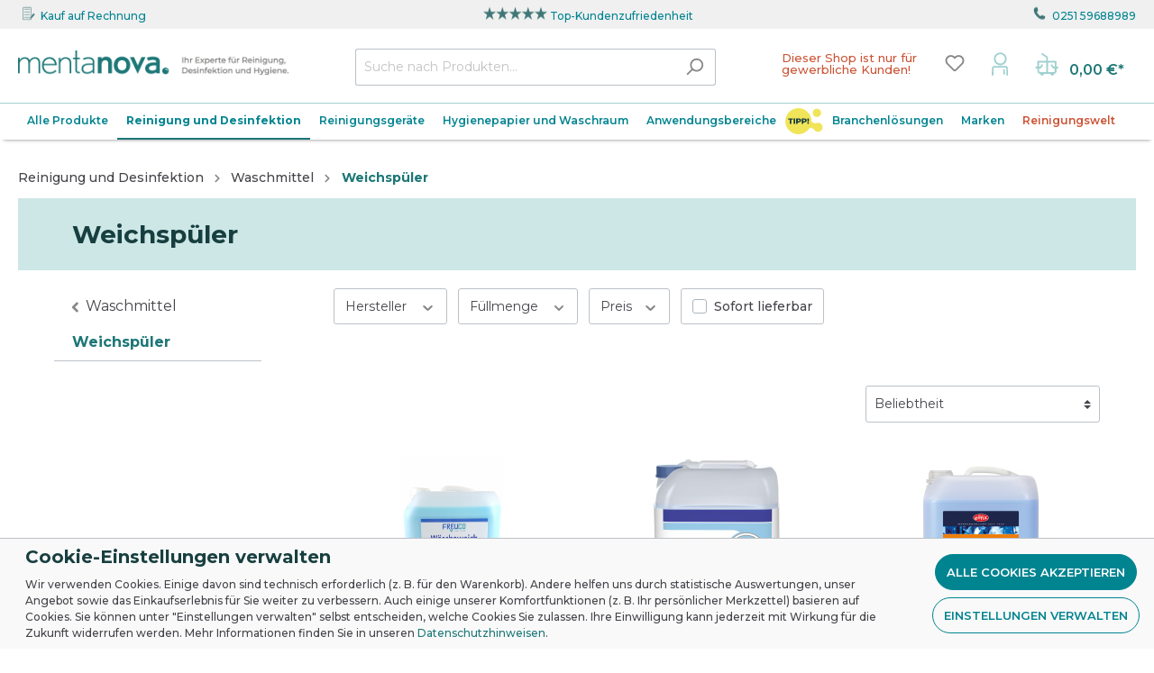

--- FILE ---
content_type: text/html; charset=UTF-8
request_url: https://mentanova.de/Reinigung-und-Desinfektion/Waschmittel/Weichspueler/
body_size: 40470
content:

<!DOCTYPE html>

<html lang="de-DE"
      itemscope="itemscope"
      itemtype="https://schema.org/WebPage">

                            
    <head>
        	                                        <meta charset="utf-8">
            
            <script>
            let gtmIsTrackingProductClicks = Boolean(), gtmContainerId = 'GTM-KWQHBPL', hasSWConsentSupport = Boolean(Number(1));
            window.wbmScriptIsSet = false;
        </script>
        <script type="text/javascript">
            window.dataLayer = window.dataLayer || [];
            window.dataLayer.push({"ecommerce":{"currencyCode":"EUR","impressions":[]},"google_tag_params":{"ecomm_prodid":[],"ecomm_category":"","ecomm_pagetype":"category"}});

                    </script>                <!-- WbmTagManagerEcomm Head Snippet Start -->
        <script id="wbmTagManger" type="text/javascript">
            function getCookie(name) {
                var cookieMatch = document.cookie.match(name + '=(.*?)(;|$)');
                return cookieMatch && decodeURI(cookieMatch[1]);
            }

            var gtmCookieSet = getCookie('wbm-tagmanager-enabled');
            
            var googleTag = function(w,d,s,l,i){w[l]=w[l]||[];w[l].push({'gtm.start':new Date().getTime(),event:'gtm.js'});var f=d.getElementsByTagName(s)[0],j=d.createElement(s),dl=l!='dataLayer'?'&l='+l:'';j.async=true;j.src='https://www.googletagmanager.com/gtm.js?id='+i+dl+'';f.parentNode.insertBefore(j,f);};
            

            if (hasSWConsentSupport && gtmCookieSet === null) {
                window.wbmGoogleTagmanagerId = gtmContainerId;
                window.wbmScriptIsSet = false;
                window.googleTag = googleTag;
            } else {
                window.wbmScriptIsSet = true;
                googleTag(window, document, 'script', 'dataLayer', gtmContainerId);
                googleTag = null;
            }
        </script><!-- WbmTagManagerEcomm Head Snippet End -->    
                            <meta name="viewport"
                      content="width=device-width, initial-scale=1, shrink-to-fit=no">
            
                            <meta name="author"
                      content=""/>
                <meta name="robots"
                      content="index,follow"/>
                <meta name="revisit-after"
                      content="15 days"/>
                <meta name="keywords"
                      content=""/>
                <meta name="description"
                      content="Ihr Online-Großhandel für Reinigung, Desinfektion und Hygiene mit vielfältigem Angebot für Reinigung und Desinfektion - Waschmittel - Weichspüler."/>
            
                            <meta property="og:url"
                      content="https://mentanova.de/Reinigung-und-Desinfektion/Waschmittel/Weichspueler/"/>
                <meta property="og:type"
                      content="website"/>
                <meta property="og:site_name"
                      content="Mentanova"/>
                <meta property="og:title"
                      content="Mentanova.de | Waschmittel - Weichspüler"/>
                <meta property="og:description"
                      content="Ihr Online-Großhandel für Reinigung, Desinfektion und Hygiene mit vielfältigem Angebot für Reinigung und Desinfektion - Waschmittel - Weichspüler."/>
                <meta property="og:image"
                      content="https://mentanova.de/media/9c/99/fe/1616485851/mentanova_logo+Claim.png"/>

                <meta name="twitter:card"
                      content="summary"/>
                <meta name="twitter:site"
                      content="Mentanova"/>
                <meta name="twitter:title"
                      content="Mentanova.de | Waschmittel - Weichspüler"/>
                <meta name="twitter:description"
                      content="Ihr Online-Großhandel für Reinigung, Desinfektion und Hygiene mit vielfältigem Angebot für Reinigung und Desinfektion - Waschmittel - Weichspüler."/>
                <meta name="twitter:image"
                      content="https://mentanova.de/media/9c/99/fe/1616485851/mentanova_logo+Claim.png"/>
            
                                <meta itemprop="copyrightHolder"
                      content="Mentanova"/>
                <meta itemprop="copyrightYear"
                      content=""/>
                <meta itemprop="isFamilyFriendly"
                      content="false"/>
                <meta itemprop="image"
                      content="https://mentanova.de/media/9c/99/fe/1616485851/mentanova_logo+Claim.png"/>
            

    
                                                


	
	
		
		<!-- Copyright (c) 2000-2020 etracker GmbH. All rights reserved. -->
		<!-- This material may not be reproduced, displayed, modified or distributed -->
		<!-- without the express prior written permission of the copyright holder. -->
		<!-- etracker tracklet 5.0 -->
		<script type="text/javascript" charset="UTF-8">
            var et_pagename = "Mentanova.de | Waschmittel - Weichspüler";
            _etr = {
                debugMode: false
            }

			
					</script>

		<script id="_etLoader" type="text/javascript" charset="UTF-8"
				data-plugin-version="Shopware6_1.1.4"
				
				data-block-cookies="true"
				data-secure-code="kbxIBV"
				src="//code.etracker.com/code/e.js" async>

		</script>
		<script>
            window.addEventListener('load', function () {
                window.$etracker = etCommerce;
            });
		</script>

	
	
                    <link rel="shortcut icon"
                  href="https://mentanova.de/media/b8/27/b5/1617717226/favicon_(1).png">
        
                            
                            
                                    <link rel="canonical" href="https://mentanova.de/Reinigung-und-Desinfektion/Waschmittel/Weichspueler/" />
                    
            
                <title itemprop="name">Mentanova.de | Waschmittel - Weichspüler</title>
        

                                                                              <link rel="stylesheet"
                      href="https://mentanova.de/theme/57d72b58e3406b8cfd0f846ddb90c3e9/css/all.css?1701199310540913">
                                    

                                                                                                                                                                                                                                                                    

            <!-- Deprecated: Will be completely removed and replaced by SVG -->
        <link rel="stylesheet" href="https://use.fontawesome.com/releases/v5.15.4/css/all.css" integrity="sha384-DyZ88mC6Up2uqS4h/KRgHuoeGwBcD4Ng9SiP4dIRy0EXTlnuz47vAwmeGwVChigm" crossorigin="anonymous"/>
    
            <link rel="stylesheet" href="https://mentanova.de/bundles/moorlfoundation/storefront/css/animate.css?166921984989270">
    
    
            <style>
            :root {
                --moorl-advanced-search-width: 600px;
            }
        </style>
    
                        <script>
        window.features = {"V6_5_0_0":false,"v6.5.0.0":false,"PERFORMANCE_TWEAKS":false,"performance.tweaks":false,"FEATURE_NEXT_1797":false,"feature.next.1797":false,"FEATURE_NEXT_16710":false,"feature.next.16710":false,"FEATURE_NEXT_13810":false,"feature.next.13810":false,"FEATURE_NEXT_13250":false,"feature.next.13250":false,"FEATURE_NEXT_17276":false,"feature.next.17276":false,"FEATURE_NEXT_16151":false,"feature.next.16151":false,"FEATURE_NEXT_16155":false,"feature.next.16155":false,"FEATURE_NEXT_19501":false,"feature.next.19501":false,"FEATURE_NEXT_15053":false,"feature.next.15053":false,"FEATURE_NEXT_18215":false,"feature.next.18215":false,"FEATURE_NEXT_15815":false,"feature.next.15815":false,"FEATURE_NEXT_14699":false,"feature.next.14699":false,"FEATURE_NEXT_15707":false,"feature.next.15707":false,"FEATURE_NEXT_14360":false,"feature.next.14360":false,"FEATURE_NEXT_15172":false,"feature.next.15172":false,"FEATURE_NEXT_14001":false,"feature.next.14001":false,"FEATURE_NEXT_7739":false,"feature.next.7739":false,"FEATURE_NEXT_16200":false,"feature.next.16200":false,"FEATURE_NEXT_13410":false,"feature.next.13410":false,"FEATURE_NEXT_15917":false,"feature.next.15917":false,"FEATURE_NEXT_15957":false,"feature.next.15957":false,"FEATURE_NEXT_13601":false,"feature.next.13601":false,"FEATURE_NEXT_16992":false,"feature.next.16992":false,"FEATURE_NEXT_7530":false,"feature.next.7530":false,"FEATURE_NEXT_16824":false,"feature.next.16824":false,"FEATURE_NEXT_16271":false,"feature.next.16271":false,"FEATURE_NEXT_15381":false,"feature.next.15381":false,"FEATURE_NEXT_17275":false,"feature.next.17275":false,"FEATURE_NEXT_17016":false,"feature.next.17016":false,"FEATURE_NEXT_16236":false,"feature.next.16236":false,"FEATURE_NEXT_16640":false,"feature.next.16640":false,"FEATURE_NEXT_17858":false,"feature.next.17858":false,"FEATURE_NEXT_6758":false,"feature.next.6758":false,"FEATURE_NEXT_19048":false,"feature.next.19048":false,"FEATURE_NEXT_19822":false,"feature.next.19822":false,"FEATURE_NEXT_18129":false,"feature.next.18129":false,"FEATURE_NEXT_19163":false,"feature.next.19163":false,"FEATURE_NEXT_18187":false,"feature.next.18187":false,"FEATURE_NEXT_17978":false,"feature.next.17978":false,"FEATURE_NEXT_11634":false,"feature.next.11634":false,"FEATURE_NEXT_21547":false,"feature.next.21547":false,"FEATURE_NEXT_22900":false,"feature.next.22900":false,"FEATURE_SWAGCMSEXTENSIONS_1":true,"feature.swagcmsextensions.1":true,"FEATURE_SWAGCMSEXTENSIONS_2":true,"feature.swagcmsextensions.2":true,"FEATURE_SWAGCMSEXTENSIONS_8":true,"feature.swagcmsextensions.8":true,"FEATURE_SWAGCMSEXTENSIONS_63":true,"feature.swagcmsextensions.63":true};
    </script>
        
                                                        
            <script>
        let proxaSearchHistoryCount = "6";
        let proxaSearchHistoryCloseButtonIcon = atob('[base64]');
        let proxaSearchHistoryIcon = atob('[base64]');

        let proxa_search_history = "Suchverlauf";
        let proxa_search_clear = "Verlauf löschen";
    </script>

                            
            <script type="text/javascript" src='https://www.google.com/recaptcha/api.js?render=6Le3CdYfAAAAAIMeA3IV4uhhCPNHzqVPRyCT38u_' defer></script>
        <script>
                                        window.googleReCaptchaV3Active = true;
                    </script>
            
                
                                    <script>
                    window.useDefaultCookieConsent = true;
                </script>
                    
            </head>

    <body class="is-ctl-navigation is-act-index">

                                        <noscript>
                <iframe src="https://www.googletagmanager.com/ns.html?id=GTM-KWQHBPL"
                        height="0" width="0" style="display:none;visibility:hidden"></iframe>
            </noscript>
                            <noscript class="noscript-main">
                
    <div role="alert"
         class="alert alert-info alert-has-icon">
                                                                                                                                                                        <span class="icon icon-info">
                        <svg xmlns="http://www.w3.org/2000/svg" xmlns:xlink="http://www.w3.org/1999/xlink" width="24" height="24" viewBox="0 0 24 24"><defs><path d="M12 7c.5523 0 1 .4477 1 1s-.4477 1-1 1-1-.4477-1-1 .4477-1 1-1zm1 9c0 .5523-.4477 1-1 1s-1-.4477-1-1v-5c0-.5523.4477-1 1-1s1 .4477 1 1v5zm11-4c0 6.6274-5.3726 12-12 12S0 18.6274 0 12 5.3726 0 12 0s12 5.3726 12 12zM12 2C6.4772 2 2 6.4772 2 12s4.4772 10 10 10 10-4.4772 10-10S17.5228 2 12 2z" id="icons-default-info" /></defs><use xlink:href="#icons-default-info" fill="#758CA3" fill-rule="evenodd" /></svg>
        </span>
    
                                        
                    <div class="alert-content-container">
                                                    
                                    <div class="alert-content">
                                                    Um unseren Shop in vollem Umfang nutzen zu können, empfehlen wir Ihnen Javascript in Ihrem Browser zu aktivieren.
                                            </div>
                
                                                                </div>
            </div>
            </noscript>
        

                                                                <style type="text/css">

                                        .custom-header-wrapper {
                                            background-color:#F0F0F0;
                    
                                            min-height:5px;
                                        }
                    
                                        .custom-header {
                        font-size: 12px;
                    }
                    
                    /*Elements Box*/
                                        .custom-header-wrapper .custom-header .element {
                    
                    
                                            padding-bottom: 5px;
                    
                                        }
                    
                    /* All Texts */
                                        .custom-header-wrapper .custom-header .element .scop-header-link {
                                            color: #008490;
                    
                                            font-size: 12px;
                                        }
                    
                    /* Text Hover */
                                        .custom-header-wrapper .custom-header a.scop-header-link:hover {
                        color: #183F40;
                    }
                                        /* Mobile version */

                    @media screen and (max-width: 768px) {
                        
                        
                                                .custom-header-wrapper .custom-header .element .scop-header-link {
                            font-size: 12px;
                        }
                        
                        .scop-text-left {
                            display: none ;
                        }
                        .scop-text-middle {
                            display:  block ;
                        }
                        .scop-text-right {
                            display: none ;
                        }
                    }

                </style>
            
                            <div class="custom-header-wrapper">
                                <div class="container">
                                            <div class="custom-header ">

                                                                                        <div class="element scop-text-left">
                                                                                                                        <span class="icon scop-header-icon">
                                                <div class="img-wrap" >
                                                                                                            <img src="https://mentanova.de/media/af/5c/e1/1671712613/rechnung.png" alt="icon-1" class="sch-icon">
                                                                                                    </div>
                                            </span>
                                                                            
                                                                            <span>
                                                                                            <a class="scop-header-link " href="
                                                                                                            /Services/Zahlungsarten/#rechnung
                                                    "
                                                                                                            target="_blank"
                                                                                                    >                                                     Kauf auf Rechnung
                                                </a>
                                                                                    </span>
                                                                    </div>
                            
                                                                                        <div class="element scop-text-middle">
                                                                                                                        <span class="icon scop-header-icon">
                                                <div class="img-wrap">
                                                                                                            <img src="https://mentanova.de/media/29/b0/64/1671712662/sterne_5_gruen_block.png" alt="icon-2" class="sch-icon">
                                                                                                    </div>
                                            </span>
                                                                            
                                                                            <span>
                                                                                            <a class="scop-header-link " href="
                                                                                                            /Information/Kundenzufriedenheit/
                                                    "
                                                                                                            target="_blank"
                                                                                                    >                                                         Top-Kundenzufriedenheit
                                                     </a>
                                                                                    </span>
                                                                    </div>
                            
                                                                                        <div class="element scop-text-right">
                                                                                                                        <span class="icon scop-header-icon">
                                                <div class="img-wrap">
                                                                                                            <img src="https://mentanova.de/media/a2/94/cf/1671712613/telefon_grün.png" alt="icon-3" class="sch-icon">
                                                                                                    </div>
                                            </span>
                                                                            
                                                                            <span>
                                                                                            <a class="scop-header-link " href="
                                                                                                            tel:+4925159688989
                                                    "
                                                                                                    >                                                         0251 59688989
                                                     </a>
                                                                                    </span>
                                                                    </div>
                            
                    </div>
                                    </div>
            </div>
            
                    
                <header class="header-main">
                                    <div class="container">
                            	<div data-cogi-etracker></div>

	                        <div class="top-bar d-none d-lg-block">
        <nav class="top-bar-nav">
                                                        
                

                                            
                
                                </nav>
    </div>
    


            <div class="row align-items-center header-row">
                            <div class="col-12 col-lg-auto header-logo-col">
                        <div class="header-logo-main">
                    <a class="header-logo-main-link"
               href="/"
               title="Zur Startseite wechseln">
                                    <picture class="header-logo-picture">
                                                                                
                                                                            
                                                                                    <img src="https://mentanova.de/media/9c/99/fe/1616485851/mentanova_logo%2BClaim.png"
                                     alt="Zur Startseite wechseln"
                                     class="img-fluid header-logo-main-img"/>
                                                                        </picture>
                            </a>
            </div>
                </div>
            
                            <div class="col-12 order-2 col-sm order-sm-1 header-search-col">
                    <div class="row">
                        <div class="col-sm-auto d-none d-sm-block d-lg-none">
                                                            <div class="nav-main-toggle">
                                                                            <button class="btn nav-main-toggle-btn header-actions-btn"
                                                type="button"
                                                data-offcanvas-menu="true"
                                                aria-label="Menü">
                                                                                                                                                                                                            <span class="icon icon-stack">
                        <svg xmlns="http://www.w3.org/2000/svg" xmlns:xlink="http://www.w3.org/1999/xlink" width="24" height="24" viewBox="0 0 24 24"><defs><path d="M3 13c-.5523 0-1-.4477-1-1s.4477-1 1-1h18c.5523 0 1 .4477 1 1s-.4477 1-1 1H3zm0-7c-.5523 0-1-.4477-1-1s.4477-1 1-1h18c.5523 0 1 .4477 1 1s-.4477 1-1 1H3zm0 14c-.5523 0-1-.4477-1-1s.4477-1 1-1h18c.5523 0 1 .4477 1 1s-.4477 1-1 1H3z" id="icons-default-stack" /></defs><use xlink:href="#icons-default-stack" fill="#758CA3" fill-rule="evenodd" /></svg>
        </span>
    
                                                                                        </button>
                                                                    </div>
                                                    </div>
                        <div class="col">
                            
                <div class="collapse"
         id="searchCollapse">
        <div class="header-search">
            <form action="/search"
                  method="get"
                  data-search-form="true"
                  data-search-widget-options='{&quot;searchWidgetMinChars&quot;:2}'
                  data-url="/suggest?search="
                  class="header-search-form">
                                        <div class="input-group">
                                                            <input type="search"
                                       name="search"
                                       class="form-control header-search-input"
                                       autocomplete="off"
                                       autocapitalize="off"
                                       placeholder="Suche nach Produkten..."
                                       aria-label="Suche nach Produkten..."
                                       value=""
                                >
                            
                                                            <div class="input-group-append">
                                    <button type="submit"
                                            class="btn header-search-btn"
                                            aria-label="Suchen">
                                    <span class="header-search-icon">
                                                                                                                                                        <span class="icon icon-search">
                        <svg xmlns="http://www.w3.org/2000/svg" xmlns:xlink="http://www.w3.org/1999/xlink" width="24" height="24" viewBox="0 0 24 24"><defs><path d="M10.0944 16.3199 4.707 21.707c-.3905.3905-1.0237.3905-1.4142 0-.3905-.3905-.3905-1.0237 0-1.4142L8.68 14.9056C7.6271 13.551 7 11.8487 7 10c0-4.4183 3.5817-8 8-8s8 3.5817 8 8-3.5817 8-8 8c-1.8487 0-3.551-.627-4.9056-1.6801zM15 16c3.3137 0 6-2.6863 6-6s-2.6863-6-6-6-6 2.6863-6 6 2.6863 6 6 6z" id="icons-default-search" /></defs><use xlink:href="#icons-default-search" fill="#758CA3" fill-rule="evenodd" /></svg>
        </span>
    
                                        </span>
                                    </button>
                                </div>
                                                    </div>
                                </form>
        </div>
    </div>

                            </div>
                    </div>
                </div>
            
                            <div class="col-12 order-1 col-sm-auto order-sm-2 header-actions-col">
                    <div class="row no-gutters">
                                    <div class="col-auto amxLayoutHeaderCommercialEnduser">
            Dieser Shop ist nur für </br>
            gewerbliche Kunden!
        </div>
                                    <div class="col d-sm-none">
                                <div class="menu-button">
                                                                            <button class="btn nav-main-toggle-btn header-actions-btn"
                                                type="button"
                                                data-offcanvas-menu="true"
                                                aria-label="Menü">
                                                                                                                                                                                                            <span class="icon icon-stack">
                        <svg xmlns="http://www.w3.org/2000/svg" xmlns:xlink="http://www.w3.org/1999/xlink" width="24" height="24" viewBox="0 0 24 24"><defs><path d="M3 13c-.5523 0-1-.4477-1-1s.4477-1 1-1h18c.5523 0 1 .4477 1 1s-.4477 1-1 1H3zm0-7c-.5523 0-1-.4477-1-1s.4477-1 1-1h18c.5523 0 1 .4477 1 1s-.4477 1-1 1H3zm0 14c-.5523 0-1-.4477-1-1s.4477-1 1-1h18c.5523 0 1 .4477 1 1s-.4477 1-1 1H3z" id="icons-default-stack" /></defs><use xlink:href="#icons-default-stack" fill="#758CA3" fill-rule="evenodd" /></svg>
        </span>
    
                                                                                        </button>
                                                                    </div>
                            </div>
                        

                                                    <div class="col-auto d-sm-none">
                                <div class="search-toggle">
                                    <button class="btn header-actions-btn search-toggle-btn js-search-toggle-btn collapsed"
                                            type="button"
                                            data-toggle="collapse"
                                            data-target="#searchCollapse"
                                            aria-expanded="false"
                                            aria-controls="searchCollapse"
                                            aria-label="Suchen">
                                                                                                                                                        <span class="icon icon-search">
                        <svg xmlns="http://www.w3.org/2000/svg" xmlns:xlink="http://www.w3.org/1999/xlink" width="24" height="24" viewBox="0 0 24 24"><defs><path d="M10.0944 16.3199 4.707 21.707c-.3905.3905-1.0237.3905-1.4142 0-.3905-.3905-.3905-1.0237 0-1.4142L8.68 14.9056C7.6271 13.551 7 11.8487 7 10c0-4.4183 3.5817-8 8-8s8 3.5817 8 8-3.5817 8-8 8c-1.8487 0-3.551-.627-4.9056-1.6801zM15 16c3.3137 0 6-2.6863 6-6s-2.6863-6-6-6-6 2.6863-6 6 2.6863 6 6 6z" id="icons-default-search" /></defs><use xlink:href="#icons-default-search" fill="#758CA3" fill-rule="evenodd" /></svg>
        </span>
    
                                        </button>
                                </div>
                            </div>
                        
                                                                                    <div class="col-auto">
                                    <div class="header-wishlist">
                                        <a class="btn header-wishlist-btn header-actions-btn"
                                           href="/wishlist"
                                           title="Merkzettel"
                                           aria-label="Merkzettel">
                                                
            <span class="header-wishlist-icon">
                                                                                                                            <span class="icon icon-heart">
                        <svg xmlns="http://www.w3.org/2000/svg" xmlns:xlink="http://www.w3.org/1999/xlink" width="24" height="24" viewBox="0 0 24 24"><defs><path d="M20.0139 12.2998c1.8224-1.8224 1.8224-4.7772 0-6.5996-1.8225-1.8225-4.7772-1.8225-6.5997 0L12 7.1144l-1.4142-1.4142c-1.8225-1.8225-4.7772-1.8225-6.5997 0-1.8224 1.8224-1.8224 4.7772 0 6.5996l7.519 7.519a.7.7 0 0 0 .9899 0l7.5189-7.519zm1.4142 1.4142-7.519 7.519c-1.0543 1.0544-2.7639 1.0544-3.8183 0L2.572 13.714c-2.6035-2.6035-2.6035-6.8245 0-9.428 2.6035-2.6035 6.8246-2.6035 9.4281 0 2.6035-2.6035 6.8246-2.6035 9.428 0 2.6036 2.6035 2.6036 6.8245 0 9.428z" id="icons-default-heart" /></defs><use xlink:href="#icons-default-heart" fill="#758CA3" fill-rule="evenodd" /></svg>
        </span>
    
            </span>
    
    
    
    <span class="badge badge-primary header-wishlist-badge"
          id="wishlist-basket"
          data-wishlist-storage="true"
          data-wishlist-storage-options="{&quot;listPath&quot;:&quot;\/wishlist\/list&quot;,&quot;mergePath&quot;:&quot;\/wishlist\/merge&quot;,&quot;tokenMergePath&quot;:&quot;c7a47a29.B1nC1JHHH6TB_9y7qQPSbm-qRm1g7m4bUnEKv7pYimU.TjCo7NehV9eQlLncnXqaFyjjcitNgl4oMSAnieVgw1JdOoaf8qJ0742bvw&quot;,&quot;pageletPath&quot;:&quot;\/wishlist\/merge\/pagelet&quot;,&quot;tokenPageletPath&quot;:&quot;65bd9.xAEWsQ-PigcSJNJ1-w3Ds2-G9mVfmym1T6NnAE8AAyo.tGQvyU7N4T8_a5RDvX328CLNhlEr_1OMA5AkVXpQe0yicHeBIrf6RkJJ4g&quot;}"
          data-wishlist-widget="true"
          data-wishlist-widget-options="{&quot;showCounter&quot;:true}"
    ></span>
                                        </a>
                                    </div>
                                </div>
                                                    
                                                    <div class="col-auto">
                                <div class="account-menu">
                                        <div class="dropdown">
            <button class="btn account-menu-btn header-actions-btn amxAccountIcon"
            type="button"
            id="accountWidget"
            data-offcanvas-account-menu="true"
            data-toggle="dropdown"
            aria-haspopup="true"
            aria-expanded="false"
            aria-label="Mein Konto"
            title="Mein Konto">
        <img
            class="amxAccountIconNormal"
            src="https://mentanova.de/bundles/amxtheme/icons/mentanova_account_normal.svg?16267018341218"
        >
        <img
            class="amxAccountIconHover"
            src="https://mentanova.de/bundles/amxtheme/icons/mentanova_account_hover.svg?16267018341218"
        >
    </button>

                    <div class="dropdown-menu dropdown-menu-right account-menu-dropdown js-account-menu-dropdown"
                 aria-labelledby="accountWidget">
                

        
                                                        <button class="btn btn-light offcanvas-close js-offcanvas-close btn-block sticky-top">
                                                                                                                                                                    <span class="icon icon-x icon-sm">
                        <svg xmlns="http://www.w3.org/2000/svg" xmlns:xlink="http://www.w3.org/1999/xlink" width="24" height="24" viewBox="0 0 24 24"><defs><path d="m10.5858 12-7.293-7.2929c-.3904-.3905-.3904-1.0237 0-1.4142.3906-.3905 1.0238-.3905 1.4143 0L12 10.5858l7.2929-7.293c.3905-.3904 1.0237-.3904 1.4142 0 .3905.3906.3905 1.0238 0 1.4143L13.4142 12l7.293 7.2929c.3904.3905.3904 1.0237 0 1.4142-.3906.3905-1.0238.3905-1.4143 0L12 13.4142l-7.2929 7.293c-.3905.3904-1.0237.3904-1.4142 0-.3905-.3906-.3905-1.0238 0-1.4143L10.5858 12z" id="icons-default-x" /></defs><use xlink:href="#icons-default-x" fill="#758CA3" fill-rule="evenodd" /></svg>
        </span>
    
                            
                                                    Menü schließen
                                            </button>
                
    
                    <div class="offcanvas-content-container">
                <div class="account-menu">
                                    <div class="dropdown-header account-menu-header">
                    Mein Konto
                </div>
                    
                                    <div class="account-menu-login">
                    <a href="/account/login"
                       title="Anmelden"
                       class="btn btn-primary account-menu-login-button">
                        Anmelden
                    </a>

                    <div class="account-menu-register">
                        oder <a href="/account/login"
                                                            title="registrieren">registrieren</a>
                    </div>
                </div>
                    
                    <div class="account-menu-links">
                    <div class="header-account-menu">
        <div class="card account-menu-inner">
                                        
                                                <div class="list-group list-group-flush account-aside-list-group">
                                                                                        <a href="/account"
                                   title="Übersicht"
                                   class="list-group-item list-group-item-action account-aside-item">
                                    Übersicht
                                </a>
                            
                                                            <a href="/account/profile"
                                   title="Persönliches Profil"
                                   class="list-group-item list-group-item-action account-aside-item">
                                    Persönliches Profil
                                </a>
                            
                                                            <a href="/account/address"
                                   title="Adressen"
                                   class="list-group-item list-group-item-action account-aside-item">
                                    Adressen
                                </a>
                            
                                                            <a href="/account/payment"
                                   title="Zahlungsarten"
                                   class="list-group-item list-group-item-action account-aside-item">
                                    Zahlungsarten
                                </a>
                            
                                                                <a href="/account/order"
                                   title="Bestellungen"
                                   class="list-group-item list-group-item-action account-aside-item">
                                    Bestellungen
                                </a>
                            

            <a href="/quick-order"
           title="Schnellerfassung"
           class="list-group-item list-group-item-action account-aside-item">
            Schnellerfassung
        </a>
                            

                        
            <a href="/account/card/overview" title="Kreditkarten" class="                list-group-item
                list-group-item-action
                account-aside-item

                            ">
                Kreditkarten
            </a>
            
                                    </div>
                            
                                                </div>
    </div>
            </div>
            </div>
        </div>
                </div>
            </div>
                                </div>
                            </div>
                        
                                                    <div class="col-auto">
                                <div class="header-cart"
                                     data-offcanvas-cart="true">
                                    <a class="btn header-cart-btn header-actions-btn"
                                       href="/checkout/cart"
                                       data-cart-widget="true"
                                       title="Warenkorb"
                                       aria-label="Warenkorb">
                                            <span class="header-cart-icon amxCartIcon">
        <img 
            class="amxCartIconNormal"
            src="https://mentanova.de/bundles/amxtheme/icons/mentanova_warenkorb_normal.svg?16267018341471"
        >
        <img 
            class="amxCartIconHover"
            src="https://mentanova.de/bundles/amxtheme/icons/mentanova_warenkorb_hover.svg?16267018341471"
        >
    </span>
        <span class="header-cart-total">
        0,00 €*
    </span>
                                    </a>
                                </div>
                            </div>
                                            </div>
                </div>
                    </div>
                        </div>
                            </header>
        


                    <div class="nav-main">
                                    
    <div class="main-navigation"
         id="mainNavigation"
         data-flyout-menu="true">
                    <div class="container">
                                    <nav class="nav main-navigation-menu"
                        itemscope="itemscope"
                        itemtype="http://schema.org/SiteNavigationElement">
                        
                                                                    
                                                    
                                                                                            
                                                                
                                                                                                            <a class="nav-link main-navigation-link"
                                           href="https://mentanova.de/Alle-Produkte/"
                                           itemprop="url"
                                           data-flyout-menu-trigger="18f8f3b1b9ce4b5ca7d4abee82002ad8"                                                                                      title="Alle Produkte">
                                            <div class="main-navigation-link-text">
                                                <span itemprop="name">Alle Produkte</span>
                                            </div>
                                        </a>
                                                                                                                                                                
                                                                
                                                                                                            <a class="nav-link main-navigation-link active"
                                           href="https://mentanova.de/Reinigung-und-Desinfektion/"
                                           itemprop="url"
                                           data-flyout-menu-trigger="2aad804996e04273a877149cd8e79cad"                                                                                      title="Reinigung und Desinfektion">
                                            <div class="main-navigation-link-text">
                                                <span itemprop="name">Reinigung und Desinfektion</span>
                                            </div>
                                        </a>
                                                                                                                                                                
                                                                
                                                                                                            <a class="nav-link main-navigation-link"
                                           href="https://mentanova.de/Reinigungsgeraete/"
                                           itemprop="url"
                                           data-flyout-menu-trigger="34cc6558fb97406ba65b32490269b411"                                                                                      title="Reinigungsgeräte">
                                            <div class="main-navigation-link-text">
                                                <span itemprop="name">Reinigungsgeräte</span>
                                            </div>
                                        </a>
                                                                                                                                                                
                                                                
                                                                                                            <a class="nav-link main-navigation-link"
                                           href="https://mentanova.de/Hygienepapier-und-Waschraum/"
                                           itemprop="url"
                                           data-flyout-menu-trigger="d7d10f990f85497c99daee7934497cd5"                                                                                      title="Hygienepapier und Waschraum">
                                            <div class="main-navigation-link-text">
                                                <span itemprop="name">Hygienepapier und Waschraum</span>
                                            </div>
                                        </a>
                                                                                                                                                                
                                                                
                                                                                                            <a class="nav-link main-navigation-link"
                                           href="https://mentanova.de/Anwendungsbereiche/"
                                           itemprop="url"
                                           data-flyout-menu-trigger="ef92ae85686f4d69b86d3c777de38ae8"                                                                                      title="Anwendungsbereiche">
                                            <div class="main-navigation-link-text">
                                                <span itemprop="name">Anwendungsbereiche</span>
                                            </div>
                                        </a>
                                                                                                                                                                
                                                                
                                                                                                            <a class="nav-link main-navigation-link"
                                           href="https://mentanova.de/Branchenloesungen/"
                                           itemprop="url"
                                           data-flyout-menu-trigger="ade9a569c0b44f1cb9f993a2a07e6113"                                                                                      title="Branchenlösungen">
                                            <div class="main-navigation-link-text">
                                                <span itemprop="name">Branchenlösungen</span>
                                            </div>
                                        </a>
                                                                                                                                                                
                                                                
                                                                                                            <div class="nav-link main-navigation-link"
                                                                                            data-flyout-menu-trigger="8d9dd330835242f2a7ee152f4eb996eb"
                                                                                          title="Marken">
                                            <div class="main-navigation-link-text">
                                                <span itemprop="name">Marken</span>
                                            </div>
                                        </div>
                                                                                                                                                                
                                                                
                                                                                                            <a class="nav-link main-navigation-link"
                                           href="https://mentanova.de/Reinigungswelt/"
                                           itemprop="url"
                                                                                                                                 title="Reinigungswelt">
                                            <div class="main-navigation-link-text">
                                                <span itemprop="name">Reinigungswelt</span>
                                            </div>
                                        </a>
                                                                                                                                            </nav>
                            </div>
        
                                                                                                                                                                                                                                                                                                                                                                                                                                                                                                                            
                                                <div class="navigation-flyouts">
                                                                                                                                                                <div class="navigation-flyout"
                                             data-flyout-menu-id="18f8f3b1b9ce4b5ca7d4abee82002ad8">
                                            <div class="container">
                                                                                                                                <div class="row navigation-flyout-bar">
                            <div class="col">
                    <div class="navigation-flyout-category-link">
                                                                                    <a class="nav-link"
                                   href="https://mentanova.de/Alle-Produkte/"
                                   itemprop="url"
                                   title="Alle Produkte">
                                                                            Zur Kategorie Alle Produkte
                                                                                                                                                        <span class="icon icon-arrow-right icon-primary">
                        <svg xmlns="http://www.w3.org/2000/svg" xmlns:xlink="http://www.w3.org/1999/xlink" width="16" height="16" viewBox="0 0 16 16"><defs><path id="icons-solid-arrow-right" d="M6.7071 6.2929c-.3905-.3905-1.0237-.3905-1.4142 0-.3905.3905-.3905 1.0237 0 1.4142l3 3c.3905.3905 1.0237.3905 1.4142 0l3-3c.3905-.3905.3905-1.0237 0-1.4142-.3905-.3905-1.0237-.3905-1.4142 0L9 8.5858l-2.2929-2.293z" /></defs><use transform="rotate(-90 9 8.5)" xlink:href="#icons-solid-arrow-right" fill="#758CA3" fill-rule="evenodd" /></svg>
        </span>
    
                                                                        </a>
                                                                        </div>
                </div>
            
                            <div class="col-auto">
                    <div class="navigation-flyout-close js-close-flyout-menu">
                                                                                                                                                                                                    <span class="icon icon-x">
                        <svg xmlns="http://www.w3.org/2000/svg" xmlns:xlink="http://www.w3.org/1999/xlink" width="24" height="24" viewBox="0 0 24 24"><defs><path d="m10.5858 12-7.293-7.2929c-.3904-.3905-.3904-1.0237 0-1.4142.3906-.3905 1.0238-.3905 1.4143 0L12 10.5858l7.2929-7.293c.3905-.3904 1.0237-.3904 1.4142 0 .3905.3906.3905 1.0238 0 1.4143L13.4142 12l7.293 7.2929c.3904.3905.3904 1.0237 0 1.4142-.3906.3905-1.0238.3905-1.4143 0L12 13.4142l-7.2929 7.293c-.3905.3904-1.0237.3904-1.4142 0-.3905-.3906-.3905-1.0238 0-1.4143L10.5858 12z" id="icons-default-x" /></defs><use xlink:href="#icons-default-x" fill="#758CA3" fill-rule="evenodd" /></svg>
        </span>
    
                                                                            </div>
                </div>
                    </div>
    
    
            <div class="row navigation-flyout-content">
                                             <div class="col">
                    <div class="navigation-flyout-categories">
                                                        
                    
    
    <div class="row navigation-flyout-categories is-level-0">
                                            
                            <div class="col-3 navigation-flyout-col">
                                                                        <a class="nav-item nav-link navigation-flyout-link is-level-0"
                               href="https://mentanova.de/Alle-Produkte/Reinigungsmittel/"
                               itemprop="url"
                                                              title="Reinigungsmittel">
                                <span itemprop="name">Reinigungsmittel</span>
                            </a>
                                            
                                                                            
        
    
    <div class="navigation-flyout-categories is-level-1">
                                            
                            <div class="navigation-flyout-col">
                                                                        <a class="nav-item nav-link navigation-flyout-link is-level-1"
                               href="https://mentanova.de/Alle-Produkte/Reinigungsmittel/Bodenreinigung-und-Pflege/"
                               itemprop="url"
                                                              title="Bodenreinigung und Pflege">
                                <span itemprop="name">Bodenreinigung und Pflege</span>
                            </a>
                                            
                                                                            
        
    
    <div class="navigation-flyout-categories is-level-2">
            </div>
                                                            </div>
                                                        
                            <div class="navigation-flyout-col">
                                                                        <a class="nav-item nav-link navigation-flyout-link is-level-1"
                               href="https://mentanova.de/Alle-Produkte/Reinigungsmittel/Oberflaechenreinigung/"
                               itemprop="url"
                                                              title="Oberflächenreinigung">
                                <span itemprop="name">Oberflächenreinigung</span>
                            </a>
                                            
                                                                            
        
    
    <div class="navigation-flyout-categories is-level-2">
            </div>
                                                            </div>
                                                        
                            <div class="navigation-flyout-col">
                                                                        <a class="nav-item nav-link navigation-flyout-link is-level-1"
                               href="https://mentanova.de/Alle-Produkte/Reinigungsmittel/Kuechenreinigung-und-Gastro/"
                               itemprop="url"
                                                              title="Küchenreinigung und Gastro">
                                <span itemprop="name">Küchenreinigung und Gastro</span>
                            </a>
                                            
                                                                            
        
    
    <div class="navigation-flyout-categories is-level-2">
            </div>
                                                            </div>
                                                        
                            <div class="navigation-flyout-col">
                                                                        <a class="nav-item nav-link navigation-flyout-link is-level-1"
                               href="https://mentanova.de/Alle-Produkte/Reinigungsmittel/Sanitaerreinigung/"
                               itemprop="url"
                                                              title="Sanitärreinigung">
                                <span itemprop="name">Sanitärreinigung</span>
                            </a>
                                            
                                                                            
        
    
    <div class="navigation-flyout-categories is-level-2">
            </div>
                                                            </div>
                                                        
                            <div class="navigation-flyout-col">
                                                                        <a class="nav-item nav-link navigation-flyout-link is-level-1"
                               href="https://mentanova.de/Alle-Produkte/Reinigungsmittel/Industrie-und-Werkstattreinigung/"
                               itemprop="url"
                                                              title="Industrie- und Werkstattreinigung">
                                <span itemprop="name">Industrie- und Werkstattreinigung</span>
                            </a>
                                            
                                                                            
        
    
    <div class="navigation-flyout-categories is-level-2">
            </div>
                                                            </div>
                                                        
                            <div class="navigation-flyout-col">
                                                                        <a class="nav-item nav-link navigation-flyout-link is-level-1"
                               href="https://mentanova.de/Alle-Produkte/Reinigungsmittel/Waschmittel/"
                               itemprop="url"
                                                              title="Waschmittel">
                                <span itemprop="name">Waschmittel</span>
                            </a>
                                            
                                                                            
        
    
    <div class="navigation-flyout-categories is-level-2">
            </div>
                                                            </div>
                        </div>
                                                            </div>
                                                        
                            <div class="col-3 navigation-flyout-col">
                                                                        <a class="nav-item nav-link navigation-flyout-link is-level-0"
                               href="https://mentanova.de/Alle-Produkte/Desinfektion/"
                               itemprop="url"
                                                              title="Desinfektion">
                                <span itemprop="name">Desinfektion</span>
                            </a>
                                            
                                                                            
        
    
    <div class="navigation-flyout-categories is-level-1">
                                            
                            <div class="navigation-flyout-col">
                                                                        <a class="nav-item nav-link navigation-flyout-link is-level-1"
                               href="https://mentanova.de/Alle-Produkte/Desinfektion/Haut-und-Haendedesinfektion/"
                               itemprop="url"
                                                              title="Haut- und Händedesinfektion">
                                <span itemprop="name">Haut- und Händedesinfektion</span>
                            </a>
                                            
                                                                            
        
    
    <div class="navigation-flyout-categories is-level-2">
            </div>
                                                            </div>
                                                        
                            <div class="navigation-flyout-col">
                                                                        <a class="nav-item nav-link navigation-flyout-link is-level-1"
                               href="https://mentanova.de/Alle-Produkte/Desinfektion/Flaechendesinfektion/"
                               itemprop="url"
                                                              title="Flächendesinfektion">
                                <span itemprop="name">Flächendesinfektion</span>
                            </a>
                                            
                                                                            
        
    
    <div class="navigation-flyout-categories is-level-2">
            </div>
                                                            </div>
                                                        
                            <div class="navigation-flyout-col">
                                                                        <a class="nav-item nav-link navigation-flyout-link is-level-1"
                               href="https://mentanova.de/Alle-Produkte/Desinfektion/Instrumentendesinfektion/"
                               itemprop="url"
                                                              title="Instrumentendesinfektion">
                                <span itemprop="name">Instrumentendesinfektion</span>
                            </a>
                                            
                                                                            
        
    
    <div class="navigation-flyout-categories is-level-2">
            </div>
                                                            </div>
                                                        
                            <div class="navigation-flyout-col">
                                                                        <a class="nav-item nav-link navigation-flyout-link is-level-1"
                               href="https://mentanova.de/Alle-Produkte/Desinfektion/Desinfektionswaschmittel/"
                               itemprop="url"
                                                              title="Desinfektionswaschmittel">
                                <span itemprop="name">Desinfektionswaschmittel</span>
                            </a>
                                            
                                                                            
        
    
    <div class="navigation-flyout-categories is-level-2">
            </div>
                                                            </div>
                                                        
                            <div class="navigation-flyout-col">
                                                                        <a class="nav-item nav-link navigation-flyout-link is-level-1"
                               href="https://mentanova.de/Alle-Produkte/Desinfektion/Spender-fuer-Desinfektionsmittel/"
                               itemprop="url"
                                                              title="Spender für Desinfektionsmittel">
                                <span itemprop="name">Spender für Desinfektionsmittel</span>
                            </a>
                                            
                                                                            
        
    
    <div class="navigation-flyout-categories is-level-2">
            </div>
                                                            </div>
                        </div>
                                                            </div>
                                                        
                            <div class="col-3 navigation-flyout-col">
                                                                        <a class="nav-item nav-link navigation-flyout-link is-level-0"
                               href="https://mentanova.de/Alle-Produkte/Reinigungsgeraete/"
                               itemprop="url"
                                                              title="Reinigungsgeräte">
                                <span itemprop="name">Reinigungsgeräte</span>
                            </a>
                                            
                                                                            
        
    
    <div class="navigation-flyout-categories is-level-1">
                                            
                            <div class="navigation-flyout-col">
                                                                        <a class="nav-item nav-link navigation-flyout-link is-level-1"
                               href="https://mentanova.de/Alle-Produkte/Reinigungsgeraete/Reinigungstuecher-Aufnehmer-und-Schwaemme/"
                               itemprop="url"
                                                              title="Reinigungstücher, Aufnehmer und Schwämme">
                                <span itemprop="name">Reinigungstücher, Aufnehmer und Schwämme</span>
                            </a>
                                            
                                                                            
        
    
    <div class="navigation-flyout-categories is-level-2">
            </div>
                                                            </div>
                                                        
                            <div class="navigation-flyout-col">
                                                                        <a class="nav-item nav-link navigation-flyout-link is-level-1"
                               href="https://mentanova.de/Alle-Produkte/Reinigungsgeraete/Besen-Handfeger-und-Kehrschaufeln/"
                               itemprop="url"
                                                              title="Besen, Handfeger und Kehrschaufeln">
                                <span itemprop="name">Besen, Handfeger und Kehrschaufeln</span>
                            </a>
                                            
                                                                            
        
    
    <div class="navigation-flyout-categories is-level-2">
            </div>
                                                            </div>
                                                        
                            <div class="navigation-flyout-col">
                                                                        <a class="nav-item nav-link navigation-flyout-link is-level-1"
                               href="https://mentanova.de/Alle-Produkte/Reinigungsgeraete/Buersten/"
                               itemprop="url"
                                                              title="Bürsten">
                                <span itemprop="name">Bürsten</span>
                            </a>
                                            
                                                                            
        
    
    <div class="navigation-flyout-categories is-level-2">
            </div>
                                                            </div>
                                                        
                            <div class="navigation-flyout-col">
                                                                        <a class="nav-item nav-link navigation-flyout-link is-level-1"
                               href="https://mentanova.de/Alle-Produkte/Reinigungsgeraete/Wasserschieber-und-Abzieher/"
                               itemprop="url"
                                                              title="Wasserschieber und Abzieher">
                                <span itemprop="name">Wasserschieber und Abzieher</span>
                            </a>
                                            
                                                                            
        
    
    <div class="navigation-flyout-categories is-level-2">
            </div>
                                                            </div>
                                                        
                            <div class="navigation-flyout-col">
                                                                        <a class="nav-item nav-link navigation-flyout-link is-level-1"
                               href="https://mentanova.de/Alle-Produkte/Reinigungsgeraete/Moeppe-Wischbezuege-und-Halter/"
                               itemprop="url"
                                                              title="Möppe/Wischbezüge und Halter">
                                <span itemprop="name">Möppe/Wischbezüge und Halter</span>
                            </a>
                                            
                                                                            
        
    
    <div class="navigation-flyout-categories is-level-2">
            </div>
                                                            </div>
                                                        
                            <div class="navigation-flyout-col">
                                                                        <a class="nav-item nav-link navigation-flyout-link is-level-1"
                               href="https://mentanova.de/Alle-Produkte/Reinigungsgeraete/Behaelter-Eimer-Wannen/"
                               itemprop="url"
                                                              title="Behälter, Eimer, Wannen">
                                <span itemprop="name">Behälter, Eimer, Wannen</span>
                            </a>
                                            
                                                                            
        
    
    <div class="navigation-flyout-categories is-level-2">
            </div>
                                                            </div>
                                                        
                            <div class="navigation-flyout-col">
                                                                        <a class="nav-item nav-link navigation-flyout-link is-level-1"
                               href="https://mentanova.de/Alle-Produkte/Reinigungsgeraete/Reinigungshandschuhe/"
                               itemprop="url"
                                                              title="Reinigungshandschuhe">
                                <span itemprop="name">Reinigungshandschuhe</span>
                            </a>
                                            
                                                                            
        
    
    <div class="navigation-flyout-categories is-level-2">
            </div>
                                                            </div>
                                                        
                            <div class="navigation-flyout-col">
                                                                        <a class="nav-item nav-link navigation-flyout-link is-level-1"
                               href="https://mentanova.de/Alle-Produkte/Reinigungsgeraete/Fenster-und-Glasreinigung/"
                               itemprop="url"
                                                              title="Fenster- und Glasreinigung">
                                <span itemprop="name">Fenster- und Glasreinigung</span>
                            </a>
                                            
                                                                            
        
    
    <div class="navigation-flyout-categories is-level-2">
            </div>
                                                            </div>
                                                        
                            <div class="navigation-flyout-col">
                                                                        <a class="nav-item nav-link navigation-flyout-link is-level-1"
                               href="https://mentanova.de/Alle-Produkte/Reinigungsgeraete/Maschinenpads-und-Polierpads/"
                               itemprop="url"
                                                              title="Maschinenpads und Polierpads">
                                <span itemprop="name">Maschinenpads und Polierpads</span>
                            </a>
                                            
                                                                            
        
    
    <div class="navigation-flyout-categories is-level-2">
            </div>
                                                            </div>
                                                        
                            <div class="navigation-flyout-col">
                                                                        <a class="nav-item nav-link navigation-flyout-link is-level-1"
                               href="https://mentanova.de/Alle-Produkte/Reinigungsgeraete/sonstiges-Reinigungszubehoer/"
                               itemprop="url"
                                                              title="sonstiges Reinigungszubehör">
                                <span itemprop="name">sonstiges Reinigungszubehör</span>
                            </a>
                                            
                                                                            
        
    
    <div class="navigation-flyout-categories is-level-2">
            </div>
                                                            </div>
                        </div>
                                                            </div>
                                                        
                            <div class="col-3 navigation-flyout-col">
                                                                        <a class="nav-item nav-link navigation-flyout-link is-level-0"
                               href="https://mentanova.de/Alle-Produkte/Hygienepapier-Waschraum/"
                               itemprop="url"
                                                              title="Hygienepapier &amp; Waschraum">
                                <span itemprop="name">Hygienepapier &amp; Waschraum</span>
                            </a>
                                            
                                                                            
        
    
    <div class="navigation-flyout-categories is-level-1">
                                            
                            <div class="navigation-flyout-col">
                                                                        <a class="nav-item nav-link navigation-flyout-link is-level-1"
                               href="https://mentanova.de/Alle-Produkte/Hygienepapier-Waschraum/Handtuchpapier/"
                               itemprop="url"
                                                              title="Handtuchpapier">
                                <span itemprop="name">Handtuchpapier</span>
                            </a>
                                            
                                                                            
        
    
    <div class="navigation-flyout-categories is-level-2">
            </div>
                                                            </div>
                                                        
                            <div class="navigation-flyout-col">
                                                                        <a class="nav-item nav-link navigation-flyout-link is-level-1"
                               href="https://mentanova.de/Alle-Produkte/Hygienepapier-Waschraum/Toilettenpapier/"
                               itemprop="url"
                                                              title="Toilettenpapier">
                                <span itemprop="name">Toilettenpapier</span>
                            </a>
                                            
                                                                            
        
    
    <div class="navigation-flyout-categories is-level-2">
            </div>
                                                            </div>
                                                        
                            <div class="navigation-flyout-col">
                                                                        <a class="nav-item nav-link navigation-flyout-link is-level-1"
                               href="https://mentanova.de/Alle-Produkte/Hygienepapier-Waschraum/Seife-und-Handhygiene/"
                               itemprop="url"
                                                              title="Seife und Handhygiene">
                                <span itemprop="name">Seife und Handhygiene</span>
                            </a>
                                            
                                                                            
        
    
    <div class="navigation-flyout-categories is-level-2">
            </div>
                                                            </div>
                                                        
                            <div class="navigation-flyout-col">
                                                                        <a class="nav-item nav-link navigation-flyout-link is-level-1"
                               href="https://mentanova.de/Alle-Produkte/Hygienepapier-Waschraum/Waschraumausstattung/"
                               itemprop="url"
                                                              title="Waschraumausstattung">
                                <span itemprop="name">Waschraumausstattung</span>
                            </a>
                                            
                                                                            
        
    
    <div class="navigation-flyout-categories is-level-2">
            </div>
                                                            </div>
                                                        
                            <div class="navigation-flyout-col">
                                                                        <a class="nav-item nav-link navigation-flyout-link is-level-1"
                               href="https://mentanova.de/Alle-Produkte/Hygienepapier-Waschraum/Putztuchrollen/"
                               itemprop="url"
                                                              title="Putztuchrollen">
                                <span itemprop="name">Putztuchrollen</span>
                            </a>
                                            
                                                                            
        
    
    <div class="navigation-flyout-categories is-level-2">
            </div>
                                                            </div>
                                                        
                            <div class="navigation-flyout-col">
                                                                        <a class="nav-item nav-link navigation-flyout-link is-level-1"
                               href="https://mentanova.de/Alle-Produkte/Hygienepapier-Waschraum/Kuechenrollen/"
                               itemprop="url"
                                                              title="Küchenrollen">
                                <span itemprop="name">Küchenrollen</span>
                            </a>
                                            
                                                                            
        
    
    <div class="navigation-flyout-categories is-level-2">
            </div>
                                                            </div>
                                                        
                            <div class="navigation-flyout-col">
                                                                        <a class="nav-item nav-link navigation-flyout-link is-level-1"
                               href="https://mentanova.de/Alle-Produkte/Hygienepapier-Waschraum/Servietten/"
                               itemprop="url"
                                                              title="Servietten">
                                <span itemprop="name">Servietten</span>
                            </a>
                                            
                                                                            
        
    
    <div class="navigation-flyout-categories is-level-2">
            </div>
                                                            </div>
                        </div>
                                                            </div>
                                                        
                            <div class="col-3 navigation-flyout-col">
                                                                        <a class="nav-item nav-link navigation-flyout-link is-level-0"
                               href="https://mentanova.de/Alle-Produkte/Betriebsausstattung/"
                               itemprop="url"
                                                              title="Betriebsausstattung">
                                <span itemprop="name">Betriebsausstattung</span>
                            </a>
                                            
                                                                            
        
    
    <div class="navigation-flyout-categories is-level-1">
                                            
                            <div class="navigation-flyout-col">
                                                                        <a class="nav-item nav-link navigation-flyout-link is-level-1"
                               href="https://mentanova.de/Alle-Produkte/Betriebsausstattung/Fussmatten-und-Schmutzfangmatten/"
                               itemprop="url"
                                                              title="Fußmatten und Schmutzfangmatten">
                                <span itemprop="name">Fußmatten und Schmutzfangmatten</span>
                            </a>
                                            
                                                                            
        
    
    <div class="navigation-flyout-categories is-level-2">
            </div>
                                                            </div>
                                                        
                            <div class="navigation-flyout-col">
                                                                        <a class="nav-item nav-link navigation-flyout-link is-level-1"
                               href="https://mentanova.de/Alle-Produkte/Betriebsausstattung/Entsorgung/"
                               itemprop="url"
                                                              title="Entsorgung">
                                <span itemprop="name">Entsorgung</span>
                            </a>
                                            
                                                                            
        
    
    <div class="navigation-flyout-categories is-level-2">
            </div>
                                                            </div>
                                                        
                            <div class="navigation-flyout-col">
                                                                        <a class="nav-item nav-link navigation-flyout-link is-level-1"
                               href="https://mentanova.de/Alle-Produkte/Betriebsausstattung/Winterbedarf/"
                               itemprop="url"
                                                              title="Winterbedarf">
                                <span itemprop="name">Winterbedarf</span>
                            </a>
                                            
                                                                            
        
    
    <div class="navigation-flyout-categories is-level-2">
            </div>
                                                            </div>
                                                        
                            <div class="navigation-flyout-col">
                                                                        <a class="nav-item nav-link navigation-flyout-link is-level-1"
                               href="https://mentanova.de/Alle-Produkte/Betriebsausstattung/Schutzausruestung/"
                               itemprop="url"
                                                              title="Schutzausrüstung">
                                <span itemprop="name">Schutzausrüstung</span>
                            </a>
                                            
                                                                            
        
    
    <div class="navigation-flyout-categories is-level-2">
            </div>
                                                            </div>
                        </div>
                                                            </div>
                                                        
                            <div class="col-3 navigation-flyout-col">
                                                                        <a class="nav-item nav-link navigation-flyout-link is-level-0"
                               href="https://mentanova.de/Alle-Produkte/Schutzausruestung/"
                               itemprop="url"
                                                              title="Schutzausrüstung">
                                <span itemprop="name">Schutzausrüstung</span>
                            </a>
                                            
                                                                            
        
    
    <div class="navigation-flyout-categories is-level-1">
                                            
                            <div class="navigation-flyout-col">
                                                                        <a class="nav-item nav-link navigation-flyout-link is-level-1"
                               href="https://mentanova.de/Alle-Produkte/Schutzausruestung/Einmalhandschuhe/"
                               itemprop="url"
                                                              title="Einmalhandschuhe">
                                <span itemprop="name">Einmalhandschuhe</span>
                            </a>
                                            
                                                                            
        
    
    <div class="navigation-flyout-categories is-level-2">
            </div>
                                                            </div>
                                                        
                            <div class="navigation-flyout-col">
                                                                        <a class="nav-item nav-link navigation-flyout-link is-level-1"
                               href="https://mentanova.de/Alle-Produkte/Schutzausruestung/Mundschutz-und-Masken/"
                               itemprop="url"
                                                              title="Mundschutz und Masken">
                                <span itemprop="name">Mundschutz und Masken</span>
                            </a>
                                            
                                                                            
        
    
    <div class="navigation-flyout-categories is-level-2">
            </div>
                                                            </div>
                                                        
                            <div class="navigation-flyout-col">
                                                                        <a class="nav-item nav-link navigation-flyout-link is-level-1"
                               href="https://mentanova.de/Alle-Produkte/Schutzausruestung/Kittel-Hauben-Maentel/"
                               itemprop="url"
                                                              title="Kittel, Hauben, Mäntel">
                                <span itemprop="name">Kittel, Hauben, Mäntel</span>
                            </a>
                                            
                                                                            
        
    
    <div class="navigation-flyout-categories is-level-2">
            </div>
                                                            </div>
                                                        
                            <div class="navigation-flyout-col">
                                                                        <a class="nav-item nav-link navigation-flyout-link is-level-1"
                               href="https://mentanova.de/Alle-Produkte/Schutzausruestung/Arbeitshandschuhe/"
                               itemprop="url"
                                                              title="Arbeitshandschuhe">
                                <span itemprop="name">Arbeitshandschuhe</span>
                            </a>
                                            
                                                                            
        
    
    <div class="navigation-flyout-categories is-level-2">
            </div>
                                                            </div>
                        </div>
                                                            </div>
                                                        
                            <div class="col-3 navigation-flyout-col">
                                                                        <a class="nav-item nav-link navigation-flyout-link is-level-0"
                               href="https://mentanova.de/Alle-Produkte/nachhaltige-Produkte/"
                               itemprop="url"
                                                              title="nachhaltige Produkte">
                                <span itemprop="name">nachhaltige Produkte</span>
                            </a>
                                            
                                                                            
        
    
    <div class="navigation-flyout-categories is-level-1">
                                            
                            <div class="navigation-flyout-col">
                                                                        <a class="nav-item nav-link navigation-flyout-link is-level-1"
                               href="https://mentanova.de/Alle-Produkte/nachhaltige-Produkte/Reinigungsmittel/"
                               itemprop="url"
                                                              title="Reinigungsmittel">
                                <span itemprop="name">Reinigungsmittel</span>
                            </a>
                                            
                                                                            
        
    
    <div class="navigation-flyout-categories is-level-2">
            </div>
                                                            </div>
                                                        
                            <div class="navigation-flyout-col">
                                                                        <a class="nav-item nav-link navigation-flyout-link is-level-1"
                               href="https://mentanova.de/Alle-Produkte/nachhaltige-Produkte/Hygienepapier-und-Waschraum/"
                               itemprop="url"
                                                              title="Hygienepapier und Waschraum">
                                <span itemprop="name">Hygienepapier und Waschraum</span>
                            </a>
                                            
                                                                            
        
    
    <div class="navigation-flyout-categories is-level-2">
            </div>
                                                            </div>
                        </div>
                                                            </div>
                                                        
                            <div class="col-3 navigation-flyout-col">
                                                                        <a class="nav-item nav-link navigation-flyout-link is-level-0"
                               href="https://mentanova.de/Alle-Produkte/Aktion/"
                               itemprop="url"
                                                              title="Aktion">
                                <span itemprop="name">Aktion</span>
                            </a>
                                            
                                                                            
        
    
    <div class="navigation-flyout-categories is-level-1">
            </div>
                                                            </div>
                        </div>
                                            </div>
                </div>
                                                        </div>
                                                                                                </div>
                                        </div>
                                                                                                                                                                                                            <div class="navigation-flyout"
                                             data-flyout-menu-id="2aad804996e04273a877149cd8e79cad">
                                            <div class="container">
                                                                                                                                <div class="row navigation-flyout-bar">
                            <div class="col">
                    <div class="navigation-flyout-category-link">
                                                                                    <a class="nav-link"
                                   href="https://mentanova.de/Reinigung-und-Desinfektion/"
                                   itemprop="url"
                                   title="Reinigung und Desinfektion">
                                                                            Zur Kategorie Reinigung und Desinfektion
                                                                                                                                                        <span class="icon icon-arrow-right icon-primary">
                        <svg xmlns="http://www.w3.org/2000/svg" xmlns:xlink="http://www.w3.org/1999/xlink" width="16" height="16" viewBox="0 0 16 16"><defs><path id="icons-solid-arrow-right" d="M6.7071 6.2929c-.3905-.3905-1.0237-.3905-1.4142 0-.3905.3905-.3905 1.0237 0 1.4142l3 3c.3905.3905 1.0237.3905 1.4142 0l3-3c.3905-.3905.3905-1.0237 0-1.4142-.3905-.3905-1.0237-.3905-1.4142 0L9 8.5858l-2.2929-2.293z" /></defs><use transform="rotate(-90 9 8.5)" xlink:href="#icons-solid-arrow-right" fill="#758CA3" fill-rule="evenodd" /></svg>
        </span>
    
                                                                        </a>
                                                                        </div>
                </div>
            
                            <div class="col-auto">
                    <div class="navigation-flyout-close js-close-flyout-menu">
                                                                                                                                                                                                    <span class="icon icon-x">
                        <svg xmlns="http://www.w3.org/2000/svg" xmlns:xlink="http://www.w3.org/1999/xlink" width="24" height="24" viewBox="0 0 24 24"><defs><path d="m10.5858 12-7.293-7.2929c-.3904-.3905-.3904-1.0237 0-1.4142.3906-.3905 1.0238-.3905 1.4143 0L12 10.5858l7.2929-7.293c.3905-.3904 1.0237-.3904 1.4142 0 .3905.3906.3905 1.0238 0 1.4143L13.4142 12l7.293 7.2929c.3904.3905.3904 1.0237 0 1.4142-.3906.3905-1.0238.3905-1.4143 0L12 13.4142l-7.2929 7.293c-.3905.3904-1.0237.3904-1.4142 0-.3905-.3906-.3905-1.0238 0-1.4143L10.5858 12z" id="icons-default-x" /></defs><use xlink:href="#icons-default-x" fill="#758CA3" fill-rule="evenodd" /></svg>
        </span>
    
                                                                            </div>
                </div>
                    </div>
    
    
            <div class="row navigation-flyout-content">
                                             <div class="col">
                    <div class="navigation-flyout-categories">
                                                        
                    
    
    <div class="row navigation-flyout-categories is-level-0">
                                            
                            <div class="col-3 navigation-flyout-col">
                                                                        <a class="nav-item nav-link navigation-flyout-link is-level-0"
                               href="https://mentanova.de/Reinigung-und-Desinfektion/Bodenreinigung-und-Pflege/"
                               itemprop="url"
                                                              title="Bodenreinigung und Pflege">
                                <span itemprop="name">Bodenreinigung und Pflege</span>
                            </a>
                                            
                                                                            
        
    
    <div class="navigation-flyout-categories is-level-1">
                                            
                            <div class="navigation-flyout-col">
                                                                        <a class="nav-item nav-link navigation-flyout-link is-level-1"
                               href="https://mentanova.de/Reinigung-und-Desinfektion/Bodenreinigung-und-Pflege/Kunststoff-und-PVC/"
                               itemprop="url"
                                                              title="Kunststoff und PVC">
                                <span itemprop="name">Kunststoff und PVC</span>
                            </a>
                                            
                                                                            
        
    
    <div class="navigation-flyout-categories is-level-2">
            </div>
                                                            </div>
                                                        
                            <div class="navigation-flyout-col">
                                                                        <a class="nav-item nav-link navigation-flyout-link is-level-1"
                               href="https://mentanova.de/Reinigung-und-Desinfektion/Bodenreinigung-und-Pflege/Linoleum/"
                               itemprop="url"
                                                              title="Linoleum">
                                <span itemprop="name">Linoleum</span>
                            </a>
                                            
                                                                            
        
    
    <div class="navigation-flyout-categories is-level-2">
            </div>
                                                            </div>
                                                        
                            <div class="navigation-flyout-col">
                                                                        <a class="nav-item nav-link navigation-flyout-link is-level-1"
                               href="https://mentanova.de/Reinigung-und-Desinfektion/Bodenreinigung-und-Pflege/Parkett-Holz-und-Kork/"
                               itemprop="url"
                                                              title="Parkett, Holz und Kork">
                                <span itemprop="name">Parkett, Holz und Kork</span>
                            </a>
                                            
                                                                            
        
    
    <div class="navigation-flyout-categories is-level-2">
            </div>
                                                            </div>
                                                        
                            <div class="navigation-flyout-col">
                                                                        <a class="nav-item nav-link navigation-flyout-link is-level-1"
                               href="https://mentanova.de/Reinigung-und-Desinfektion/Bodenreinigung-und-Pflege/Steinboden/"
                               itemprop="url"
                                                              title="Steinboden">
                                <span itemprop="name">Steinboden</span>
                            </a>
                                            
                                                                            
        
    
    <div class="navigation-flyout-categories is-level-2">
            </div>
                                                            </div>
                                                        
                            <div class="navigation-flyout-col">
                                                                        <a class="nav-item nav-link navigation-flyout-link is-level-1"
                               href="https://mentanova.de/Reinigung-und-Desinfektion/Bodenreinigung-und-Pflege/Gummi-und-Kautschuk/"
                               itemprop="url"
                                                              title="Gummi und Kautschuk">
                                <span itemprop="name">Gummi und Kautschuk</span>
                            </a>
                                            
                                                                            
        
    
    <div class="navigation-flyout-categories is-level-2">
            </div>
                                                            </div>
                                                        
                            <div class="navigation-flyout-col">
                                                                        <a class="nav-item nav-link navigation-flyout-link is-level-1"
                               href="https://mentanova.de/Reinigung-und-Desinfektion/Bodenreinigung-und-Pflege/Keramische-Fliesen/"
                               itemprop="url"
                                                              title="Keramische Fliesen">
                                <span itemprop="name">Keramische Fliesen</span>
                            </a>
                                            
                                                                            
        
    
    <div class="navigation-flyout-categories is-level-2">
            </div>
                                                            </div>
                                                        
                            <div class="navigation-flyout-col">
                                                                        <a class="nav-item nav-link navigation-flyout-link is-level-1"
                               href="https://mentanova.de/Reinigung-und-Desinfektion/Bodenreinigung-und-Pflege/Teppich/"
                               itemprop="url"
                                                              title="Teppich">
                                <span itemprop="name">Teppich</span>
                            </a>
                                            
                                                                            
        
    
    <div class="navigation-flyout-categories is-level-2">
            </div>
                                                            </div>
                                                        
                            <div class="navigation-flyout-col">
                                                                        <a class="nav-item nav-link navigation-flyout-link is-level-1"
                               href="https://mentanova.de/Reinigung-und-Desinfektion/Bodenreinigung-und-Pflege/Laminat/"
                               itemprop="url"
                                                              title="Laminat">
                                <span itemprop="name">Laminat</span>
                            </a>
                                            
                                                                            
        
    
    <div class="navigation-flyout-categories is-level-2">
            </div>
                                                            </div>
                                                        
                            <div class="navigation-flyout-col">
                                                                        <a class="nav-item nav-link navigation-flyout-link is-level-1"
                               href="https://mentanova.de/Reinigung-und-Desinfektion/Bodenreinigung-und-Pflege/Beton-Asphalt-und-Magnesit/"
                               itemprop="url"
                                                              title="Beton, Asphalt und Magnesit">
                                <span itemprop="name">Beton, Asphalt und Magnesit</span>
                            </a>
                                            
                                                                            
        
    
    <div class="navigation-flyout-categories is-level-2">
            </div>
                                                            </div>
                                                        
                            <div class="navigation-flyout-col">
                                                                        <a class="nav-item nav-link navigation-flyout-link is-level-1"
                               href="https://mentanova.de/Reinigung-und-Desinfektion/Bodenreinigung-und-Pflege/Spezialreiniger/"
                               itemprop="url"
                                                              title="Spezialreiniger">
                                <span itemprop="name">Spezialreiniger</span>
                            </a>
                                            
                                                                            
        
    
    <div class="navigation-flyout-categories is-level-2">
            </div>
                                                            </div>
                        </div>
                                                            </div>
                                                        
                            <div class="col-3 navigation-flyout-col">
                                                                        <a class="nav-item nav-link navigation-flyout-link is-level-0"
                               href="https://mentanova.de/Reinigung-und-Desinfektion/Oberflaechenreinigung/"
                               itemprop="url"
                                                              title="Oberflächenreinigung">
                                <span itemprop="name">Oberflächenreinigung</span>
                            </a>
                                            
                                                                            
        
    
    <div class="navigation-flyout-categories is-level-1">
                                            
                            <div class="navigation-flyout-col">
                                                                        <a class="nav-item nav-link navigation-flyout-link is-level-1"
                               href="https://mentanova.de/Reinigung-und-Desinfektion/Oberflaechenreinigung/Allzweckreiniger/"
                               itemprop="url"
                                                              title="Allzweckreiniger">
                                <span itemprop="name">Allzweckreiniger</span>
                            </a>
                                            
                                                                            
        
    
    <div class="navigation-flyout-categories is-level-2">
            </div>
                                                            </div>
                                                        
                            <div class="navigation-flyout-col">
                                                                        <a class="nav-item nav-link navigation-flyout-link is-level-1"
                               href="https://mentanova.de/Reinigung-und-Desinfektion/Oberflaechenreinigung/Neutralreiniger/"
                               itemprop="url"
                                                              title="Neutralreiniger">
                                <span itemprop="name">Neutralreiniger</span>
                            </a>
                                            
                                                                            
        
    
    <div class="navigation-flyout-categories is-level-2">
            </div>
                                                            </div>
                                                        
                            <div class="navigation-flyout-col">
                                                                        <a class="nav-item nav-link navigation-flyout-link is-level-1"
                               href="https://mentanova.de/Reinigung-und-Desinfektion/Oberflaechenreinigung/Alkoholreiniger-und-Glanzreiniger/"
                               itemprop="url"
                                                              title="Alkoholreiniger und Glanzreiniger">
                                <span itemprop="name">Alkoholreiniger und Glanzreiniger</span>
                            </a>
                                            
                                                                            
        
    
    <div class="navigation-flyout-categories is-level-2">
            </div>
                                                            </div>
                                                        
                            <div class="navigation-flyout-col">
                                                                        <a class="nav-item nav-link navigation-flyout-link is-level-1"
                               href="https://mentanova.de/Reinigung-und-Desinfektion/Oberflaechenreinigung/Fensterreiniger-Glas-und-Spiegelreiniger/"
                               itemprop="url"
                                                              title="Fensterreiniger, Glas- und Spiegelreiniger">
                                <span itemprop="name">Fensterreiniger, Glas- und Spiegelreiniger</span>
                            </a>
                                            
                                                                            
        
    
    <div class="navigation-flyout-categories is-level-2">
            </div>
                                                            </div>
                                                        
                            <div class="navigation-flyout-col">
                                                                        <a class="nav-item nav-link navigation-flyout-link is-level-1"
                               href="https://mentanova.de/Reinigung-und-Desinfektion/Oberflaechenreinigung/Kunststoffreiniger/"
                               itemprop="url"
                                                              title="Kunststoffreiniger">
                                <span itemprop="name">Kunststoffreiniger</span>
                            </a>
                                            
                                                                            
        
    
    <div class="navigation-flyout-categories is-level-2">
            </div>
                                                            </div>
                                                        
                            <div class="navigation-flyout-col">
                                                                        <a class="nav-item nav-link navigation-flyout-link is-level-1"
                               href="https://mentanova.de/Reinigung-und-Desinfektion/Oberflaechenreinigung/Edelstahlreiniger-und-Pflege/"
                               itemprop="url"
                                                              title="Edelstahlreiniger und Pflege">
                                <span itemprop="name">Edelstahlreiniger und Pflege</span>
                            </a>
                                            
                                                                            
        
    
    <div class="navigation-flyout-categories is-level-2">
            </div>
                                                            </div>
                                                        
                            <div class="navigation-flyout-col">
                                                                        <a class="nav-item nav-link navigation-flyout-link is-level-1"
                               href="https://mentanova.de/Reinigung-und-Desinfektion/Oberflaechenreinigung/Moebelreiniger-und-Pflege/"
                               itemprop="url"
                                                              title="Möbelreiniger und Pflege">
                                <span itemprop="name">Möbelreiniger und Pflege</span>
                            </a>
                                            
                                                                            
        
    
    <div class="navigation-flyout-categories is-level-2">
            </div>
                                                            </div>
                                                        
                            <div class="navigation-flyout-col">
                                                                        <a class="nav-item nav-link navigation-flyout-link is-level-1"
                               href="https://mentanova.de/Reinigung-und-Desinfektion/Oberflaechenreinigung/Spezialreiniger/"
                               itemprop="url"
                                                              title="Spezialreiniger">
                                <span itemprop="name">Spezialreiniger</span>
                            </a>
                                            
                                                                            
        
    
    <div class="navigation-flyout-categories is-level-2">
            </div>
                                                            </div>
                        </div>
                                                            </div>
                                                        
                            <div class="col-3 navigation-flyout-col">
                                                                        <a class="nav-item nav-link navigation-flyout-link is-level-0"
                               href="https://mentanova.de/Reinigung-und-Desinfektion/Kuechenreinigung-und-Gastro/"
                               itemprop="url"
                                                              title="Küchenreinigung und Gastro">
                                <span itemprop="name">Küchenreinigung und Gastro</span>
                            </a>
                                            
                                                                            
        
    
    <div class="navigation-flyout-categories is-level-1">
                                            
                            <div class="navigation-flyout-col">
                                                                        <a class="nav-item nav-link navigation-flyout-link is-level-1"
                               href="https://mentanova.de/Reinigung-und-Desinfektion/Kuechenreinigung-und-Gastro/Oberflaechenreiniger/"
                               itemprop="url"
                                                              title="Oberflächenreiniger">
                                <span itemprop="name">Oberflächenreiniger</span>
                            </a>
                                            
                                                                            
        
    
    <div class="navigation-flyout-categories is-level-2">
            </div>
                                                            </div>
                                                        
                            <div class="navigation-flyout-col">
                                                                        <a class="nav-item nav-link navigation-flyout-link is-level-1"
                               href="https://mentanova.de/Reinigung-und-Desinfektion/Kuechenreinigung-und-Gastro/Fettloeser-und-Grillreiniger/"
                               itemprop="url"
                                                              title="Fettlöser und Grillreiniger">
                                <span itemprop="name">Fettlöser und Grillreiniger</span>
                            </a>
                                            
                                                                            
        
    
    <div class="navigation-flyout-categories is-level-2">
            </div>
                                                            </div>
                                                        
                            <div class="navigation-flyout-col">
                                                                        <a class="nav-item nav-link navigation-flyout-link is-level-1"
                               href="https://mentanova.de/Reinigung-und-Desinfektion/Kuechenreinigung-und-Gastro/Edelstahlreiniger/"
                               itemprop="url"
                                                              title="Edelstahlreiniger">
                                <span itemprop="name">Edelstahlreiniger</span>
                            </a>
                                            
                                                                            
        
    
    <div class="navigation-flyout-categories is-level-2">
            </div>
                                                            </div>
                                                        
                            <div class="navigation-flyout-col">
                                                                        <a class="nav-item nav-link navigation-flyout-link is-level-1"
                               href="https://mentanova.de/Reinigung-und-Desinfektion/Kuechenreinigung-und-Gastro/Flaechendesinfektionsmittel/"
                               itemprop="url"
                                                              title="Flächendesinfektionsmittel">
                                <span itemprop="name">Flächendesinfektionsmittel</span>
                            </a>
                                            
                                                                            
        
    
    <div class="navigation-flyout-categories is-level-2">
            </div>
                                                            </div>
                                                        
                            <div class="navigation-flyout-col">
                                                                        <a class="nav-item nav-link navigation-flyout-link is-level-1"
                               href="https://mentanova.de/Reinigung-und-Desinfektion/Kuechenreinigung-und-Gastro/Geraetereiniger/"
                               itemprop="url"
                                                              title="Gerätereiniger">
                                <span itemprop="name">Gerätereiniger</span>
                            </a>
                                            
                                                                            
        
    
    <div class="navigation-flyout-categories is-level-2">
            </div>
                                                            </div>
                                                        
                            <div class="navigation-flyout-col">
                                                                        <a class="nav-item nav-link navigation-flyout-link is-level-1"
                               href="https://mentanova.de/Reinigung-und-Desinfektion/Kuechenreinigung-und-Gastro/Handspuelmittel/"
                               itemprop="url"
                                                              title="Handspülmittel">
                                <span itemprop="name">Handspülmittel</span>
                            </a>
                                            
                                                                            
        
    
    <div class="navigation-flyout-categories is-level-2">
            </div>
                                                            </div>
                                                        
                            <div class="navigation-flyout-col">
                                                                        <a class="nav-item nav-link navigation-flyout-link is-level-1"
                               href="https://mentanova.de/Reinigung-und-Desinfektion/Kuechenreinigung-und-Gastro/fluessige-Geschirrspuelmittel/"
                               itemprop="url"
                                                              title="flüssige Geschirrspülmittel">
                                <span itemprop="name">flüssige Geschirrspülmittel</span>
                            </a>
                                            
                                                                            
        
    
    <div class="navigation-flyout-categories is-level-2">
            </div>
                                                            </div>
                                                        
                            <div class="navigation-flyout-col">
                                                                        <a class="nav-item nav-link navigation-flyout-link is-level-1"
                               href="https://mentanova.de/Reinigung-und-Desinfektion/Kuechenreinigung-und-Gastro/Spuelmaschinenpulver-und-Feststoff/"
                               itemprop="url"
                                                              title="Spülmaschinenpulver und Feststoff">
                                <span itemprop="name">Spülmaschinenpulver und Feststoff</span>
                            </a>
                                            
                                                                            
        
    
    <div class="navigation-flyout-categories is-level-2">
            </div>
                                                            </div>
                                                        
                            <div class="navigation-flyout-col">
                                                                        <a class="nav-item nav-link navigation-flyout-link is-level-1"
                               href="https://mentanova.de/Reinigung-und-Desinfektion/Kuechenreinigung-und-Gastro/Tabs/"
                               itemprop="url"
                                                              title="Tabs">
                                <span itemprop="name">Tabs</span>
                            </a>
                                            
                                                                            
        
    
    <div class="navigation-flyout-categories is-level-2">
            </div>
                                                            </div>
                                                        
                            <div class="navigation-flyout-col">
                                                                        <a class="nav-item nav-link navigation-flyout-link is-level-1"
                               href="https://mentanova.de/Reinigung-und-Desinfektion/Kuechenreinigung-und-Gastro/Klarspueler-und-Salz/"
                               itemprop="url"
                                                              title="Klarspüler und Salz">
                                <span itemprop="name">Klarspüler und Salz</span>
                            </a>
                                            
                                                                            
        
    
    <div class="navigation-flyout-categories is-level-2">
            </div>
                                                            </div>
                                                        
                            <div class="navigation-flyout-col">
                                                                        <a class="nav-item nav-link navigation-flyout-link is-level-1"
                               href="https://mentanova.de/Reinigung-und-Desinfektion/Kuechenreinigung-und-Gastro/Entkalker/"
                               itemprop="url"
                                                              title="Entkalker">
                                <span itemprop="name">Entkalker</span>
                            </a>
                                            
                                                                            
        
    
    <div class="navigation-flyout-categories is-level-2">
            </div>
                                                            </div>
                                                        
                            <div class="navigation-flyout-col">
                                                                        <a class="nav-item nav-link navigation-flyout-link is-level-1"
                               href="https://mentanova.de/Reinigung-und-Desinfektion/Kuechenreinigung-und-Gastro/Spezialreiniger/"
                               itemprop="url"
                                                              title="Spezialreiniger">
                                <span itemprop="name">Spezialreiniger</span>
                            </a>
                                            
                                                                            
        
    
    <div class="navigation-flyout-categories is-level-2">
            </div>
                                                            </div>
                        </div>
                                                            </div>
                                                        
                            <div class="col-3 navigation-flyout-col">
                                                                        <a class="nav-item nav-link navigation-flyout-link is-level-0"
                               href="https://mentanova.de/Reinigung-und-Desinfektion/Sanitaerreinigung/"
                               itemprop="url"
                                                              title="Sanitärreinigung">
                                <span itemprop="name">Sanitärreinigung</span>
                            </a>
                                            
                                                                            
        
    
    <div class="navigation-flyout-categories is-level-1">
                                            
                            <div class="navigation-flyout-col">
                                                                        <a class="nav-item nav-link navigation-flyout-link is-level-1"
                               href="https://mentanova.de/Reinigung-und-Desinfektion/Sanitaerreinigung/Unterhaltsreiniger/"
                               itemprop="url"
                                                              title="Unterhaltsreiniger">
                                <span itemprop="name">Unterhaltsreiniger</span>
                            </a>
                                            
                                                                            
        
    
    <div class="navigation-flyout-categories is-level-2">
            </div>
                                                            </div>
                                                        
                            <div class="navigation-flyout-col">
                                                                        <a class="nav-item nav-link navigation-flyout-link is-level-1"
                               href="https://mentanova.de/Reinigung-und-Desinfektion/Sanitaerreinigung/Grundreiniger/"
                               itemprop="url"
                                                              title="Grundreiniger">
                                <span itemprop="name">Grundreiniger</span>
                            </a>
                                            
                                                                            
        
    
    <div class="navigation-flyout-categories is-level-2">
            </div>
                                                            </div>
                                                        
                            <div class="navigation-flyout-col">
                                                                        <a class="nav-item nav-link navigation-flyout-link is-level-1"
                               href="https://mentanova.de/Reinigung-und-Desinfektion/Sanitaerreinigung/Desinfektionsreiniger/"
                               itemprop="url"
                                                              title="Desinfektionsreiniger">
                                <span itemprop="name">Desinfektionsreiniger</span>
                            </a>
                                            
                                                                            
        
    
    <div class="navigation-flyout-categories is-level-2">
            </div>
                                                            </div>
                                                        
                            <div class="navigation-flyout-col">
                                                                        <a class="nav-item nav-link navigation-flyout-link is-level-1"
                               href="https://mentanova.de/Reinigung-und-Desinfektion/Sanitaerreinigung/WC-Reiniger/"
                               itemprop="url"
                                                              title="WC-Reiniger">
                                <span itemprop="name">WC-Reiniger</span>
                            </a>
                                            
                                                                            
        
    
    <div class="navigation-flyout-categories is-level-2">
            </div>
                                                            </div>
                                                        
                            <div class="navigation-flyout-col">
                                                                        <a class="nav-item nav-link navigation-flyout-link is-level-1"
                               href="https://mentanova.de/Reinigung-und-Desinfektion/Sanitaerreinigung/Rohrreiniger/"
                               itemprop="url"
                                                              title="Rohrreiniger">
                                <span itemprop="name">Rohrreiniger</span>
                            </a>
                                            
                                                                            
        
    
    <div class="navigation-flyout-categories is-level-2">
            </div>
                                                            </div>
                                                        
                            <div class="navigation-flyout-col">
                                                                        <a class="nav-item nav-link navigation-flyout-link is-level-1"
                               href="https://mentanova.de/Reinigung-und-Desinfektion/Sanitaerreinigung/Schimmelentferner/"
                               itemprop="url"
                                                              title="Schimmelentferner">
                                <span itemprop="name">Schimmelentferner</span>
                            </a>
                                            
                                                                            
        
    
    <div class="navigation-flyout-categories is-level-2">
            </div>
                                                            </div>
                                                        
                            <div class="navigation-flyout-col">
                                                                        <a class="nav-item nav-link navigation-flyout-link is-level-1"
                               href="https://mentanova.de/Reinigung-und-Desinfektion/Sanitaerreinigung/Beckensteine/"
                               itemprop="url"
                                                              title="Beckensteine">
                                <span itemprop="name">Beckensteine</span>
                            </a>
                                            
                                                                            
        
    
    <div class="navigation-flyout-categories is-level-2">
            </div>
                                                            </div>
                                                        
                            <div class="navigation-flyout-col">
                                                                        <a class="nav-item nav-link navigation-flyout-link is-level-1"
                               href="https://mentanova.de/Reinigung-und-Desinfektion/Sanitaerreinigung/Schwimmbadreiniger/"
                               itemprop="url"
                                                              title="Schwimmbadreiniger">
                                <span itemprop="name">Schwimmbadreiniger</span>
                            </a>
                                            
                                                                            
        
    
    <div class="navigation-flyout-categories is-level-2">
            </div>
                                                            </div>
                                                        
                            <div class="navigation-flyout-col">
                                                                        <a class="nav-item nav-link navigation-flyout-link is-level-1"
                               href="https://mentanova.de/Reinigung-und-Desinfektion/Sanitaerreinigung/Spezialreiniger/"
                               itemprop="url"
                                                              title="Spezialreiniger">
                                <span itemprop="name">Spezialreiniger</span>
                            </a>
                                            
                                                                            
        
    
    <div class="navigation-flyout-categories is-level-2">
            </div>
                                                            </div>
                        </div>
                                                            </div>
                                                        
                            <div class="col-3 navigation-flyout-col">
                                                                        <a class="nav-item nav-link navigation-flyout-link is-level-0"
                               href="https://mentanova.de/Reinigung-und-Desinfektion/Industrie-und-Werkstattreinigung/"
                               itemprop="url"
                                                              title="Industrie- und Werkstattreinigung">
                                <span itemprop="name">Industrie- und Werkstattreinigung</span>
                            </a>
                                            
                                                                            
        
    
    <div class="navigation-flyout-categories is-level-1">
                                            
                            <div class="navigation-flyout-col">
                                                                        <a class="nav-item nav-link navigation-flyout-link is-level-1"
                               href="https://mentanova.de/Reinigung-und-Desinfektion/Industrie-und-Werkstattreinigung/Industriereiniger-und-Schmutzbrecher/"
                               itemprop="url"
                                                              title="Industriereiniger und Schmutzbrecher">
                                <span itemprop="name">Industriereiniger und Schmutzbrecher</span>
                            </a>
                                            
                                                                            
        
    
    <div class="navigation-flyout-categories is-level-2">
            </div>
                                                            </div>
                                                        
                            <div class="navigation-flyout-col">
                                                                        <a class="nav-item nav-link navigation-flyout-link is-level-1"
                               href="https://mentanova.de/Reinigung-und-Desinfektion/Industrie-und-Werkstattreinigung/OEl-und-Fettloeser/"
                               itemprop="url"
                                                              title="Öl- und Fettlöser">
                                <span itemprop="name">Öl- und Fettlöser</span>
                            </a>
                                            
                                                                            
        
    
    <div class="navigation-flyout-categories is-level-2">
            </div>
                                                            </div>
                                                        
                            <div class="navigation-flyout-col">
                                                                        <a class="nav-item nav-link navigation-flyout-link is-level-1"
                               href="https://mentanova.de/Reinigung-und-Desinfektion/Industrie-und-Werkstattreinigung/Automatenreiniger/"
                               itemprop="url"
                                                              title="Automatenreiniger">
                                <span itemprop="name">Automatenreiniger</span>
                            </a>
                                            
                                                                            
        
    
    <div class="navigation-flyout-categories is-level-2">
            </div>
                                                            </div>
                                                        
                            <div class="navigation-flyout-col">
                                                                        <a class="nav-item nav-link navigation-flyout-link is-level-1"
                               href="https://mentanova.de/Reinigung-und-Desinfektion/Industrie-und-Werkstattreinigung/Hochdruckreiniger/"
                               itemprop="url"
                                                              title="Hochdruckreiniger">
                                <span itemprop="name">Hochdruckreiniger</span>
                            </a>
                                            
                                                                            
        
    
    <div class="navigation-flyout-categories is-level-2">
            </div>
                                                            </div>
                                                        
                            <div class="navigation-flyout-col">
                                                                        <a class="nav-item nav-link navigation-flyout-link is-level-1"
                               href="https://mentanova.de/Reinigung-und-Desinfektion/Industrie-und-Werkstattreinigung/Spezialreiniger/"
                               itemprop="url"
                                                              title="Spezialreiniger">
                                <span itemprop="name">Spezialreiniger</span>
                            </a>
                                            
                                                                            
        
    
    <div class="navigation-flyout-categories is-level-2">
            </div>
                                                            </div>
                                                        
                            <div class="navigation-flyout-col">
                                                                        <a class="nav-item nav-link navigation-flyout-link is-level-1"
                               href="https://mentanova.de/Reinigung-und-Desinfektion/Industrie-und-Werkstattreinigung/Putztuecher-und-Putztuchrollen/"
                               itemprop="url"
                                                              title="Putztücher und Putztuchrollen">
                                <span itemprop="name">Putztücher und Putztuchrollen</span>
                            </a>
                                            
                                                                            
        
    
    <div class="navigation-flyout-categories is-level-2">
            </div>
                                                            </div>
                        </div>
                                                            </div>
                                                        
                            <div class="col-3 navigation-flyout-col">
                                                                        <a class="nav-item nav-link navigation-flyout-link is-level-0 active"
                               href="https://mentanova.de/Reinigung-und-Desinfektion/Waschmittel/"
                               itemprop="url"
                                                              title="Waschmittel">
                                <span itemprop="name">Waschmittel</span>
                            </a>
                                            
                                                                            
        
    
    <div class="navigation-flyout-categories is-level-1">
                                            
                            <div class="navigation-flyout-col">
                                                                        <a class="nav-item nav-link navigation-flyout-link is-level-1"
                               href="https://mentanova.de/Reinigung-und-Desinfektion/Waschmittel/Vollwaschmittel/"
                               itemprop="url"
                                                              title="Vollwaschmittel">
                                <span itemprop="name">Vollwaschmittel</span>
                            </a>
                                            
                                                                            
        
    
    <div class="navigation-flyout-categories is-level-2">
            </div>
                                                            </div>
                                                        
                            <div class="navigation-flyout-col">
                                                                        <a class="nav-item nav-link navigation-flyout-link is-level-1"
                               href="https://mentanova.de/Reinigung-und-Desinfektion/Waschmittel/Fein-und-Buntwaschmittel/"
                               itemprop="url"
                                                              title="Fein- und Buntwaschmittel">
                                <span itemprop="name">Fein- und Buntwaschmittel</span>
                            </a>
                                            
                                                                            
        
    
    <div class="navigation-flyout-categories is-level-2">
            </div>
                                                            </div>
                                                        
                            <div class="navigation-flyout-col">
                                                                        <a class="nav-item nav-link navigation-flyout-link is-level-1"
                               href="https://mentanova.de/Reinigung-und-Desinfektion/Waschmittel/Desinfektionswaschmittel/"
                               itemprop="url"
                                                              title="Desinfektionswaschmittel">
                                <span itemprop="name">Desinfektionswaschmittel</span>
                            </a>
                                            
                                                                            
        
    
    <div class="navigation-flyout-categories is-level-2">
            </div>
                                                            </div>
                                                        
                            <div class="navigation-flyout-col">
                                                                        <a class="nav-item nav-link navigation-flyout-link is-level-1 active"
                               href="https://mentanova.de/Reinigung-und-Desinfektion/Waschmittel/Weichspueler/"
                               itemprop="url"
                                                              title="Weichspüler">
                                <span itemprop="name">Weichspüler</span>
                            </a>
                                            
                                                                            
        
    
    <div class="navigation-flyout-categories is-level-2">
            </div>
                                                            </div>
                                                        
                            <div class="navigation-flyout-col">
                                                                        <a class="nav-item nav-link navigation-flyout-link is-level-1"
                               href="https://mentanova.de/Reinigung-und-Desinfektion/Waschmittel/Fleckentferner/"
                               itemprop="url"
                                                              title="Fleckentferner">
                                <span itemprop="name">Fleckentferner</span>
                            </a>
                                            
                                                                            
        
    
    <div class="navigation-flyout-categories is-level-2">
            </div>
                                                            </div>
                                                        
                            <div class="navigation-flyout-col">
                                                                        <a class="nav-item nav-link navigation-flyout-link is-level-1"
                               href="https://mentanova.de/Reinigung-und-Desinfektion/Waschmittel/Bleichmittel/"
                               itemprop="url"
                                                              title="Bleichmittel">
                                <span itemprop="name">Bleichmittel</span>
                            </a>
                                            
                                                                            
        
    
    <div class="navigation-flyout-categories is-level-2">
            </div>
                                                            </div>
                                                        
                            <div class="navigation-flyout-col">
                                                                        <a class="nav-item nav-link navigation-flyout-link is-level-1"
                               href="https://mentanova.de/Reinigung-und-Desinfektion/Waschmittel/Waeschestaerke/"
                               itemprop="url"
                                                              title="Wäschestärke">
                                <span itemprop="name">Wäschestärke</span>
                            </a>
                                            
                                                                            
        
    
    <div class="navigation-flyout-categories is-level-2">
            </div>
                                                            </div>
                                                        
                            <div class="navigation-flyout-col">
                                                                        <a class="nav-item nav-link navigation-flyout-link is-level-1"
                               href="https://mentanova.de/Reinigung-und-Desinfektion/Waschmittel/Sonstige-Waschmittel/"
                               itemprop="url"
                                                              title="Sonstige Waschmittel">
                                <span itemprop="name">Sonstige Waschmittel</span>
                            </a>
                                            
                                                                            
        
    
    <div class="navigation-flyout-categories is-level-2">
            </div>
                                                            </div>
                        </div>
                                                            </div>
                                                        
                            <div class="col-3 navigation-flyout-col">
                                                                        <a class="nav-item nav-link navigation-flyout-link is-level-0"
                               href="https://mentanova.de/Reinigung-und-Desinfektion/Desinfektion/"
                               itemprop="url"
                                                              title="Desinfektion">
                                <span itemprop="name">Desinfektion</span>
                            </a>
                                            
                                                                            
        
    
    <div class="navigation-flyout-categories is-level-1">
                                            
                            <div class="navigation-flyout-col">
                                                                        <a class="nav-item nav-link navigation-flyout-link is-level-1"
                               href="https://mentanova.de/Reinigung-und-Desinfektion/Desinfektion/Haut-und-Haendedesinfektionsmittel/"
                               itemprop="url"
                                                              title="Haut- und Händedesinfektionsmittel">
                                <span itemprop="name">Haut- und Händedesinfektionsmittel</span>
                            </a>
                                            
                                                                            
        
    
    <div class="navigation-flyout-categories is-level-2">
            </div>
                                                            </div>
                                                        
                            <div class="navigation-flyout-col">
                                                                        <a class="nav-item nav-link navigation-flyout-link is-level-1"
                               href="https://mentanova.de/Reinigung-und-Desinfektion/Desinfektion/Flaechendesinfektionsmittel/"
                               itemprop="url"
                                                              title="Flächendesinfektionsmittel">
                                <span itemprop="name">Flächendesinfektionsmittel</span>
                            </a>
                                            
                                                                            
        
    
    <div class="navigation-flyout-categories is-level-2">
            </div>
                                                            </div>
                                                        
                            <div class="navigation-flyout-col">
                                                                        <a class="nav-item nav-link navigation-flyout-link is-level-1"
                               href="https://mentanova.de/Reinigung-und-Desinfektion/Desinfektion/Instrumentendesinfektionsmittel/"
                               itemprop="url"
                                                              title="Instrumentendesinfektionsmittel">
                                <span itemprop="name">Instrumentendesinfektionsmittel</span>
                            </a>
                                            
                                                                            
        
    
    <div class="navigation-flyout-categories is-level-2">
            </div>
                                                            </div>
                                                        
                            <div class="navigation-flyout-col">
                                                                        <a class="nav-item nav-link navigation-flyout-link is-level-1"
                               href="https://mentanova.de/Reinigung-und-Desinfektion/Desinfektion/Desinfektionswaschmittel/"
                               itemprop="url"
                                                              title="Desinfektionswaschmittel">
                                <span itemprop="name">Desinfektionswaschmittel</span>
                            </a>
                                            
                                                                            
        
    
    <div class="navigation-flyout-categories is-level-2">
            </div>
                                                            </div>
                                                        
                            <div class="navigation-flyout-col">
                                                                        <a class="nav-item nav-link navigation-flyout-link is-level-1"
                               href="https://mentanova.de/Reinigung-und-Desinfektion/Desinfektion/Desinfektionsmittelspender/"
                               itemprop="url"
                                                              title="Desinfektionsmittelspender">
                                <span itemprop="name">Desinfektionsmittelspender</span>
                            </a>
                                            
                                                                            
        
    
    <div class="navigation-flyout-categories is-level-2">
            </div>
                                                            </div>
                        </div>
                                                            </div>
                        </div>
                                            </div>
                </div>
                                                        </div>
                                                                                                </div>
                                        </div>
                                                                                                                                                                                                            <div class="navigation-flyout"
                                             data-flyout-menu-id="34cc6558fb97406ba65b32490269b411">
                                            <div class="container">
                                                                                                                                <div class="row navigation-flyout-bar">
                            <div class="col">
                    <div class="navigation-flyout-category-link">
                                                                                    <a class="nav-link"
                                   href="https://mentanova.de/Reinigungsgeraete/"
                                   itemprop="url"
                                   title="Reinigungsgeräte">
                                                                            Zur Kategorie Reinigungsgeräte
                                                                                                                                                        <span class="icon icon-arrow-right icon-primary">
                        <svg xmlns="http://www.w3.org/2000/svg" xmlns:xlink="http://www.w3.org/1999/xlink" width="16" height="16" viewBox="0 0 16 16"><defs><path id="icons-solid-arrow-right" d="M6.7071 6.2929c-.3905-.3905-1.0237-.3905-1.4142 0-.3905.3905-.3905 1.0237 0 1.4142l3 3c.3905.3905 1.0237.3905 1.4142 0l3-3c.3905-.3905.3905-1.0237 0-1.4142-.3905-.3905-1.0237-.3905-1.4142 0L9 8.5858l-2.2929-2.293z" /></defs><use transform="rotate(-90 9 8.5)" xlink:href="#icons-solid-arrow-right" fill="#758CA3" fill-rule="evenodd" /></svg>
        </span>
    
                                                                        </a>
                                                                        </div>
                </div>
            
                            <div class="col-auto">
                    <div class="navigation-flyout-close js-close-flyout-menu">
                                                                                                                                                                                                    <span class="icon icon-x">
                        <svg xmlns="http://www.w3.org/2000/svg" xmlns:xlink="http://www.w3.org/1999/xlink" width="24" height="24" viewBox="0 0 24 24"><defs><path d="m10.5858 12-7.293-7.2929c-.3904-.3905-.3904-1.0237 0-1.4142.3906-.3905 1.0238-.3905 1.4143 0L12 10.5858l7.2929-7.293c.3905-.3904 1.0237-.3904 1.4142 0 .3905.3906.3905 1.0238 0 1.4143L13.4142 12l7.293 7.2929c.3904.3905.3904 1.0237 0 1.4142-.3906.3905-1.0238.3905-1.4143 0L12 13.4142l-7.2929 7.293c-.3905.3904-1.0237.3904-1.4142 0-.3905-.3906-.3905-1.0238 0-1.4143L10.5858 12z" id="icons-default-x" /></defs><use xlink:href="#icons-default-x" fill="#758CA3" fill-rule="evenodd" /></svg>
        </span>
    
                                                                            </div>
                </div>
                    </div>
    
    
            <div class="row navigation-flyout-content">
                                             <div class="col">
                    <div class="navigation-flyout-categories">
                                                        
                    
    
    <div class="row navigation-flyout-categories is-level-0">
                                            
                            <div class="col-3 navigation-flyout-col">
                                                                        <a class="nav-item nav-link navigation-flyout-link is-level-0"
                               href="https://mentanova.de/Reinigungsgeraete/Moeppe-Wischbezuege-und-Halter/"
                               itemprop="url"
                                                              title="Möppe, Wischbezüge und Halter">
                                <span itemprop="name">Möppe, Wischbezüge und Halter</span>
                            </a>
                                            
                                                                            
        
    
    <div class="navigation-flyout-categories is-level-1">
                                            
                            <div class="navigation-flyout-col">
                                                                        <a class="nav-item nav-link navigation-flyout-link is-level-1"
                               href="https://mentanova.de/Reinigungsgeraete/Moeppe-Wischbezuege-und-Halter/Klapp-und-Schnellwechselhalter/"
                               itemprop="url"
                                                              title="Klapp- und Schnellwechselhalter">
                                <span itemprop="name">Klapp- und Schnellwechselhalter</span>
                            </a>
                                            
                                                                            
        
    
    <div class="navigation-flyout-categories is-level-2">
            </div>
                                                            </div>
                                                        
                            <div class="navigation-flyout-col">
                                                                        <a class="nav-item nav-link navigation-flyout-link is-level-1"
                               href="https://mentanova.de/Reinigungsgeraete/Moeppe-Wischbezuege-und-Halter/Microfaser-Moppbezuege/"
                               itemprop="url"
                                                              title="Microfaser Moppbezüge">
                                <span itemprop="name">Microfaser Moppbezüge</span>
                            </a>
                                            
                                                                            
        
    
    <div class="navigation-flyout-categories is-level-2">
            </div>
                                                            </div>
                                                        
                            <div class="navigation-flyout-col">
                                                                        <a class="nav-item nav-link navigation-flyout-link is-level-1"
                               href="https://mentanova.de/Reinigungsgeraete/Moeppe-Wischbezuege-und-Halter/Baumwoll-Moppbezuege/"
                               itemprop="url"
                                                              title="Baumwoll Moppbezüge">
                                <span itemprop="name">Baumwoll Moppbezüge</span>
                            </a>
                                            
                                                                            
        
    
    <div class="navigation-flyout-categories is-level-2">
            </div>
                                                            </div>
                                                        
                            <div class="navigation-flyout-col">
                                                                        <a class="nav-item nav-link navigation-flyout-link is-level-1"
                               href="https://mentanova.de/Reinigungsgeraete/Moeppe-Wischbezuege-und-Halter/Trockenmopp/"
                               itemprop="url"
                                                              title="Trockenmopp">
                                <span itemprop="name">Trockenmopp</span>
                            </a>
                                            
                                                                            
        
    
    <div class="navigation-flyout-categories is-level-2">
            </div>
                                                            </div>
                        </div>
                                                            </div>
                                                        
                            <div class="col-3 navigation-flyout-col">
                                                                        <a class="nav-item nav-link navigation-flyout-link is-level-0"
                               href="https://mentanova.de/Reinigungsgeraete/Buersten/"
                               itemprop="url"
                                                              title="Bürsten">
                                <span itemprop="name">Bürsten</span>
                            </a>
                                            
                                                                            
        
    
    <div class="navigation-flyout-categories is-level-1">
                                            
                            <div class="navigation-flyout-col">
                                                                        <a class="nav-item nav-link navigation-flyout-link is-level-1"
                               href="https://mentanova.de/Reinigungsgeraete/Buersten/WC-Buersten/"
                               itemprop="url"
                                                              title="WC-Bürsten">
                                <span itemprop="name">WC-Bürsten</span>
                            </a>
                                            
                                                                            
        
    
    <div class="navigation-flyout-categories is-level-2">
            </div>
                                                            </div>
                                                        
                            <div class="navigation-flyout-col">
                                                                        <a class="nav-item nav-link navigation-flyout-link is-level-1"
                               href="https://mentanova.de/Reinigungsgeraete/Buersten/Heizkoerperbuersten/"
                               itemprop="url"
                                                              title="Heizkörperbürsten">
                                <span itemprop="name">Heizkörperbürsten</span>
                            </a>
                                            
                                                                            
        
    
    <div class="navigation-flyout-categories is-level-2">
            </div>
                                                            </div>
                                                        
                            <div class="navigation-flyout-col">
                                                                        <a class="nav-item nav-link navigation-flyout-link is-level-1"
                               href="https://mentanova.de/Reinigungsgeraete/Buersten/Allzweckbuersten/"
                               itemprop="url"
                                                              title="Allzweckbürsten">
                                <span itemprop="name">Allzweckbürsten</span>
                            </a>
                                            
                                                                            
        
    
    <div class="navigation-flyout-categories is-level-2">
            </div>
                                                            </div>
                                                        
                            <div class="navigation-flyout-col">
                                                                        <a class="nav-item nav-link navigation-flyout-link is-level-1"
                               href="https://mentanova.de/Reinigungsgeraete/Buersten/Spuelbuersten/"
                               itemprop="url"
                                                              title="Spülbürsten">
                                <span itemprop="name">Spülbürsten</span>
                            </a>
                                            
                                                                            
        
    
    <div class="navigation-flyout-categories is-level-2">
            </div>
                                                            </div>
                                                        
                            <div class="navigation-flyout-col">
                                                                        <a class="nav-item nav-link navigation-flyout-link is-level-1"
                               href="https://mentanova.de/Reinigungsgeraete/Buersten/Sonstige-Buersten/"
                               itemprop="url"
                                                              title="Sonstige Bürsten">
                                <span itemprop="name">Sonstige Bürsten</span>
                            </a>
                                            
                                                                            
        
    
    <div class="navigation-flyout-categories is-level-2">
            </div>
                                                            </div>
                        </div>
                                                            </div>
                                                        
                            <div class="col-3 navigation-flyout-col">
                                                                        <a class="nav-item nav-link navigation-flyout-link is-level-0"
                               href="https://mentanova.de/Reinigungsgeraete/Wasserschieber-und-Abzieher/"
                               itemprop="url"
                                                              title="Wasserschieber und Abzieher">
                                <span itemprop="name">Wasserschieber und Abzieher</span>
                            </a>
                                            
                                                                            
        
    
    <div class="navigation-flyout-categories is-level-1">
                                            
                            <div class="navigation-flyout-col">
                                                                        <a class="nav-item nav-link navigation-flyout-link is-level-1"
                               href="https://mentanova.de/Reinigungsgeraete/Wasserschieber-und-Abzieher/Kunststoff/"
                               itemprop="url"
                                                              title="Kunststoff">
                                <span itemprop="name">Kunststoff</span>
                            </a>
                                            
                                                                            
        
    
    <div class="navigation-flyout-categories is-level-2">
            </div>
                                                            </div>
                                                        
                            <div class="navigation-flyout-col">
                                                                        <a class="nav-item nav-link navigation-flyout-link is-level-1"
                               href="https://mentanova.de/Reinigungsgeraete/Wasserschieber-und-Abzieher/Metall/"
                               itemprop="url"
                                                              title="Metall">
                                <span itemprop="name">Metall</span>
                            </a>
                                            
                                                                            
        
    
    <div class="navigation-flyout-categories is-level-2">
            </div>
                                                            </div>
                                                        
                            <div class="navigation-flyout-col">
                                                                        <a class="nav-item nav-link navigation-flyout-link is-level-1"
                               href="https://mentanova.de/Reinigungsgeraete/Wasserschieber-und-Abzieher/HACCP/"
                               itemprop="url"
                                                              title="HACCP">
                                <span itemprop="name">HACCP</span>
                            </a>
                                            
                                                                            
        
    
    <div class="navigation-flyout-categories is-level-2">
            </div>
                                                            </div>
                        </div>
                                                            </div>
                                                        
                            <div class="col-3 navigation-flyout-col">
                                                                        <a class="nav-item nav-link navigation-flyout-link is-level-0"
                               href="https://mentanova.de/Reinigungsgeraete/Betriebsausstattung/"
                               itemprop="url"
                                                              title="Betriebsausstattung">
                                <span itemprop="name">Betriebsausstattung</span>
                            </a>
                                            
                                                                            
        
    
    <div class="navigation-flyout-categories is-level-1">
                                            
                            <div class="navigation-flyout-col">
                                                                        <a class="nav-item nav-link navigation-flyout-link is-level-1"
                               href="https://mentanova.de/Reinigungsgeraete/Betriebsausstattung/Fussmatten-und-Schmutzfangmatten/"
                               itemprop="url"
                                                              title="Fußmatten und Schmutzfangmatten">
                                <span itemprop="name">Fußmatten und Schmutzfangmatten</span>
                            </a>
                                            
                                                                            
        
    
    <div class="navigation-flyout-categories is-level-2">
            </div>
                                                            </div>
                                                        
                            <div class="navigation-flyout-col">
                                                                        <a class="nav-item nav-link navigation-flyout-link is-level-1"
                               href="https://mentanova.de/Reinigungsgeraete/Betriebsausstattung/Entsorgung/"
                               itemprop="url"
                                                              title="Entsorgung">
                                <span itemprop="name">Entsorgung</span>
                            </a>
                                            
                                                                            
        
    
    <div class="navigation-flyout-categories is-level-2">
            </div>
                                                            </div>
                                                        
                            <div class="navigation-flyout-col">
                                                                        <a class="nav-item nav-link navigation-flyout-link is-level-1"
                               href="https://mentanova.de/Reinigungsgeraete/Betriebsausstattung/Schutzausruestung/"
                               itemprop="url"
                                                              title="Schutzausrüstung">
                                <span itemprop="name">Schutzausrüstung</span>
                            </a>
                                            
                                                                            
        
    
    <div class="navigation-flyout-categories is-level-2">
            </div>
                                                            </div>
                        </div>
                                                            </div>
                                                        
                            <div class="col-3 navigation-flyout-col">
                                                                        <a class="nav-item nav-link navigation-flyout-link is-level-0"
                               href="https://mentanova.de/Reinigungsgeraete/Reinigungstuecher-Aufnehmer-und-Schwaemme/"
                               itemprop="url"
                                                              title="Reinigungstücher, Aufnehmer und Schwämme">
                                <span itemprop="name">Reinigungstücher, Aufnehmer und Schwämme</span>
                            </a>
                                            
                                                                            
        
    
    <div class="navigation-flyout-categories is-level-1">
                                            
                            <div class="navigation-flyout-col">
                                                                        <a class="nav-item nav-link navigation-flyout-link is-level-1"
                               href="https://mentanova.de/Reinigungsgeraete/Reinigungstuecher-Aufnehmer-und-Schwaemme/Oberflaechen-und-Staubtuecher/"
                               itemprop="url"
                                                              title="Oberflächen und Staubtücher">
                                <span itemprop="name">Oberflächen und Staubtücher</span>
                            </a>
                                            
                                                                            
        
    
    <div class="navigation-flyout-categories is-level-2">
            </div>
                                                            </div>
                                                        
                            <div class="navigation-flyout-col">
                                                                        <a class="nav-item nav-link navigation-flyout-link is-level-1"
                               href="https://mentanova.de/Reinigungsgeraete/Reinigungstuecher-Aufnehmer-und-Schwaemme/Microfasertuecher/"
                               itemprop="url"
                                                              title="Microfasertücher">
                                <span itemprop="name">Microfasertücher</span>
                            </a>
                                            
                                                                            
        
    
    <div class="navigation-flyout-categories is-level-2">
            </div>
                                                            </div>
                                                        
                            <div class="navigation-flyout-col">
                                                                        <a class="nav-item nav-link navigation-flyout-link is-level-1"
                               href="https://mentanova.de/Reinigungsgeraete/Reinigungstuecher-Aufnehmer-und-Schwaemme/Allzwecktuecher/"
                               itemprop="url"
                                                              title="Allzwecktücher">
                                <span itemprop="name">Allzwecktücher</span>
                            </a>
                                            
                                                                            
        
    
    <div class="navigation-flyout-categories is-level-2">
            </div>
                                                            </div>
                                                        
                            <div class="navigation-flyout-col">
                                                                        <a class="nav-item nav-link navigation-flyout-link is-level-1"
                               href="https://mentanova.de/Reinigungsgeraete/Reinigungstuecher-Aufnehmer-und-Schwaemme/Bodentuecher-und-Aufnehmer/"
                               itemprop="url"
                                                              title="Bodentücher und Aufnehmer">
                                <span itemprop="name">Bodentücher und Aufnehmer</span>
                            </a>
                                            
                                                                            
        
    
    <div class="navigation-flyout-categories is-level-2">
            </div>
                                                            </div>
                                                        
                            <div class="navigation-flyout-col">
                                                                        <a class="nav-item nav-link navigation-flyout-link is-level-1"
                               href="https://mentanova.de/Reinigungsgeraete/Reinigungstuecher-Aufnehmer-und-Schwaemme/Kuechentuecher/"
                               itemprop="url"
                                                              title="Küchentücher">
                                <span itemprop="name">Küchentücher</span>
                            </a>
                                            
                                                                            
        
    
    <div class="navigation-flyout-categories is-level-2">
            </div>
                                                            </div>
                                                        
                            <div class="navigation-flyout-col">
                                                                        <a class="nav-item nav-link navigation-flyout-link is-level-1"
                               href="https://mentanova.de/Reinigungsgeraete/Reinigungstuecher-Aufnehmer-und-Schwaemme/Glastuecher/"
                               itemprop="url"
                                                              title="Glastücher">
                                <span itemprop="name">Glastücher</span>
                            </a>
                                            
                                                                            
        
    
    <div class="navigation-flyout-categories is-level-2">
            </div>
                                                            </div>
                                                        
                            <div class="navigation-flyout-col">
                                                                        <a class="nav-item nav-link navigation-flyout-link is-level-1"
                               href="https://mentanova.de/Reinigungsgeraete/Reinigungstuecher-Aufnehmer-und-Schwaemme/Schwammtuecher/"
                               itemprop="url"
                                                              title="Schwammtücher">
                                <span itemprop="name">Schwammtücher</span>
                            </a>
                                            
                                                                            
        
    
    <div class="navigation-flyout-categories is-level-2">
            </div>
                                                            </div>
                                                        
                            <div class="navigation-flyout-col">
                                                                        <a class="nav-item nav-link navigation-flyout-link is-level-1"
                               href="https://mentanova.de/Reinigungsgeraete/Reinigungstuecher-Aufnehmer-und-Schwaemme/Geschirrtuecher/"
                               itemprop="url"
                                                              title="Geschirrtücher">
                                <span itemprop="name">Geschirrtücher</span>
                            </a>
                                            
                                                                            
        
    
    <div class="navigation-flyout-categories is-level-2">
            </div>
                                                            </div>
                                                        
                            <div class="navigation-flyout-col">
                                                                        <a class="nav-item nav-link navigation-flyout-link is-level-1"
                               href="https://mentanova.de/Reinigungsgeraete/Reinigungstuecher-Aufnehmer-und-Schwaemme/Pad-und-Vliesschwaemme/"
                               itemprop="url"
                                                              title="Pad- und Vliesschwämme">
                                <span itemprop="name">Pad- und Vliesschwämme</span>
                            </a>
                                            
                                                                            
        
    
    <div class="navigation-flyout-categories is-level-2">
            </div>
                                                            </div>
                                                        
                            <div class="navigation-flyout-col">
                                                                        <a class="nav-item nav-link navigation-flyout-link is-level-1"
                               href="https://mentanova.de/Reinigungsgeraete/Reinigungstuecher-Aufnehmer-und-Schwaemme/Topfkratzer/"
                               itemprop="url"
                                                              title="Topfkratzer">
                                <span itemprop="name">Topfkratzer</span>
                            </a>
                                            
                                                                            
        
    
    <div class="navigation-flyout-categories is-level-2">
            </div>
                                                            </div>
                                                        
                            <div class="navigation-flyout-col">
                                                                        <a class="nav-item nav-link navigation-flyout-link is-level-1"
                               href="https://mentanova.de/Reinigungsgeraete/Reinigungstuecher-Aufnehmer-und-Schwaemme/Pads-und-Padhalter/"
                               itemprop="url"
                                                              title="Pads und Padhalter">
                                <span itemprop="name">Pads und Padhalter</span>
                            </a>
                                            
                                                                            
        
    
    <div class="navigation-flyout-categories is-level-2">
            </div>
                                                            </div>
                                                        
                            <div class="navigation-flyout-col">
                                                                        <a class="nav-item nav-link navigation-flyout-link is-level-1"
                               href="https://mentanova.de/Reinigungsgeraete/Reinigungstuecher-Aufnehmer-und-Schwaemme/Allzweckschwaemme/"
                               itemprop="url"
                                                              title="Allzweckschwämme">
                                <span itemprop="name">Allzweckschwämme</span>
                            </a>
                                            
                                                                            
        
    
    <div class="navigation-flyout-categories is-level-2">
            </div>
                                                            </div>
                        </div>
                                                            </div>
                                                        
                            <div class="col-3 navigation-flyout-col">
                                                                        <a class="nav-item nav-link navigation-flyout-link is-level-0"
                               href="https://mentanova.de/Reinigungsgeraete/Besen-Handfeger-und-Kehrschaufeln/"
                               itemprop="url"
                                                              title="Besen, Handfeger und Kehrschaufeln">
                                <span itemprop="name">Besen, Handfeger und Kehrschaufeln</span>
                            </a>
                                            
                                                                            
        
    
    <div class="navigation-flyout-categories is-level-1">
                                            
                            <div class="navigation-flyout-col">
                                                                        <a class="nav-item nav-link navigation-flyout-link is-level-1"
                               href="https://mentanova.de/Reinigungsgeraete/Besen-Handfeger-und-Kehrschaufeln/Stubenbesen/"
                               itemprop="url"
                                                              title="Stubenbesen">
                                <span itemprop="name">Stubenbesen</span>
                            </a>
                                            
                                                                            
        
    
    <div class="navigation-flyout-categories is-level-2">
            </div>
                                                            </div>
                                                        
                            <div class="navigation-flyout-col">
                                                                        <a class="nav-item nav-link navigation-flyout-link is-level-1"
                               href="https://mentanova.de/Reinigungsgeraete/Besen-Handfeger-und-Kehrschaufeln/Saalbesen/"
                               itemprop="url"
                                                              title="Saalbesen">
                                <span itemprop="name">Saalbesen</span>
                            </a>
                                            
                                                                            
        
    
    <div class="navigation-flyout-categories is-level-2">
            </div>
                                                            </div>
                                                        
                            <div class="navigation-flyout-col">
                                                                        <a class="nav-item nav-link navigation-flyout-link is-level-1"
                               href="https://mentanova.de/Reinigungsgeraete/Besen-Handfeger-und-Kehrschaufeln/HACCP/"
                               itemprop="url"
                                                              title="HACCP">
                                <span itemprop="name">HACCP</span>
                            </a>
                                            
                                                                            
        
    
    <div class="navigation-flyout-categories is-level-2">
            </div>
                                                            </div>
                                                        
                            <div class="navigation-flyout-col">
                                                                        <a class="nav-item nav-link navigation-flyout-link is-level-1"
                               href="https://mentanova.de/Reinigungsgeraete/Besen-Handfeger-und-Kehrschaufeln/Strassenbesen/"
                               itemprop="url"
                                                              title="Straßenbesen">
                                <span itemprop="name">Straßenbesen</span>
                            </a>
                                            
                                                                            
        
    
    <div class="navigation-flyout-categories is-level-2">
            </div>
                                                            </div>
                                                        
                            <div class="navigation-flyout-col">
                                                                        <a class="nav-item nav-link navigation-flyout-link is-level-1"
                               href="https://mentanova.de/Reinigungsgeraete/Besen-Handfeger-und-Kehrschaufeln/Stiele-und-Teleskopstangen/"
                               itemprop="url"
                                                              title="Stiele und Teleskopstangen">
                                <span itemprop="name">Stiele und Teleskopstangen</span>
                            </a>
                                            
                                                                            
        
    
    <div class="navigation-flyout-categories is-level-2">
            </div>
                                                            </div>
                                                        
                            <div class="navigation-flyout-col">
                                                                        <a class="nav-item nav-link navigation-flyout-link is-level-1"
                               href="https://mentanova.de/Reinigungsgeraete/Besen-Handfeger-und-Kehrschaufeln/Schrubber-und-Wischer/"
                               itemprop="url"
                                                              title="Schrubber und Wischer">
                                <span itemprop="name">Schrubber und Wischer</span>
                            </a>
                                            
                                                                            
        
    
    <div class="navigation-flyout-categories is-level-2">
            </div>
                                                            </div>
                                                        
                            <div class="navigation-flyout-col">
                                                                        <a class="nav-item nav-link navigation-flyout-link is-level-1"
                               href="https://mentanova.de/Reinigungsgeraete/Besen-Handfeger-und-Kehrschaufeln/Handfeger-und-Kehrschaufeln/"
                               itemprop="url"
                                                              title="Handfeger und Kehrschaufeln">
                                <span itemprop="name">Handfeger und Kehrschaufeln</span>
                            </a>
                                            
                                                                            
        
    
    <div class="navigation-flyout-categories is-level-2">
            </div>
                                                            </div>
                                                        
                            <div class="navigation-flyout-col">
                                                                        <a class="nav-item nav-link navigation-flyout-link is-level-1"
                               href="https://mentanova.de/Reinigungsgeraete/Besen-Handfeger-und-Kehrschaufeln/Staubwedel-und-Spinnbesen/"
                               itemprop="url"
                                                              title="Staubwedel und Spinnbesen">
                                <span itemprop="name">Staubwedel und Spinnbesen</span>
                            </a>
                                            
                                                                            
        
    
    <div class="navigation-flyout-categories is-level-2">
            </div>
                                                            </div>
                                                        
                            <div class="navigation-flyout-col">
                                                                        <a class="nav-item nav-link navigation-flyout-link is-level-1"
                               href="https://mentanova.de/Reinigungsgeraete/Besen-Handfeger-und-Kehrschaufeln/Muellgreifer/"
                               itemprop="url"
                                                              title="Müllgreifer">
                                <span itemprop="name">Müllgreifer</span>
                            </a>
                                            
                                                                            
        
    
    <div class="navigation-flyout-categories is-level-2">
            </div>
                                                            </div>
                                                        
                            <div class="navigation-flyout-col">
                                                                        <a class="nav-item nav-link navigation-flyout-link is-level-1"
                               href="https://mentanova.de/Reinigungsgeraete/Besen-Handfeger-und-Kehrschaufeln/Sonstige-Besen/"
                               itemprop="url"
                                                              title="Sonstige Besen">
                                <span itemprop="name">Sonstige Besen</span>
                            </a>
                                            
                                                                            
        
    
    <div class="navigation-flyout-categories is-level-2">
            </div>
                                                            </div>
                        </div>
                                                            </div>
                                                        
                            <div class="col-3 navigation-flyout-col">
                                                                        <a class="nav-item nav-link navigation-flyout-link is-level-0"
                               href="https://mentanova.de/Reinigungsgeraete/Fenster-und-Glasreinigung/"
                               itemprop="url"
                                                              title="Fenster- und Glasreinigung">
                                <span itemprop="name">Fenster- und Glasreinigung</span>
                            </a>
                                            
                                                                            
        
    
    <div class="navigation-flyout-categories is-level-1">
                                            
                            <div class="navigation-flyout-col">
                                                                        <a class="nav-item nav-link navigation-flyout-link is-level-1"
                               href="https://mentanova.de/Reinigungsgeraete/Fenster-und-Glasreinigung/Glasreinigungstuecher/"
                               itemprop="url"
                                                              title="Glasreinigungstücher">
                                <span itemprop="name">Glasreinigungstücher</span>
                            </a>
                                            
                                                                            
        
    
    <div class="navigation-flyout-categories is-level-2">
            </div>
                                                            </div>
                                                        
                            <div class="navigation-flyout-col">
                                                                        <a class="nav-item nav-link navigation-flyout-link is-level-1"
                               href="https://mentanova.de/Reinigungsgeraete/Fenster-und-Glasreinigung/Fenstereinwascher/"
                               itemprop="url"
                                                              title="Fenstereinwascher">
                                <span itemprop="name">Fenstereinwascher</span>
                            </a>
                                            
                                                                            
        
    
    <div class="navigation-flyout-categories is-level-2">
            </div>
                                                            </div>
                                                        
                            <div class="navigation-flyout-col">
                                                                        <a class="nav-item nav-link navigation-flyout-link is-level-1"
                               href="https://mentanova.de/Reinigungsgeraete/Fenster-und-Glasreinigung/Fensterabzieher/"
                               itemprop="url"
                                                              title="Fensterabzieher">
                                <span itemprop="name">Fensterabzieher</span>
                            </a>
                                            
                                                                            
        
    
    <div class="navigation-flyout-categories is-level-2">
            </div>
                                                            </div>
                                                        
                            <div class="navigation-flyout-col">
                                                                        <a class="nav-item nav-link navigation-flyout-link is-level-1"
                               href="https://mentanova.de/Reinigungsgeraete/Fenster-und-Glasreinigung/Fensterleder-und-Klingen/"
                               itemprop="url"
                                                              title="Fensterleder und Klingen">
                                <span itemprop="name">Fensterleder und Klingen</span>
                            </a>
                                            
                                                                            
        
    
    <div class="navigation-flyout-categories is-level-2">
            </div>
                                                            </div>
                                                        
                            <div class="navigation-flyout-col">
                                                                        <a class="nav-item nav-link navigation-flyout-link is-level-1"
                               href="https://mentanova.de/Reinigungsgeraete/Fenster-und-Glasreinigung/Fensterputzeimer/"
                               itemprop="url"
                                                              title="Fensterputzeimer">
                                <span itemprop="name">Fensterputzeimer</span>
                            </a>
                                            
                                                                            
        
    
    <div class="navigation-flyout-categories is-level-2">
            </div>
                                                            </div>
                                                        
                            <div class="navigation-flyout-col">
                                                                        <a class="nav-item nav-link navigation-flyout-link is-level-1"
                               href="https://mentanova.de/Reinigungsgeraete/Fenster-und-Glasreinigung/Reinwassersysteme/"
                               itemprop="url"
                                                              title="Reinwassersysteme">
                                <span itemprop="name">Reinwassersysteme</span>
                            </a>
                                            
                                                                            
        
    
    <div class="navigation-flyout-categories is-level-2">
            </div>
                                                            </div>
                                                        
                            <div class="navigation-flyout-col">
                                                                        <a class="nav-item nav-link navigation-flyout-link is-level-1"
                               href="https://mentanova.de/Reinigungsgeraete/Fenster-und-Glasreinigung/Teleskopstangen/"
                               itemprop="url"
                                                              title="Teleskopstangen">
                                <span itemprop="name">Teleskopstangen</span>
                            </a>
                                            
                                                                            
        
    
    <div class="navigation-flyout-categories is-level-2">
            </div>
                                                            </div>
                        </div>
                                                            </div>
                                                        
                            <div class="col-3 navigation-flyout-col">
                                                                        <a class="nav-item nav-link navigation-flyout-link is-level-0"
                               href="https://mentanova.de/Reinigungsgeraete/Maschinenpads-und-Polierpads/"
                               itemprop="url"
                                                              title="Maschinenpads und Polierpads">
                                <span itemprop="name">Maschinenpads und Polierpads</span>
                            </a>
                                            
                                                                            
        
    
    <div class="navigation-flyout-categories is-level-1">
            </div>
                                                            </div>
                                                        
                            <div class="col-3 navigation-flyout-col">
                                                                        <a class="nav-item nav-link navigation-flyout-link is-level-0"
                               href="https://mentanova.de/Reinigungsgeraete/Behaelter-Eimer-Wannen/"
                               itemprop="url"
                                                              title="Behälter, Eimer, Wannen">
                                <span itemprop="name">Behälter, Eimer, Wannen</span>
                            </a>
                                            
                                                                            
        
    
    <div class="navigation-flyout-categories is-level-1">
            </div>
                                                            </div>
                                                        
                            <div class="col-3 navigation-flyout-col">
                                                                        <a class="nav-item nav-link navigation-flyout-link is-level-0"
                               href="https://mentanova.de/Reinigungsgeraete/sonstiges-Reinigungszubehoer/"
                               itemprop="url"
                                                              title="sonstiges Reinigungszubehör">
                                <span itemprop="name">sonstiges Reinigungszubehör</span>
                            </a>
                                            
                                                                            
        
    
    <div class="navigation-flyout-categories is-level-1">
            </div>
                                                            </div>
                        </div>
                                            </div>
                </div>
                                                        </div>
                                                                                                </div>
                                        </div>
                                                                                                                                                                                                            <div class="navigation-flyout"
                                             data-flyout-menu-id="d7d10f990f85497c99daee7934497cd5">
                                            <div class="container">
                                                                                                                                <div class="row navigation-flyout-bar">
                            <div class="col">
                    <div class="navigation-flyout-category-link">
                                                                                    <a class="nav-link"
                                   href="https://mentanova.de/Hygienepapier-und-Waschraum/"
                                   itemprop="url"
                                   title="Hygienepapier und Waschraum">
                                                                            Zur Kategorie Hygienepapier und Waschraum
                                                                                                                                                        <span class="icon icon-arrow-right icon-primary">
                        <svg xmlns="http://www.w3.org/2000/svg" xmlns:xlink="http://www.w3.org/1999/xlink" width="16" height="16" viewBox="0 0 16 16"><defs><path id="icons-solid-arrow-right" d="M6.7071 6.2929c-.3905-.3905-1.0237-.3905-1.4142 0-.3905.3905-.3905 1.0237 0 1.4142l3 3c.3905.3905 1.0237.3905 1.4142 0l3-3c.3905-.3905.3905-1.0237 0-1.4142-.3905-.3905-1.0237-.3905-1.4142 0L9 8.5858l-2.2929-2.293z" /></defs><use transform="rotate(-90 9 8.5)" xlink:href="#icons-solid-arrow-right" fill="#758CA3" fill-rule="evenodd" /></svg>
        </span>
    
                                                                        </a>
                                                                        </div>
                </div>
            
                            <div class="col-auto">
                    <div class="navigation-flyout-close js-close-flyout-menu">
                                                                                                                                                                                                    <span class="icon icon-x">
                        <svg xmlns="http://www.w3.org/2000/svg" xmlns:xlink="http://www.w3.org/1999/xlink" width="24" height="24" viewBox="0 0 24 24"><defs><path d="m10.5858 12-7.293-7.2929c-.3904-.3905-.3904-1.0237 0-1.4142.3906-.3905 1.0238-.3905 1.4143 0L12 10.5858l7.2929-7.293c.3905-.3904 1.0237-.3904 1.4142 0 .3905.3906.3905 1.0238 0 1.4143L13.4142 12l7.293 7.2929c.3904.3905.3904 1.0237 0 1.4142-.3906.3905-1.0238.3905-1.4143 0L12 13.4142l-7.2929 7.293c-.3905.3904-1.0237.3904-1.4142 0-.3905-.3906-.3905-1.0238 0-1.4143L10.5858 12z" id="icons-default-x" /></defs><use xlink:href="#icons-default-x" fill="#758CA3" fill-rule="evenodd" /></svg>
        </span>
    
                                                                            </div>
                </div>
                    </div>
    
    
            <div class="row navigation-flyout-content">
                                             <div class="col">
                    <div class="navigation-flyout-categories">
                                                        
                    
    
    <div class="row navigation-flyout-categories is-level-0">
                                            
                            <div class="col-3 navigation-flyout-col">
                                                                        <a class="nav-item nav-link navigation-flyout-link is-level-0"
                               href="https://mentanova.de/Hygienepapier-und-Waschraum/Handtuchpapier/"
                               itemprop="url"
                                                              title="Handtuchpapier">
                                <span itemprop="name">Handtuchpapier</span>
                            </a>
                                            
                                                                            
        
    
    <div class="navigation-flyout-categories is-level-1">
                                            
                            <div class="navigation-flyout-col">
                                                                        <a class="nav-item nav-link navigation-flyout-link is-level-1"
                               href="https://mentanova.de/Hygienepapier-und-Waschraum/Handtuchpapier/Falthandtuchpapier/"
                               itemprop="url"
                                                              title="Falthandtuchpapier">
                                <span itemprop="name">Falthandtuchpapier</span>
                            </a>
                                            
                                                                            
        
    
    <div class="navigation-flyout-categories is-level-2">
            </div>
                                                            </div>
                                                        
                            <div class="navigation-flyout-col">
                                                                        <a class="nav-item nav-link navigation-flyout-link is-level-1"
                               href="https://mentanova.de/Hygienepapier-und-Waschraum/Handtuchpapier/Spender-fuer-Falthandtuchpapier/"
                               itemprop="url"
                                                              title="Spender für Falthandtuchpapier">
                                <span itemprop="name">Spender für Falthandtuchpapier</span>
                            </a>
                                            
                                                                            
        
    
    <div class="navigation-flyout-categories is-level-2">
            </div>
                                                            </div>
                                                        
                            <div class="navigation-flyout-col">
                                                                        <a class="nav-item nav-link navigation-flyout-link is-level-1"
                               href="https://mentanova.de/Hygienepapier-und-Waschraum/Handtuchpapier/Rollenhandtuchpapier/"
                               itemprop="url"
                                                              title="Rollenhandtuchpapier">
                                <span itemprop="name">Rollenhandtuchpapier</span>
                            </a>
                                            
                                                                            
        
    
    <div class="navigation-flyout-categories is-level-2">
            </div>
                                                            </div>
                                                        
                            <div class="navigation-flyout-col">
                                                                        <a class="nav-item nav-link navigation-flyout-link is-level-1"
                               href="https://mentanova.de/Hygienepapier-und-Waschraum/Handtuchpapier/Spender-fuer-Rollenhandtuchpapier/"
                               itemprop="url"
                                                              title="Spender für Rollenhandtuchpapier">
                                <span itemprop="name">Spender für Rollenhandtuchpapier</span>
                            </a>
                                            
                                                                            
        
    
    <div class="navigation-flyout-categories is-level-2">
            </div>
                                                            </div>
                                                        
                            <div class="navigation-flyout-col">
                                                                        <a class="nav-item nav-link navigation-flyout-link is-level-1"
                               href="https://mentanova.de/Hygienepapier-und-Waschraum/Handtuchpapier/Innenabrollung-Midi-Rollen/"
                               itemprop="url"
                                                              title="Innenabrollung, Midi-Rollen">
                                <span itemprop="name">Innenabrollung, Midi-Rollen</span>
                            </a>
                                            
                                                                            
        
    
    <div class="navigation-flyout-categories is-level-2">
            </div>
                                                            </div>
                        </div>
                                                            </div>
                                                        
                            <div class="col-3 navigation-flyout-col">
                                                                        <a class="nav-item nav-link navigation-flyout-link is-level-0"
                               href="https://mentanova.de/Hygienepapier-und-Waschraum/Toilettenpapier/"
                               itemprop="url"
                                                              title="Toilettenpapier">
                                <span itemprop="name">Toilettenpapier</span>
                            </a>
                                            
                                                                            
        
    
    <div class="navigation-flyout-categories is-level-1">
                                            
                            <div class="navigation-flyout-col">
                                                                        <a class="nav-item nav-link navigation-flyout-link is-level-1"
                               href="https://mentanova.de/Hygienepapier-und-Waschraum/Toilettenpapier/Kleinrollen/"
                               itemprop="url"
                                                              title="Kleinrollen">
                                <span itemprop="name">Kleinrollen</span>
                            </a>
                                            
                                                                            
        
    
    <div class="navigation-flyout-categories is-level-2">
            </div>
                                                            </div>
                                                        
                            <div class="navigation-flyout-col">
                                                                        <a class="nav-item nav-link navigation-flyout-link is-level-1"
                               href="https://mentanova.de/Hygienepapier-und-Waschraum/Toilettenpapier/Grossrollen-Jumbo-Rollen/"
                               itemprop="url"
                                                              title="Großrollen, Jumbo-Rollen">
                                <span itemprop="name">Großrollen, Jumbo-Rollen</span>
                            </a>
                                            
                                                                            
        
    
    <div class="navigation-flyout-categories is-level-2">
            </div>
                                                            </div>
                                                        
                            <div class="navigation-flyout-col">
                                                                        <a class="nav-item nav-link navigation-flyout-link is-level-1"
                               href="https://mentanova.de/Hygienepapier-und-Waschraum/Toilettenpapier/Einzelblatt-Toilettenpapier/"
                               itemprop="url"
                                                              title="Einzelblatt Toilettenpapier">
                                <span itemprop="name">Einzelblatt Toilettenpapier</span>
                            </a>
                                            
                                                                            
        
    
    <div class="navigation-flyout-categories is-level-2">
            </div>
                                                            </div>
                                                        
                            <div class="navigation-flyout-col">
                                                                        <a class="nav-item nav-link navigation-flyout-link is-level-1"
                               href="https://mentanova.de/Hygienepapier-und-Waschraum/Toilettenpapier/System-Toilettenpapier/"
                               itemprop="url"
                                                              title="System-Toilettenpapier">
                                <span itemprop="name">System-Toilettenpapier</span>
                            </a>
                                            
                                                                            
        
    
    <div class="navigation-flyout-categories is-level-2">
            </div>
                                                            </div>
                                                        
                            <div class="navigation-flyout-col">
                                                                        <a class="nav-item nav-link navigation-flyout-link is-level-1"
                               href="https://mentanova.de/Hygienepapier-und-Waschraum/Toilettenpapier/Spender-fuer-System-Toilettenpapier/"
                               itemprop="url"
                                                              title="Spender für System-Toilettenpapier">
                                <span itemprop="name">Spender für System-Toilettenpapier</span>
                            </a>
                                            
                                                                            
        
    
    <div class="navigation-flyout-categories is-level-2">
            </div>
                                                            </div>
                        </div>
                                                            </div>
                                                        
                            <div class="col-3 navigation-flyout-col">
                                                                        <a class="nav-item nav-link navigation-flyout-link is-level-0"
                               href="https://mentanova.de/Hygienepapier-und-Waschraum/Seife-und-Handhygiene/"
                               itemprop="url"
                                                              title="Seife und Handhygiene">
                                <span itemprop="name">Seife und Handhygiene</span>
                            </a>
                                            
                                                                            
        
    
    <div class="navigation-flyout-categories is-level-1">
                                            
                            <div class="navigation-flyout-col">
                                                                        <a class="nav-item nav-link navigation-flyout-link is-level-1"
                               href="https://mentanova.de/Hygienepapier-und-Waschraum/Seife-und-Handhygiene/Handwaschseife-und-Waschlotion/"
                               itemprop="url"
                                                              title="Handwaschseife und Waschlotion">
                                <span itemprop="name">Handwaschseife und Waschlotion</span>
                            </a>
                                            
                                                                            
        
    
    <div class="navigation-flyout-categories is-level-2">
            </div>
                                                            </div>
                                                        
                            <div class="navigation-flyout-col">
                                                                        <a class="nav-item nav-link navigation-flyout-link is-level-1"
                               href="https://mentanova.de/Hygienepapier-und-Waschraum/Seife-und-Handhygiene/Haendedekontamination-und-Desinfektion/"
                               itemprop="url"
                                                              title="Händedekontamination-und Desinfektion">
                                <span itemprop="name">Händedekontamination-und Desinfektion</span>
                            </a>
                                            
                                                                            
        
    
    <div class="navigation-flyout-categories is-level-2">
            </div>
                                                            </div>
                                                        
                            <div class="navigation-flyout-col">
                                                                        <a class="nav-item nav-link navigation-flyout-link is-level-1"
                               href="https://mentanova.de/Hygienepapier-und-Waschraum/Seife-und-Handhygiene/Spender-fuer-Seife-und-Desinfektionsmittel/"
                               itemprop="url"
                                                              title="Spender für Seife und Desinfektionsmittel">
                                <span itemprop="name">Spender für Seife und Desinfektionsmittel</span>
                            </a>
                                            
                                                                            
        
    
    <div class="navigation-flyout-categories is-level-2">
            </div>
                                                            </div>
                                                        
                            <div class="navigation-flyout-col">
                                                                        <a class="nav-item nav-link navigation-flyout-link is-level-1"
                               href="https://mentanova.de/Hygienepapier-und-Waschraum/Seife-und-Handhygiene/Handreiniger-und-Handwaschpasten/"
                               itemprop="url"
                                                              title="Handreiniger und Handwaschpasten">
                                <span itemprop="name">Handreiniger und Handwaschpasten</span>
                            </a>
                                            
                                                                            
        
    
    <div class="navigation-flyout-categories is-level-2">
            </div>
                                                            </div>
                                                        
                            <div class="navigation-flyout-col">
                                                                        <a class="nav-item nav-link navigation-flyout-link is-level-1"
                               href="https://mentanova.de/Hygienepapier-und-Waschraum/Seife-und-Handhygiene/Haut-und-Koerperpflege/"
                               itemprop="url"
                                                              title="Haut- und Körperpflege">
                                <span itemprop="name">Haut- und Körperpflege</span>
                            </a>
                                            
                                                                            
        
    
    <div class="navigation-flyout-categories is-level-2">
            </div>
                                                            </div>
                        </div>
                                                            </div>
                                                        
                            <div class="col-3 navigation-flyout-col">
                                                                        <a class="nav-item nav-link navigation-flyout-link is-level-0"
                               href="https://mentanova.de/Hygienepapier-und-Waschraum/Waschraumausstattung/"
                               itemprop="url"
                                                              title="Waschraumausstattung">
                                <span itemprop="name">Waschraumausstattung</span>
                            </a>
                                            
                                                                            
        
    
    <div class="navigation-flyout-categories is-level-1">
                                            
                            <div class="navigation-flyout-col">
                                                                        <a class="nav-item nav-link navigation-flyout-link is-level-1"
                               href="https://mentanova.de/Hygienepapier-und-Waschraum/Waschraumausstattung/Hygienebeutel-und-Spender/"
                               itemprop="url"
                                                              title="Hygienebeutel und Spender">
                                <span itemprop="name">Hygienebeutel und Spender</span>
                            </a>
                                            
                                                                            
        
    
    <div class="navigation-flyout-categories is-level-2">
            </div>
                                                            </div>
                                                        
                            <div class="navigation-flyout-col">
                                                                        <a class="nav-item nav-link navigation-flyout-link is-level-1"
                               href="https://mentanova.de/Hygienepapier-und-Waschraum/Waschraumausstattung/Abfalleimer/"
                               itemprop="url"
                                                              title="Abfalleimer">
                                <span itemprop="name">Abfalleimer</span>
                            </a>
                                            
                                                                            
        
    
    <div class="navigation-flyout-categories is-level-2">
            </div>
                                                            </div>
                                                        
                            <div class="navigation-flyout-col">
                                                                        <a class="nav-item nav-link navigation-flyout-link is-level-1"
                               href="https://mentanova.de/Hygienepapier-und-Waschraum/Waschraumausstattung/Toilettensitzdesinfektion/"
                               itemprop="url"
                                                              title="Toilettensitzdesinfektion">
                                <span itemprop="name">Toilettensitzdesinfektion</span>
                            </a>
                                            
                                                                            
        
    
    <div class="navigation-flyout-categories is-level-2">
            </div>
                                                            </div>
                                                        
                            <div class="navigation-flyout-col">
                                                                        <a class="nav-item nav-link navigation-flyout-link is-level-1"
                               href="https://mentanova.de/Hygienepapier-und-Waschraum/Waschraumausstattung/Geruchsvernichter-und-Duft/"
                               itemprop="url"
                                                              title="Geruchsvernichter und Duft">
                                <span itemprop="name">Geruchsvernichter und Duft</span>
                            </a>
                                            
                                                                            
        
    
    <div class="navigation-flyout-categories is-level-2">
            </div>
                                                            </div>
                        </div>
                                                            </div>
                                                        
                            <div class="col-3 navigation-flyout-col">
                                                                        <a class="nav-item nav-link navigation-flyout-link is-level-0"
                               href="https://mentanova.de/Hygienepapier-und-Waschraum/Putztuchrollen/"
                               itemprop="url"
                                                              title="Putztuchrollen">
                                <span itemprop="name">Putztuchrollen</span>
                            </a>
                                            
                                                                            
        
    
    <div class="navigation-flyout-categories is-level-1">
            </div>
                                                            </div>
                                                        
                            <div class="col-3 navigation-flyout-col">
                                                                        <a class="nav-item nav-link navigation-flyout-link is-level-0"
                               href="https://mentanova.de/Hygienepapier-und-Waschraum/Kuechenrollen/"
                               itemprop="url"
                                                              title="Küchenrollen">
                                <span itemprop="name">Küchenrollen</span>
                            </a>
                                            
                                                                            
        
    
    <div class="navigation-flyout-categories is-level-1">
            </div>
                                                            </div>
                        </div>
                                            </div>
                </div>
                                                        </div>
                                                                                                </div>
                                        </div>
                                                                                                                                                                                                            <div class="navigation-flyout"
                                             data-flyout-menu-id="ef92ae85686f4d69b86d3c777de38ae8">
                                            <div class="container">
                                                                                                                                <div class="row navigation-flyout-bar">
                            <div class="col">
                    <div class="navigation-flyout-category-link">
                                                                                    <a class="nav-link"
                                   href="https://mentanova.de/Anwendungsbereiche/"
                                   itemprop="url"
                                   title="Anwendungsbereiche">
                                                                            Zur Kategorie Anwendungsbereiche
                                                                                                                                                        <span class="icon icon-arrow-right icon-primary">
                        <svg xmlns="http://www.w3.org/2000/svg" xmlns:xlink="http://www.w3.org/1999/xlink" width="16" height="16" viewBox="0 0 16 16"><defs><path id="icons-solid-arrow-right" d="M6.7071 6.2929c-.3905-.3905-1.0237-.3905-1.4142 0-.3905.3905-.3905 1.0237 0 1.4142l3 3c.3905.3905 1.0237.3905 1.4142 0l3-3c.3905-.3905.3905-1.0237 0-1.4142-.3905-.3905-1.0237-.3905-1.4142 0L9 8.5858l-2.2929-2.293z" /></defs><use transform="rotate(-90 9 8.5)" xlink:href="#icons-solid-arrow-right" fill="#758CA3" fill-rule="evenodd" /></svg>
        </span>
    
                                                                        </a>
                                                                        </div>
                </div>
            
                            <div class="col-auto">
                    <div class="navigation-flyout-close js-close-flyout-menu">
                                                                                                                                                                                                    <span class="icon icon-x">
                        <svg xmlns="http://www.w3.org/2000/svg" xmlns:xlink="http://www.w3.org/1999/xlink" width="24" height="24" viewBox="0 0 24 24"><defs><path d="m10.5858 12-7.293-7.2929c-.3904-.3905-.3904-1.0237 0-1.4142.3906-.3905 1.0238-.3905 1.4143 0L12 10.5858l7.2929-7.293c.3905-.3904 1.0237-.3904 1.4142 0 .3905.3906.3905 1.0238 0 1.4143L13.4142 12l7.293 7.2929c.3904.3905.3904 1.0237 0 1.4142-.3906.3905-1.0238.3905-1.4143 0L12 13.4142l-7.2929 7.293c-.3905.3904-1.0237.3904-1.4142 0-.3905-.3906-.3905-1.0238 0-1.4143L10.5858 12z" id="icons-default-x" /></defs><use xlink:href="#icons-default-x" fill="#758CA3" fill-rule="evenodd" /></svg>
        </span>
    
                                                                            </div>
                </div>
                    </div>
    
    
            <div class="row navigation-flyout-content">
                                             <div class="col">
                    <div class="navigation-flyout-categories">
                                                        
                    
    
    <div class="row navigation-flyout-categories is-level-0">
                                            
                            <div class="col-3 navigation-flyout-col">
                                                                        <a class="nav-item nav-link navigation-flyout-link is-level-0"
                               href="https://mentanova.de/Anwendungsbereiche/Infektionsschutz/"
                               itemprop="url"
                                                              title="Infektionsschutz">
                                <span itemprop="name">Infektionsschutz</span>
                            </a>
                                            
                                                                            
        
    
    <div class="navigation-flyout-categories is-level-1">
                                            
                            <div class="navigation-flyout-col">
                                                                        <a class="nav-item nav-link navigation-flyout-link is-level-1"
                               href="https://mentanova.de/Anwendungsbereiche/Infektionsschutz/Haut-und-Haendedesinfektionsmittel/"
                               itemprop="url"
                                                              title="Haut- und Händedesinfektionsmittel">
                                <span itemprop="name">Haut- und Händedesinfektionsmittel</span>
                            </a>
                                            
                                                                            
        
    
    <div class="navigation-flyout-categories is-level-2">
            </div>
                                                            </div>
                                                        
                            <div class="navigation-flyout-col">
                                                                        <a class="nav-item nav-link navigation-flyout-link is-level-1"
                               href="https://mentanova.de/Anwendungsbereiche/Infektionsschutz/Flaechendesinfektionsmittel/"
                               itemprop="url"
                                                              title="Flächendesinfektionsmittel">
                                <span itemprop="name">Flächendesinfektionsmittel</span>
                            </a>
                                            
                                                                            
        
    
    <div class="navigation-flyout-categories is-level-2">
            </div>
                                                            </div>
                                                        
                            <div class="navigation-flyout-col">
                                                                        <a class="nav-item nav-link navigation-flyout-link is-level-1"
                               href="https://mentanova.de/Anwendungsbereiche/Infektionsschutz/Spender-fuer-Desinfektionsmittel/"
                               itemprop="url"
                                                              title="Spender für Desinfektionsmittel">
                                <span itemprop="name">Spender für Desinfektionsmittel</span>
                            </a>
                                            
                                                                            
        
    
    <div class="navigation-flyout-categories is-level-2">
            </div>
                                                            </div>
                                                        
                            <div class="navigation-flyout-col">
                                                                        <a class="nav-item nav-link navigation-flyout-link is-level-1"
                               href="https://mentanova.de/Anwendungsbereiche/Infektionsschutz/Einmalhandschuhe/"
                               itemprop="url"
                                                              title="Einmalhandschuhe">
                                <span itemprop="name">Einmalhandschuhe</span>
                            </a>
                                            
                                                                            
        
    
    <div class="navigation-flyout-categories is-level-2">
            </div>
                                                            </div>
                                                        
                            <div class="navigation-flyout-col">
                                                                        <a class="nav-item nav-link navigation-flyout-link is-level-1"
                               href="https://mentanova.de/Anwendungsbereiche/Infektionsschutz/Mundschutz-und-Masken/"
                               itemprop="url"
                                                              title="Mundschutz und Masken">
                                <span itemprop="name">Mundschutz und Masken</span>
                            </a>
                                            
                                                                            
        
    
    <div class="navigation-flyout-categories is-level-2">
            </div>
                                                            </div>
                                                        
                            <div class="navigation-flyout-col">
                                                                        <a class="nav-item nav-link navigation-flyout-link is-level-1"
                               href="https://mentanova.de/Anwendungsbereiche/Infektionsschutz/Kittel-Hauben-Maentel/"
                               itemprop="url"
                                                              title="Kittel, Hauben, Mäntel">
                                <span itemprop="name">Kittel, Hauben, Mäntel</span>
                            </a>
                                            
                                                                            
        
    
    <div class="navigation-flyout-categories is-level-2">
            </div>
                                                            </div>
                        </div>
                                                            </div>
                                                        
                            <div class="col-3 navigation-flyout-col">
                                                                        <a class="nav-item nav-link navigation-flyout-link is-level-0"
                               href="https://mentanova.de/Anwendungsbereiche/Boden/"
                               itemprop="url"
                                                              title="Boden">
                                <span itemprop="name">Boden</span>
                            </a>
                                            
                                                                            
        
    
    <div class="navigation-flyout-categories is-level-1">
                                            
                            <div class="navigation-flyout-col">
                                                                        <a class="nav-item nav-link navigation-flyout-link is-level-1"
                               href="https://mentanova.de/Anwendungsbereiche/Boden/Kunststoff-und-PVC/"
                               itemprop="url"
                                                              title="Kunststoff und PVC">
                                <span itemprop="name">Kunststoff und PVC</span>
                            </a>
                                            
                                                                            
        
    
    <div class="navigation-flyout-categories is-level-2">
            </div>
                                                            </div>
                                                        
                            <div class="navigation-flyout-col">
                                                                        <a class="nav-item nav-link navigation-flyout-link is-level-1"
                               href="https://mentanova.de/Anwendungsbereiche/Boden/Linoleum/"
                               itemprop="url"
                                                              title="Linoleum">
                                <span itemprop="name">Linoleum</span>
                            </a>
                                            
                                                                            
        
    
    <div class="navigation-flyout-categories is-level-2">
            </div>
                                                            </div>
                                                        
                            <div class="navigation-flyout-col">
                                                                        <a class="nav-item nav-link navigation-flyout-link is-level-1"
                               href="https://mentanova.de/Anwendungsbereiche/Boden/Parkett-Holz-und-Kork/"
                               itemprop="url"
                                                              title="Parkett, Holz und Kork">
                                <span itemprop="name">Parkett, Holz und Kork</span>
                            </a>
                                            
                                                                            
        
    
    <div class="navigation-flyout-categories is-level-2">
            </div>
                                                            </div>
                                                        
                            <div class="navigation-flyout-col">
                                                                        <a class="nav-item nav-link navigation-flyout-link is-level-1"
                               href="https://mentanova.de/Anwendungsbereiche/Boden/Steinboden/"
                               itemprop="url"
                                                              title="Steinboden">
                                <span itemprop="name">Steinboden</span>
                            </a>
                                            
                                                                            
        
    
    <div class="navigation-flyout-categories is-level-2">
            </div>
                                                            </div>
                                                        
                            <div class="navigation-flyout-col">
                                                                        <a class="nav-item nav-link navigation-flyout-link is-level-1"
                               href="https://mentanova.de/Anwendungsbereiche/Boden/Gummi-und-Kautschuk/"
                               itemprop="url"
                                                              title="Gummi und Kautschuk">
                                <span itemprop="name">Gummi und Kautschuk</span>
                            </a>
                                            
                                                                            
        
    
    <div class="navigation-flyout-categories is-level-2">
            </div>
                                                            </div>
                                                        
                            <div class="navigation-flyout-col">
                                                                        <a class="nav-item nav-link navigation-flyout-link is-level-1"
                               href="https://mentanova.de/Anwendungsbereiche/Boden/Keramische-Fliesen/"
                               itemprop="url"
                                                              title="Keramische Fliesen">
                                <span itemprop="name">Keramische Fliesen</span>
                            </a>
                                            
                                                                            
        
    
    <div class="navigation-flyout-categories is-level-2">
            </div>
                                                            </div>
                                                        
                            <div class="navigation-flyout-col">
                                                                        <a class="nav-item nav-link navigation-flyout-link is-level-1"
                               href="https://mentanova.de/Anwendungsbereiche/Boden/Teppich/"
                               itemprop="url"
                                                              title="Teppich">
                                <span itemprop="name">Teppich</span>
                            </a>
                                            
                                                                            
        
    
    <div class="navigation-flyout-categories is-level-2">
            </div>
                                                            </div>
                                                        
                            <div class="navigation-flyout-col">
                                                                        <a class="nav-item nav-link navigation-flyout-link is-level-1"
                               href="https://mentanova.de/Anwendungsbereiche/Boden/Laminat/"
                               itemprop="url"
                                                              title="Laminat">
                                <span itemprop="name">Laminat</span>
                            </a>
                                            
                                                                            
        
    
    <div class="navigation-flyout-categories is-level-2">
            </div>
                                                            </div>
                                                        
                            <div class="navigation-flyout-col">
                                                                        <a class="nav-item nav-link navigation-flyout-link is-level-1"
                               href="https://mentanova.de/Anwendungsbereiche/Boden/Beton-Asphalt-und-Magnesit/"
                               itemprop="url"
                                                              title="Beton, Asphalt und Magnesit">
                                <span itemprop="name">Beton, Asphalt und Magnesit</span>
                            </a>
                                            
                                                                            
        
    
    <div class="navigation-flyout-categories is-level-2">
            </div>
                                                            </div>
                                                        
                            <div class="navigation-flyout-col">
                                                                        <a class="nav-item nav-link navigation-flyout-link is-level-1"
                               href="https://mentanova.de/Anwendungsbereiche/Boden/Reinigungsgeraete-und-Zubehoer/"
                               itemprop="url"
                                                              title="Reinigungsgeräte und Zubehör">
                                <span itemprop="name">Reinigungsgeräte und Zubehör</span>
                            </a>
                                            
                                                                            
        
    
    <div class="navigation-flyout-categories is-level-2">
            </div>
                                                            </div>
                        </div>
                                                            </div>
                                                        
                            <div class="col-3 navigation-flyout-col">
                                                                        <a class="nav-item nav-link navigation-flyout-link is-level-0"
                               href="https://mentanova.de/Anwendungsbereiche/Kueche/"
                               itemprop="url"
                                                              title="Küche">
                                <span itemprop="name">Küche</span>
                            </a>
                                            
                                                                            
        
    
    <div class="navigation-flyout-categories is-level-1">
                                            
                            <div class="navigation-flyout-col">
                                                                        <a class="nav-item nav-link navigation-flyout-link is-level-1"
                               href="https://mentanova.de/Anwendungsbereiche/Kueche/Oberflaechenreiniger/"
                               itemprop="url"
                                                              title="Oberflächenreiniger">
                                <span itemprop="name">Oberflächenreiniger</span>
                            </a>
                                            
                                                                            
        
    
    <div class="navigation-flyout-categories is-level-2">
            </div>
                                                            </div>
                                                        
                            <div class="navigation-flyout-col">
                                                                        <a class="nav-item nav-link navigation-flyout-link is-level-1"
                               href="https://mentanova.de/Anwendungsbereiche/Kueche/Fettloeser-und-Grillreiniger/"
                               itemprop="url"
                                                              title="Fettlöser und Grillreiniger">
                                <span itemprop="name">Fettlöser und Grillreiniger</span>
                            </a>
                                            
                                                                            
        
    
    <div class="navigation-flyout-categories is-level-2">
            </div>
                                                            </div>
                                                        
                            <div class="navigation-flyout-col">
                                                                        <a class="nav-item nav-link navigation-flyout-link is-level-1"
                               href="https://mentanova.de/Anwendungsbereiche/Kueche/Edelstahlreiniger/"
                               itemprop="url"
                                                              title="Edelstahlreiniger">
                                <span itemprop="name">Edelstahlreiniger</span>
                            </a>
                                            
                                                                            
        
    
    <div class="navigation-flyout-categories is-level-2">
            </div>
                                                            </div>
                                                        
                            <div class="navigation-flyout-col">
                                                                        <a class="nav-item nav-link navigation-flyout-link is-level-1"
                               href="https://mentanova.de/Anwendungsbereiche/Kueche/Flaechendesinfektionsmittel/"
                               itemprop="url"
                                                              title="Flächendesinfektionsmittel">
                                <span itemprop="name">Flächendesinfektionsmittel</span>
                            </a>
                                            
                                                                            
        
    
    <div class="navigation-flyout-categories is-level-2">
            </div>
                                                            </div>
                                                        
                            <div class="navigation-flyout-col">
                                                                        <a class="nav-item nav-link navigation-flyout-link is-level-1"
                               href="https://mentanova.de/Anwendungsbereiche/Kueche/Geraetereiniger/"
                               itemprop="url"
                                                              title="Gerätereiniger">
                                <span itemprop="name">Gerätereiniger</span>
                            </a>
                                            
                                                                            
        
    
    <div class="navigation-flyout-categories is-level-2">
            </div>
                                                            </div>
                                                        
                            <div class="navigation-flyout-col">
                                                                        <a class="nav-item nav-link navigation-flyout-link is-level-1"
                               href="https://mentanova.de/Anwendungsbereiche/Kueche/Handspuelmittel/"
                               itemprop="url"
                                                              title="Handspülmittel">
                                <span itemprop="name">Handspülmittel</span>
                            </a>
                                            
                                                                            
        
    
    <div class="navigation-flyout-categories is-level-2">
            </div>
                                                            </div>
                                                        
                            <div class="navigation-flyout-col">
                                                                        <a class="nav-item nav-link navigation-flyout-link is-level-1"
                               href="https://mentanova.de/Anwendungsbereiche/Kueche/fluessige-Geschirrspuelmittel/"
                               itemprop="url"
                                                              title="flüssige Geschirrspülmittel">
                                <span itemprop="name">flüssige Geschirrspülmittel</span>
                            </a>
                                            
                                                                            
        
    
    <div class="navigation-flyout-categories is-level-2">
            </div>
                                                            </div>
                                                        
                            <div class="navigation-flyout-col">
                                                                        <a class="nav-item nav-link navigation-flyout-link is-level-1"
                               href="https://mentanova.de/Anwendungsbereiche/Kueche/Spuelmaschinenpulver-und-Feststoff/"
                               itemprop="url"
                                                              title="Spülmaschinenpulver und Feststoff">
                                <span itemprop="name">Spülmaschinenpulver und Feststoff</span>
                            </a>
                                            
                                                                            
        
    
    <div class="navigation-flyout-categories is-level-2">
            </div>
                                                            </div>
                                                        
                            <div class="navigation-flyout-col">
                                                                        <a class="nav-item nav-link navigation-flyout-link is-level-1"
                               href="https://mentanova.de/Anwendungsbereiche/Kueche/Tabs/"
                               itemprop="url"
                                                              title="Tabs">
                                <span itemprop="name">Tabs</span>
                            </a>
                                            
                                                                            
        
    
    <div class="navigation-flyout-categories is-level-2">
            </div>
                                                            </div>
                                                        
                            <div class="navigation-flyout-col">
                                                                        <a class="nav-item nav-link navigation-flyout-link is-level-1"
                               href="https://mentanova.de/Anwendungsbereiche/Kueche/Klarspueler-und-Salz/"
                               itemprop="url"
                                                              title="Klarspüler und Salz">
                                <span itemprop="name">Klarspüler und Salz</span>
                            </a>
                                            
                                                                            
        
    
    <div class="navigation-flyout-categories is-level-2">
            </div>
                                                            </div>
                                                        
                            <div class="navigation-flyout-col">
                                                                        <a class="nav-item nav-link navigation-flyout-link is-level-1"
                               href="https://mentanova.de/Anwendungsbereiche/Kueche/Entkalker/"
                               itemprop="url"
                                                              title="Entkalker">
                                <span itemprop="name">Entkalker</span>
                            </a>
                                            
                                                                            
        
    
    <div class="navigation-flyout-categories is-level-2">
            </div>
                                                            </div>
                                                        
                            <div class="navigation-flyout-col">
                                                                        <a class="nav-item nav-link navigation-flyout-link is-level-1"
                               href="https://mentanova.de/Anwendungsbereiche/Kueche/Spezialreiniger/"
                               itemprop="url"
                                                              title="Spezialreiniger">
                                <span itemprop="name">Spezialreiniger</span>
                            </a>
                                            
                                                                            
        
    
    <div class="navigation-flyout-categories is-level-2">
            </div>
                                                            </div>
                                                        
                            <div class="navigation-flyout-col">
                                                                        <a class="nav-item nav-link navigation-flyout-link is-level-1"
                               href="https://mentanova.de/Anwendungsbereiche/Kueche/Reinigungsgeraete-und-Zubehoer/"
                               itemprop="url"
                                                              title="Reinigungsgeräte und Zubehör">
                                <span itemprop="name">Reinigungsgeräte und Zubehör</span>
                            </a>
                                            
                                                                            
        
    
    <div class="navigation-flyout-categories is-level-2">
            </div>
                                                            </div>
                        </div>
                                                            </div>
                                                        
                            <div class="col-3 navigation-flyout-col">
                                                                        <a class="nav-item nav-link navigation-flyout-link is-level-0"
                               href="https://mentanova.de/Anwendungsbereiche/Sanitaer-und-Schwimmbad/"
                               itemprop="url"
                                                              title="Sanitär und Schwimmbad">
                                <span itemprop="name">Sanitär und Schwimmbad</span>
                            </a>
                                            
                                                                            
        
    
    <div class="navigation-flyout-categories is-level-1">
                                            
                            <div class="navigation-flyout-col">
                                                                        <a class="nav-item nav-link navigation-flyout-link is-level-1"
                               href="https://mentanova.de/Anwendungsbereiche/Sanitaer-und-Schwimmbad/Unterhaltsreiniger/"
                               itemprop="url"
                                                              title="Unterhaltsreiniger">
                                <span itemprop="name">Unterhaltsreiniger</span>
                            </a>
                                            
                                                                            
        
    
    <div class="navigation-flyout-categories is-level-2">
            </div>
                                                            </div>
                                                        
                            <div class="navigation-flyout-col">
                                                                        <a class="nav-item nav-link navigation-flyout-link is-level-1"
                               href="https://mentanova.de/Anwendungsbereiche/Sanitaer-und-Schwimmbad/Grundreiniger/"
                               itemprop="url"
                                                              title="Grundreiniger">
                                <span itemprop="name">Grundreiniger</span>
                            </a>
                                            
                                                                            
        
    
    <div class="navigation-flyout-categories is-level-2">
            </div>
                                                            </div>
                                                        
                            <div class="navigation-flyout-col">
                                                                        <a class="nav-item nav-link navigation-flyout-link is-level-1"
                               href="https://mentanova.de/Anwendungsbereiche/Sanitaer-und-Schwimmbad/Desinfektionsreiniger/"
                               itemprop="url"
                                                              title="Desinfektionsreiniger">
                                <span itemprop="name">Desinfektionsreiniger</span>
                            </a>
                                            
                                                                            
        
    
    <div class="navigation-flyout-categories is-level-2">
            </div>
                                                            </div>
                                                        
                            <div class="navigation-flyout-col">
                                                                        <a class="nav-item nav-link navigation-flyout-link is-level-1"
                               href="https://mentanova.de/Anwendungsbereiche/Sanitaer-und-Schwimmbad/WC-Reiniger/"
                               itemprop="url"
                                                              title="WC-Reiniger">
                                <span itemprop="name">WC-Reiniger</span>
                            </a>
                                            
                                                                            
        
    
    <div class="navigation-flyout-categories is-level-2">
            </div>
                                                            </div>
                                                        
                            <div class="navigation-flyout-col">
                                                                        <a class="nav-item nav-link navigation-flyout-link is-level-1"
                               href="https://mentanova.de/Anwendungsbereiche/Sanitaer-und-Schwimmbad/Rohrreiniger/"
                               itemprop="url"
                                                              title="Rohrreiniger">
                                <span itemprop="name">Rohrreiniger</span>
                            </a>
                                            
                                                                            
        
    
    <div class="navigation-flyout-categories is-level-2">
            </div>
                                                            </div>
                                                        
                            <div class="navigation-flyout-col">
                                                                        <a class="nav-item nav-link navigation-flyout-link is-level-1"
                               href="https://mentanova.de/Anwendungsbereiche/Sanitaer-und-Schwimmbad/Schimmelentferner/"
                               itemprop="url"
                                                              title="Schimmelentferner">
                                <span itemprop="name">Schimmelentferner</span>
                            </a>
                                            
                                                                            
        
    
    <div class="navigation-flyout-categories is-level-2">
            </div>
                                                            </div>
                                                        
                            <div class="navigation-flyout-col">
                                                                        <a class="nav-item nav-link navigation-flyout-link is-level-1"
                               href="https://mentanova.de/Anwendungsbereiche/Sanitaer-und-Schwimmbad/Beckensteine/"
                               itemprop="url"
                                                              title="Beckensteine">
                                <span itemprop="name">Beckensteine</span>
                            </a>
                                            
                                                                            
        
    
    <div class="navigation-flyout-categories is-level-2">
            </div>
                                                            </div>
                                                        
                            <div class="navigation-flyout-col">
                                                                        <a class="nav-item nav-link navigation-flyout-link is-level-1"
                               href="https://mentanova.de/Anwendungsbereiche/Sanitaer-und-Schwimmbad/Schwimmbadreiniger/"
                               itemprop="url"
                                                              title="Schwimmbadreiniger">
                                <span itemprop="name">Schwimmbadreiniger</span>
                            </a>
                                            
                                                                            
        
    
    <div class="navigation-flyout-categories is-level-2">
            </div>
                                                            </div>
                                                        
                            <div class="navigation-flyout-col">
                                                                        <a class="nav-item nav-link navigation-flyout-link is-level-1"
                               href="https://mentanova.de/Anwendungsbereiche/Sanitaer-und-Schwimmbad/Spezialreiniger/"
                               itemprop="url"
                                                              title="Spezialreiniger">
                                <span itemprop="name">Spezialreiniger</span>
                            </a>
                                            
                                                                            
        
    
    <div class="navigation-flyout-categories is-level-2">
            </div>
                                                            </div>
                                                        
                            <div class="navigation-flyout-col">
                                                                        <a class="nav-item nav-link navigation-flyout-link is-level-1"
                               href="https://mentanova.de/Anwendungsbereiche/Sanitaer-und-Schwimmbad/Reinigungsgeraete-und-Zubehoer/"
                               itemprop="url"
                                                              title="Reinigungsgeräte und Zubehör">
                                <span itemprop="name">Reinigungsgeräte und Zubehör</span>
                            </a>
                                            
                                                                            
        
    
    <div class="navigation-flyout-categories is-level-2">
            </div>
                                                            </div>
                        </div>
                                                            </div>
                                                        
                            <div class="col-3 navigation-flyout-col">
                                                                        <a class="nav-item nav-link navigation-flyout-link is-level-0"
                               href="https://mentanova.de/Anwendungsbereiche/Waschraum/"
                               itemprop="url"
                                                              title="Waschraum">
                                <span itemprop="name">Waschraum</span>
                            </a>
                                            
                                                                            
        
    
    <div class="navigation-flyout-categories is-level-1">
                                            
                            <div class="navigation-flyout-col">
                                                                        <a class="nav-item nav-link navigation-flyout-link is-level-1"
                               href="https://mentanova.de/Anwendungsbereiche/Waschraum/Handtuchpapier/"
                               itemprop="url"
                                                              title="Handtuchpapier">
                                <span itemprop="name">Handtuchpapier</span>
                            </a>
                                            
                                                                            
        
    
    <div class="navigation-flyout-categories is-level-2">
            </div>
                                                            </div>
                                                        
                            <div class="navigation-flyout-col">
                                                                        <a class="nav-item nav-link navigation-flyout-link is-level-1"
                               href="https://mentanova.de/Anwendungsbereiche/Waschraum/Toilettenpapier/"
                               itemprop="url"
                                                              title="Toilettenpapier">
                                <span itemprop="name">Toilettenpapier</span>
                            </a>
                                            
                                                                            
        
    
    <div class="navigation-flyout-categories is-level-2">
            </div>
                                                            </div>
                                                        
                            <div class="navigation-flyout-col">
                                                                        <a class="nav-item nav-link navigation-flyout-link is-level-1"
                               href="https://mentanova.de/Anwendungsbereiche/Waschraum/Seife-und-Handhygiene/"
                               itemprop="url"
                                                              title="Seife und Handhygiene">
                                <span itemprop="name">Seife und Handhygiene</span>
                            </a>
                                            
                                                                            
        
    
    <div class="navigation-flyout-categories is-level-2">
            </div>
                                                            </div>
                                                        
                            <div class="navigation-flyout-col">
                                                                        <a class="nav-item nav-link navigation-flyout-link is-level-1"
                               href="https://mentanova.de/Anwendungsbereiche/Waschraum/Waschraumausstattung/"
                               itemprop="url"
                                                              title="Waschraumausstattung">
                                <span itemprop="name">Waschraumausstattung</span>
                            </a>
                                            
                                                                            
        
    
    <div class="navigation-flyout-categories is-level-2">
            </div>
                                                            </div>
                        </div>
                                                            </div>
                                                        
                            <div class="col-3 navigation-flyout-col">
                                                                        <a class="nav-item nav-link navigation-flyout-link is-level-0"
                               href="https://mentanova.de/Anwendungsbereiche/Fenster-und-Glas/"
                               itemprop="url"
                                                              title="Fenster und Glas">
                                <span itemprop="name">Fenster und Glas</span>
                            </a>
                                            
                                                                            
        
    
    <div class="navigation-flyout-categories is-level-1">
                                            
                            <div class="navigation-flyout-col">
                                                                        <a class="nav-item nav-link navigation-flyout-link is-level-1"
                               href="https://mentanova.de/Anwendungsbereiche/Fenster-und-Glas/Gebrauchsfertige-Reiniger/"
                               itemprop="url"
                                                              title="Gebrauchsfertige Reiniger">
                                <span itemprop="name">Gebrauchsfertige Reiniger</span>
                            </a>
                                            
                                                                            
        
    
    <div class="navigation-flyout-categories is-level-2">
            </div>
                                                            </div>
                                                        
                            <div class="navigation-flyout-col">
                                                                        <a class="nav-item nav-link navigation-flyout-link is-level-1"
                               href="https://mentanova.de/Anwendungsbereiche/Fenster-und-Glas/Reinigungskonzentrate/"
                               itemprop="url"
                                                              title="Reinigungskonzentrate">
                                <span itemprop="name">Reinigungskonzentrate</span>
                            </a>
                                            
                                                                            
        
    
    <div class="navigation-flyout-categories is-level-2">
            </div>
                                                            </div>
                                                        
                            <div class="navigation-flyout-col">
                                                                        <a class="nav-item nav-link navigation-flyout-link is-level-1"
                               href="https://mentanova.de/Anwendungsbereiche/Fenster-und-Glas/Glasreinigungstuecher/"
                               itemprop="url"
                                                              title="Glasreinigungstücher">
                                <span itemprop="name">Glasreinigungstücher</span>
                            </a>
                                            
                                                                            
        
    
    <div class="navigation-flyout-categories is-level-2">
            </div>
                                                            </div>
                                                        
                            <div class="navigation-flyout-col">
                                                                        <a class="nav-item nav-link navigation-flyout-link is-level-1"
                               href="https://mentanova.de/Anwendungsbereiche/Fenster-und-Glas/Fenstereinwascher/"
                               itemprop="url"
                                                              title="Fenstereinwascher">
                                <span itemprop="name">Fenstereinwascher</span>
                            </a>
                                            
                                                                            
        
    
    <div class="navigation-flyout-categories is-level-2">
            </div>
                                                            </div>
                                                        
                            <div class="navigation-flyout-col">
                                                                        <a class="nav-item nav-link navigation-flyout-link is-level-1"
                               href="https://mentanova.de/Anwendungsbereiche/Fenster-und-Glas/Fensterabzieher/"
                               itemprop="url"
                                                              title="Fensterabzieher">
                                <span itemprop="name">Fensterabzieher</span>
                            </a>
                                            
                                                                            
        
    
    <div class="navigation-flyout-categories is-level-2">
            </div>
                                                            </div>
                                                        
                            <div class="navigation-flyout-col">
                                                                        <a class="nav-item nav-link navigation-flyout-link is-level-1"
                               href="https://mentanova.de/Anwendungsbereiche/Fenster-und-Glas/Fensterleder-und-Klingen/"
                               itemprop="url"
                                                              title="Fensterleder und Klingen">
                                <span itemprop="name">Fensterleder und Klingen</span>
                            </a>
                                            
                                                                            
        
    
    <div class="navigation-flyout-categories is-level-2">
            </div>
                                                            </div>
                                                        
                            <div class="navigation-flyout-col">
                                                                        <a class="nav-item nav-link navigation-flyout-link is-level-1"
                               href="https://mentanova.de/Anwendungsbereiche/Fenster-und-Glas/Fensterputzeimer/"
                               itemprop="url"
                                                              title="Fensterputzeimer">
                                <span itemprop="name">Fensterputzeimer</span>
                            </a>
                                            
                                                                            
        
    
    <div class="navigation-flyout-categories is-level-2">
            </div>
                                                            </div>
                                                        
                            <div class="navigation-flyout-col">
                                                                        <a class="nav-item nav-link navigation-flyout-link is-level-1"
                               href="https://mentanova.de/Anwendungsbereiche/Fenster-und-Glas/Teleskopstangen/"
                               itemprop="url"
                                                              title="Teleskopstangen">
                                <span itemprop="name">Teleskopstangen</span>
                            </a>
                                            
                                                                            
        
    
    <div class="navigation-flyout-categories is-level-2">
            </div>
                                                            </div>
                        </div>
                                                            </div>
                                                        
                            <div class="col-3 navigation-flyout-col">
                                                                        <a class="nav-item nav-link navigation-flyout-link is-level-0"
                               href="https://mentanova.de/Anwendungsbereiche/Arbeitsschutz/"
                               itemprop="url"
                                                              title="Arbeitsschutz">
                                <span itemprop="name">Arbeitsschutz</span>
                            </a>
                                            
                                                                            
        
    
    <div class="navigation-flyout-categories is-level-1">
                                            
                            <div class="navigation-flyout-col">
                                                                        <a class="nav-item nav-link navigation-flyout-link is-level-1"
                               href="https://mentanova.de/Anwendungsbereiche/Arbeitsschutz/Haut-und-Haendedesinfektion/"
                               itemprop="url"
                                                              title="Haut- und Händedesinfektion">
                                <span itemprop="name">Haut- und Händedesinfektion</span>
                            </a>
                                            
                                                                            
        
    
    <div class="navigation-flyout-categories is-level-2">
            </div>
                                                            </div>
                                                        
                            <div class="navigation-flyout-col">
                                                                        <a class="nav-item nav-link navigation-flyout-link is-level-1"
                               href="https://mentanova.de/Anwendungsbereiche/Arbeitsschutz/Flaechendesinfektion/"
                               itemprop="url"
                                                              title="Flächendesinfektion">
                                <span itemprop="name">Flächendesinfektion</span>
                            </a>
                                            
                                                                            
        
    
    <div class="navigation-flyout-categories is-level-2">
            </div>
                                                            </div>
                                                        
                            <div class="navigation-flyout-col">
                                                                        <a class="nav-item nav-link navigation-flyout-link is-level-1"
                               href="https://mentanova.de/Anwendungsbereiche/Arbeitsschutz/Spender-fuer-Desinfektionsmittel/"
                               itemprop="url"
                                                              title="Spender für Desinfektionsmittel">
                                <span itemprop="name">Spender für Desinfektionsmittel</span>
                            </a>
                                            
                                                                            
        
    
    <div class="navigation-flyout-categories is-level-2">
            </div>
                                                            </div>
                                                        
                            <div class="navigation-flyout-col">
                                                                        <a class="nav-item nav-link navigation-flyout-link is-level-1"
                               href="https://mentanova.de/Anwendungsbereiche/Arbeitsschutz/Einmalhandschuhe/"
                               itemprop="url"
                                                              title="Einmalhandschuhe">
                                <span itemprop="name">Einmalhandschuhe</span>
                            </a>
                                            
                                                                            
        
    
    <div class="navigation-flyout-categories is-level-2">
            </div>
                                                            </div>
                                                        
                            <div class="navigation-flyout-col">
                                                                        <a class="nav-item nav-link navigation-flyout-link is-level-1"
                               href="https://mentanova.de/Anwendungsbereiche/Arbeitsschutz/Mundschutz-und-Masken/"
                               itemprop="url"
                                                              title="Mundschutz und Masken">
                                <span itemprop="name">Mundschutz und Masken</span>
                            </a>
                                            
                                                                            
        
    
    <div class="navigation-flyout-categories is-level-2">
            </div>
                                                            </div>
                                                        
                            <div class="navigation-flyout-col">
                                                                        <a class="nav-item nav-link navigation-flyout-link is-level-1"
                               href="https://mentanova.de/Anwendungsbereiche/Arbeitsschutz/Kittel-Hauben-Maentel/"
                               itemprop="url"
                                                              title="Kittel, Hauben, Mäntel">
                                <span itemprop="name">Kittel, Hauben, Mäntel</span>
                            </a>
                                            
                                                                            
        
    
    <div class="navigation-flyout-categories is-level-2">
            </div>
                                                            </div>
                        </div>
                                                            </div>
                                                        
                            <div class="col-3 navigation-flyout-col">
                                                                        <a class="nav-item nav-link navigation-flyout-link is-level-0"
                               href="https://mentanova.de/Anwendungsbereiche/Entsorgung/"
                               itemprop="url"
                                                              title="Entsorgung">
                                <span itemprop="name">Entsorgung</span>
                            </a>
                                            
                                                                            
        
    
    <div class="navigation-flyout-categories is-level-1">
                                            
                            <div class="navigation-flyout-col">
                                                                        <a class="nav-item nav-link navigation-flyout-link is-level-1"
                               href="https://mentanova.de/Anwendungsbereiche/Entsorgung/Muellbeutel-und-Muellsaecke/"
                               itemprop="url"
                                                              title="Müllbeutel und Müllsäcke">
                                <span itemprop="name">Müllbeutel und Müllsäcke</span>
                            </a>
                                            
                                                                            
        
    
    <div class="navigation-flyout-categories is-level-2">
            </div>
                                                            </div>
                                                        
                            <div class="navigation-flyout-col">
                                                                        <a class="nav-item nav-link navigation-flyout-link is-level-1"
                               href="https://mentanova.de/Anwendungsbereiche/Entsorgung/Abfallsammelbehaelter-Muelleimer/"
                               itemprop="url"
                                                              title="Abfallsammelbehälter, Mülleimer">
                                <span itemprop="name">Abfallsammelbehälter, Mülleimer</span>
                            </a>
                                            
                                                                            
        
    
    <div class="navigation-flyout-categories is-level-2">
            </div>
                                                            </div>
                        </div>
                                                            </div>
                                                        
                            <div class="col-3 navigation-flyout-col">
                                                                        <a class="nav-item nav-link navigation-flyout-link is-level-0"
                               href="https://mentanova.de/Anwendungsbereiche/Eingangsbereich/"
                               itemprop="url"
                                                              title="Eingangsbereich">
                                <span itemprop="name">Eingangsbereich</span>
                            </a>
                                            
                                                                            
        
    
    <div class="navigation-flyout-categories is-level-1">
                                            
                            <div class="navigation-flyout-col">
                                                                        <a class="nav-item nav-link navigation-flyout-link is-level-1"
                               href="https://mentanova.de/Anwendungsbereiche/Eingangsbereich/Schmutzfangmatten/"
                               itemprop="url"
                                                              title="Schmutzfangmatten">
                                <span itemprop="name">Schmutzfangmatten</span>
                            </a>
                                            
                                                                            
        
    
    <div class="navigation-flyout-categories is-level-2">
            </div>
                                                            </div>
                                                        
                            <div class="navigation-flyout-col">
                                                                        <a class="nav-item nav-link navigation-flyout-link is-level-1"
                               href="https://mentanova.de/Anwendungsbereiche/Eingangsbereich/Desinfektionsmittelspender/"
                               itemprop="url"
                                                              title="Desinfektionsmittelspender">
                                <span itemprop="name">Desinfektionsmittelspender</span>
                            </a>
                                            
                                                                            
        
    
    <div class="navigation-flyout-categories is-level-2">
            </div>
                                                            </div>
                        </div>
                                                            </div>
                                                        
                            <div class="col-3 navigation-flyout-col">
                                                                        <a class="nav-item nav-link navigation-flyout-link is-level-0"
                               href="https://mentanova.de/Anwendungsbereiche/Aussenanlagen/"
                               itemprop="url"
                                                              title="Außenanlagen">
                                <span itemprop="name">Außenanlagen</span>
                            </a>
                                            
                                                                            
        
    
    <div class="navigation-flyout-categories is-level-1">
                                            
                            <div class="navigation-flyout-col">
                                                                        <a class="nav-item nav-link navigation-flyout-link is-level-1"
                               href="https://mentanova.de/Anwendungsbereiche/Aussenanlagen/Gruenbelagentferner/"
                               itemprop="url"
                                                              title="Grünbelagentferner">
                                <span itemprop="name">Grünbelagentferner</span>
                            </a>
                                            
                                                                            
        
    
    <div class="navigation-flyout-categories is-level-2">
            </div>
                                                            </div>
                                                        
                            <div class="navigation-flyout-col">
                                                                        <a class="nav-item nav-link navigation-flyout-link is-level-1"
                               href="https://mentanova.de/Anwendungsbereiche/Aussenanlagen/Graffitientferner/"
                               itemprop="url"
                                                              title="Graffitientferner">
                                <span itemprop="name">Graffitientferner</span>
                            </a>
                                            
                                                                            
        
    
    <div class="navigation-flyout-categories is-level-2">
            </div>
                                                            </div>
                                                        
                            <div class="navigation-flyout-col">
                                                                        <a class="nav-item nav-link navigation-flyout-link is-level-1"
                               href="https://mentanova.de/Anwendungsbereiche/Aussenanlagen/Winterbedarf/"
                               itemprop="url"
                                                              title="Winterbedarf">
                                <span itemprop="name">Winterbedarf</span>
                            </a>
                                            
                                                                            
        
    
    <div class="navigation-flyout-categories is-level-2">
            </div>
                                                            </div>
                                                        
                            <div class="navigation-flyout-col">
                                                                        <a class="nav-item nav-link navigation-flyout-link is-level-1"
                               href="https://mentanova.de/Anwendungsbereiche/Aussenanlagen/Reinigungsgeraete-und-Zubehoer/"
                               itemprop="url"
                                                              title="Reinigungsgeräte und Zubehör">
                                <span itemprop="name">Reinigungsgeräte und Zubehör</span>
                            </a>
                                            
                                                                            
        
    
    <div class="navigation-flyout-categories is-level-2">
            </div>
                                                            </div>
                        </div>
                                                            </div>
                        </div>
                                            </div>
                </div>
                                                        </div>
                                                                                                </div>
                                        </div>
                                                                                                                                                                                                            <div class="navigation-flyout"
                                             data-flyout-menu-id="ade9a569c0b44f1cb9f993a2a07e6113">
                                            <div class="container">
                                                                                                                                <div class="row navigation-flyout-bar">
                            <div class="col">
                    <div class="navigation-flyout-category-link">
                                                                                    <a class="nav-link"
                                   href="https://mentanova.de/Branchenloesungen/"
                                   itemprop="url"
                                   title="Branchenlösungen">
                                                                            Zur Kategorie Branchenlösungen
                                                                                                                                                        <span class="icon icon-arrow-right icon-primary">
                        <svg xmlns="http://www.w3.org/2000/svg" xmlns:xlink="http://www.w3.org/1999/xlink" width="16" height="16" viewBox="0 0 16 16"><defs><path id="icons-solid-arrow-right" d="M6.7071 6.2929c-.3905-.3905-1.0237-.3905-1.4142 0-.3905.3905-.3905 1.0237 0 1.4142l3 3c.3905.3905 1.0237.3905 1.4142 0l3-3c.3905-.3905.3905-1.0237 0-1.4142-.3905-.3905-1.0237-.3905-1.4142 0L9 8.5858l-2.2929-2.293z" /></defs><use transform="rotate(-90 9 8.5)" xlink:href="#icons-solid-arrow-right" fill="#758CA3" fill-rule="evenodd" /></svg>
        </span>
    
                                                                        </a>
                                                                        </div>
                </div>
            
                            <div class="col-auto">
                    <div class="navigation-flyout-close js-close-flyout-menu">
                                                                                                                                                                                                    <span class="icon icon-x">
                        <svg xmlns="http://www.w3.org/2000/svg" xmlns:xlink="http://www.w3.org/1999/xlink" width="24" height="24" viewBox="0 0 24 24"><defs><path d="m10.5858 12-7.293-7.2929c-.3904-.3905-.3904-1.0237 0-1.4142.3906-.3905 1.0238-.3905 1.4143 0L12 10.5858l7.2929-7.293c.3905-.3904 1.0237-.3904 1.4142 0 .3905.3906.3905 1.0238 0 1.4143L13.4142 12l7.293 7.2929c.3904.3905.3904 1.0237 0 1.4142-.3906.3905-1.0238.3905-1.4143 0L12 13.4142l-7.2929 7.293c-.3905.3904-1.0237.3904-1.4142 0-.3905-.3906-.3905-1.0238 0-1.4143L10.5858 12z" id="icons-default-x" /></defs><use xlink:href="#icons-default-x" fill="#758CA3" fill-rule="evenodd" /></svg>
        </span>
    
                                                                            </div>
                </div>
                    </div>
    
    
            <div class="row navigation-flyout-content">
                                             <div class="col">
                    <div class="navigation-flyout-categories">
                                                        
                    
    
    <div class="row navigation-flyout-categories is-level-0">
                                            
                            <div class="col-3 navigation-flyout-col">
                                                                        <a class="nav-item nav-link navigation-flyout-link is-level-0"
                               href="https://mentanova.de/Branchenloesungen/AErzte-und-Kliniken/"
                               itemprop="url"
                                                              title="Ärzte und Kliniken">
                                <span itemprop="name">Ärzte und Kliniken</span>
                            </a>
                                            
                                                                            
        
    
    <div class="navigation-flyout-categories is-level-1">
                                            
                            <div class="navigation-flyout-col">
                                                                        <a class="nav-item nav-link navigation-flyout-link is-level-1"
                               href="https://mentanova.de/Branchenloesungen/AErzte-und-Kliniken/Desinfektion/"
                               itemprop="url"
                                                              title="Desinfektion">
                                <span itemprop="name">Desinfektion</span>
                            </a>
                                            
                                                                            
        
    
    <div class="navigation-flyout-categories is-level-2">
            </div>
                                                            </div>
                                                        
                            <div class="navigation-flyout-col">
                                                                        <a class="nav-item nav-link navigation-flyout-link is-level-1"
                               href="https://mentanova.de/Branchenloesungen/AErzte-und-Kliniken/Schutzausruestung/"
                               itemprop="url"
                                                              title="Schutzausrüstung">
                                <span itemprop="name">Schutzausrüstung</span>
                            </a>
                                            
                                                                            
        
    
    <div class="navigation-flyout-categories is-level-2">
            </div>
                                                            </div>
                                                        
                            <div class="navigation-flyout-col">
                                                                        <a class="nav-item nav-link navigation-flyout-link is-level-1"
                               href="https://mentanova.de/Branchenloesungen/AErzte-und-Kliniken/Bodenreinigung/"
                               itemprop="url"
                                                              title="Bodenreinigung">
                                <span itemprop="name">Bodenreinigung</span>
                            </a>
                                            
                                                                            
        
    
    <div class="navigation-flyout-categories is-level-2">
            </div>
                                                            </div>
                                                        
                            <div class="navigation-flyout-col">
                                                                        <a class="nav-item nav-link navigation-flyout-link is-level-1"
                               href="https://mentanova.de/Branchenloesungen/AErzte-und-Kliniken/Kuechenreinigung/"
                               itemprop="url"
                                                              title="Küchenreinigung">
                                <span itemprop="name">Küchenreinigung</span>
                            </a>
                                            
                                                                            
        
    
    <div class="navigation-flyout-categories is-level-2">
            </div>
                                                            </div>
                                                        
                            <div class="navigation-flyout-col">
                                                                        <a class="nav-item nav-link navigation-flyout-link is-level-1"
                               href="https://mentanova.de/Branchenloesungen/AErzte-und-Kliniken/Sanitaerreinigung/"
                               itemprop="url"
                                                              title="Sanitärreinigung">
                                <span itemprop="name">Sanitärreinigung</span>
                            </a>
                                            
                                                                            
        
    
    <div class="navigation-flyout-categories is-level-2">
            </div>
                                                            </div>
                                                        
                            <div class="navigation-flyout-col">
                                                                        <a class="nav-item nav-link navigation-flyout-link is-level-1"
                               href="https://mentanova.de/Branchenloesungen/AErzte-und-Kliniken/Hygienepapier-und-Waschraum/"
                               itemprop="url"
                                                              title="Hygienepapier und Waschraum">
                                <span itemprop="name">Hygienepapier und Waschraum</span>
                            </a>
                                            
                                                                            
        
    
    <div class="navigation-flyout-categories is-level-2">
            </div>
                                                            </div>
                                                        
                            <div class="navigation-flyout-col">
                                                                        <a class="nav-item nav-link navigation-flyout-link is-level-1"
                               href="https://mentanova.de/Branchenloesungen/AErzte-und-Kliniken/Betriebsausstattung/"
                               itemprop="url"
                                                              title="Betriebsausstattung">
                                <span itemprop="name">Betriebsausstattung</span>
                            </a>
                                            
                                                                            
        
    
    <div class="navigation-flyout-categories is-level-2">
            </div>
                                                            </div>
                                                        
                            <div class="navigation-flyout-col">
                                                                        <a class="nav-item nav-link navigation-flyout-link is-level-1"
                               href="https://mentanova.de/Branchenloesungen/AErzte-und-Kliniken/Waschmittel/"
                               itemprop="url"
                                                              title="Waschmittel">
                                <span itemprop="name">Waschmittel</span>
                            </a>
                                            
                                                                            
        
    
    <div class="navigation-flyout-categories is-level-2">
            </div>
                                                            </div>
                                                        
                            <div class="navigation-flyout-col">
                                                                        <a class="nav-item nav-link navigation-flyout-link is-level-1"
                               href="https://mentanova.de/Branchenloesungen/AErzte-und-Kliniken/Reinigungsgeraete-und-Zubehoer/"
                               itemprop="url"
                                                              title="Reinigungsgeräte und Zubehör">
                                <span itemprop="name">Reinigungsgeräte und Zubehör</span>
                            </a>
                                            
                                                                            
        
    
    <div class="navigation-flyout-categories is-level-2">
            </div>
                                                            </div>
                                                        
                            <div class="navigation-flyout-col">
                                                                        <a class="nav-item nav-link navigation-flyout-link is-level-1"
                               href="https://mentanova.de/Branchenloesungen/AErzte-und-Kliniken/Oberflaechenreinigung/"
                               itemprop="url"
                                                              title="Oberflächenreinigung">
                                <span itemprop="name">Oberflächenreinigung</span>
                            </a>
                                            
                                                                            
        
    
    <div class="navigation-flyout-categories is-level-2">
            </div>
                                                            </div>
                        </div>
                                                            </div>
                                                        
                            <div class="col-3 navigation-flyout-col">
                                                                        <a class="nav-item nav-link navigation-flyout-link is-level-0"
                               href="https://mentanova.de/Branchenloesungen/Pflege/"
                               itemprop="url"
                                                              title="Pflege">
                                <span itemprop="name">Pflege</span>
                            </a>
                                            
                                                                            
        
    
    <div class="navigation-flyout-categories is-level-1">
                                            
                            <div class="navigation-flyout-col">
                                                                        <a class="nav-item nav-link navigation-flyout-link is-level-1"
                               href="https://mentanova.de/Branchenloesungen/Pflege/Desinfektion/"
                               itemprop="url"
                                                              title="Desinfektion">
                                <span itemprop="name">Desinfektion</span>
                            </a>
                                            
                                                                            
        
    
    <div class="navigation-flyout-categories is-level-2">
            </div>
                                                            </div>
                                                        
                            <div class="navigation-flyout-col">
                                                                        <a class="nav-item nav-link navigation-flyout-link is-level-1"
                               href="https://mentanova.de/Branchenloesungen/Pflege/Schutzausruestung/"
                               itemprop="url"
                                                              title="Schutzausrüstung">
                                <span itemprop="name">Schutzausrüstung</span>
                            </a>
                                            
                                                                            
        
    
    <div class="navigation-flyout-categories is-level-2">
            </div>
                                                            </div>
                                                        
                            <div class="navigation-flyout-col">
                                                                        <a class="nav-item nav-link navigation-flyout-link is-level-1"
                               href="https://mentanova.de/Branchenloesungen/Pflege/Bodenreinigung/"
                               itemprop="url"
                                                              title="Bodenreinigung">
                                <span itemprop="name">Bodenreinigung</span>
                            </a>
                                            
                                                                            
        
    
    <div class="navigation-flyout-categories is-level-2">
            </div>
                                                            </div>
                                                        
                            <div class="navigation-flyout-col">
                                                                        <a class="nav-item nav-link navigation-flyout-link is-level-1"
                               href="https://mentanova.de/Branchenloesungen/Pflege/Oberflaechenreinigung/"
                               itemprop="url"
                                                              title="Oberflächenreinigung">
                                <span itemprop="name">Oberflächenreinigung</span>
                            </a>
                                            
                                                                            
        
    
    <div class="navigation-flyout-categories is-level-2">
            </div>
                                                            </div>
                                                        
                            <div class="navigation-flyout-col">
                                                                        <a class="nav-item nav-link navigation-flyout-link is-level-1"
                               href="https://mentanova.de/Branchenloesungen/Pflege/Kuechenreinigung/"
                               itemprop="url"
                                                              title="Küchenreinigung">
                                <span itemprop="name">Küchenreinigung</span>
                            </a>
                                            
                                                                            
        
    
    <div class="navigation-flyout-categories is-level-2">
            </div>
                                                            </div>
                                                        
                            <div class="navigation-flyout-col">
                                                                        <a class="nav-item nav-link navigation-flyout-link is-level-1"
                               href="https://mentanova.de/Branchenloesungen/Pflege/Sanitaerreinigung/"
                               itemprop="url"
                                                              title="Sanitärreinigung">
                                <span itemprop="name">Sanitärreinigung</span>
                            </a>
                                            
                                                                            
        
    
    <div class="navigation-flyout-categories is-level-2">
            </div>
                                                            </div>
                                                        
                            <div class="navigation-flyout-col">
                                                                        <a class="nav-item nav-link navigation-flyout-link is-level-1"
                               href="https://mentanova.de/Branchenloesungen/Pflege/Waschmittel/"
                               itemprop="url"
                                                              title="Waschmittel">
                                <span itemprop="name">Waschmittel</span>
                            </a>
                                            
                                                                            
        
    
    <div class="navigation-flyout-categories is-level-2">
            </div>
                                                            </div>
                                                        
                            <div class="navigation-flyout-col">
                                                                        <a class="nav-item nav-link navigation-flyout-link is-level-1"
                               href="https://mentanova.de/Branchenloesungen/Pflege/Reinigungsgeraete-und-Zubehoer/"
                               itemprop="url"
                                                              title="Reinigungsgeräte und Zubehör">
                                <span itemprop="name">Reinigungsgeräte und Zubehör</span>
                            </a>
                                            
                                                                            
        
    
    <div class="navigation-flyout-categories is-level-2">
            </div>
                                                            </div>
                                                        
                            <div class="navigation-flyout-col">
                                                                        <a class="nav-item nav-link navigation-flyout-link is-level-1"
                               href="https://mentanova.de/Branchenloesungen/Pflege/Hygienepapier-und-Waschraum/"
                               itemprop="url"
                                                              title="Hygienepapier und Waschraum">
                                <span itemprop="name">Hygienepapier und Waschraum</span>
                            </a>
                                            
                                                                            
        
    
    <div class="navigation-flyout-categories is-level-2">
            </div>
                                                            </div>
                                                        
                            <div class="navigation-flyout-col">
                                                                        <a class="nav-item nav-link navigation-flyout-link is-level-1"
                               href="https://mentanova.de/Branchenloesungen/Pflege/Betriebsausstattung/"
                               itemprop="url"
                                                              title="Betriebsausstattung">
                                <span itemprop="name">Betriebsausstattung</span>
                            </a>
                                            
                                                                            
        
    
    <div class="navigation-flyout-categories is-level-2">
            </div>
                                                            </div>
                        </div>
                                                            </div>
                                                        
                            <div class="col-3 navigation-flyout-col">
                                                                        <a class="nav-item nav-link navigation-flyout-link is-level-0"
                               href="https://mentanova.de/Branchenloesungen/Physiotherapie-Sport-und-Fitness/"
                               itemprop="url"
                                                              title="Physiotherapie, Sport und Fitness">
                                <span itemprop="name">Physiotherapie, Sport und Fitness</span>
                            </a>
                                            
                                                                            
        
    
    <div class="navigation-flyout-categories is-level-1">
                                            
                            <div class="navigation-flyout-col">
                                                                        <a class="nav-item nav-link navigation-flyout-link is-level-1"
                               href="https://mentanova.de/Branchenloesungen/Physiotherapie-Sport-und-Fitness/Bodenreinigung/"
                               itemprop="url"
                                                              title="Bodenreinigung">
                                <span itemprop="name">Bodenreinigung</span>
                            </a>
                                            
                                                                            
        
    
    <div class="navigation-flyout-categories is-level-2">
            </div>
                                                            </div>
                                                        
                            <div class="navigation-flyout-col">
                                                                        <a class="nav-item nav-link navigation-flyout-link is-level-1"
                               href="https://mentanova.de/Branchenloesungen/Physiotherapie-Sport-und-Fitness/Oberflaechenreinigung/"
                               itemprop="url"
                                                              title="Oberflächenreinigung">
                                <span itemprop="name">Oberflächenreinigung</span>
                            </a>
                                            
                                                                            
        
    
    <div class="navigation-flyout-categories is-level-2">
            </div>
                                                            </div>
                                                        
                            <div class="navigation-flyout-col">
                                                                        <a class="nav-item nav-link navigation-flyout-link is-level-1"
                               href="https://mentanova.de/Branchenloesungen/Physiotherapie-Sport-und-Fitness/Teekueche/"
                               itemprop="url"
                                                              title="Teeküche">
                                <span itemprop="name">Teeküche</span>
                            </a>
                                            
                                                                            
        
    
    <div class="navigation-flyout-categories is-level-2">
            </div>
                                                            </div>
                                                        
                            <div class="navigation-flyout-col">
                                                                        <a class="nav-item nav-link navigation-flyout-link is-level-1"
                               href="https://mentanova.de/Branchenloesungen/Physiotherapie-Sport-und-Fitness/Sanitaerreinigung/"
                               itemprop="url"
                                                              title="Sanitärreinigung">
                                <span itemprop="name">Sanitärreinigung</span>
                            </a>
                                            
                                                                            
        
    
    <div class="navigation-flyout-categories is-level-2">
            </div>
                                                            </div>
                                                        
                            <div class="navigation-flyout-col">
                                                                        <a class="nav-item nav-link navigation-flyout-link is-level-1"
                               href="https://mentanova.de/Branchenloesungen/Physiotherapie-Sport-und-Fitness/Waschmittel/"
                               itemprop="url"
                                                              title="Waschmittel">
                                <span itemprop="name">Waschmittel</span>
                            </a>
                                            
                                                                            
        
    
    <div class="navigation-flyout-categories is-level-2">
            </div>
                                                            </div>
                                                        
                            <div class="navigation-flyout-col">
                                                                        <a class="nav-item nav-link navigation-flyout-link is-level-1"
                               href="https://mentanova.de/Branchenloesungen/Physiotherapie-Sport-und-Fitness/Desinfektion/"
                               itemprop="url"
                                                              title="Desinfektion">
                                <span itemprop="name">Desinfektion</span>
                            </a>
                                            
                                                                            
        
    
    <div class="navigation-flyout-categories is-level-2">
            </div>
                                                            </div>
                                                        
                            <div class="navigation-flyout-col">
                                                                        <a class="nav-item nav-link navigation-flyout-link is-level-1"
                               href="https://mentanova.de/Branchenloesungen/Physiotherapie-Sport-und-Fitness/Reinigungsgeraete-und-Zubehoer/"
                               itemprop="url"
                                                              title="Reinigungsgeräte und Zubehör">
                                <span itemprop="name">Reinigungsgeräte und Zubehör</span>
                            </a>
                                            
                                                                            
        
    
    <div class="navigation-flyout-categories is-level-2">
            </div>
                                                            </div>
                                                        
                            <div class="navigation-flyout-col">
                                                                        <a class="nav-item nav-link navigation-flyout-link is-level-1"
                               href="https://mentanova.de/Branchenloesungen/Physiotherapie-Sport-und-Fitness/Hygienepapier-und-Waschraum/"
                               itemprop="url"
                                                              title="Hygienepapier und Waschraum">
                                <span itemprop="name">Hygienepapier und Waschraum</span>
                            </a>
                                            
                                                                            
        
    
    <div class="navigation-flyout-categories is-level-2">
            </div>
                                                            </div>
                                                        
                            <div class="navigation-flyout-col">
                                                                        <a class="nav-item nav-link navigation-flyout-link is-level-1"
                               href="https://mentanova.de/Branchenloesungen/Physiotherapie-Sport-und-Fitness/Betriebsausstattung/"
                               itemprop="url"
                                                              title="Betriebsausstattung">
                                <span itemprop="name">Betriebsausstattung</span>
                            </a>
                                            
                                                                            
        
    
    <div class="navigation-flyout-categories is-level-2">
            </div>
                                                            </div>
                                                        
                            <div class="navigation-flyout-col">
                                                                        <a class="nav-item nav-link navigation-flyout-link is-level-1"
                               href="https://mentanova.de/Branchenloesungen/Physiotherapie-Sport-und-Fitness/Schutzausruestung/"
                               itemprop="url"
                                                              title="Schutzausrüstung">
                                <span itemprop="name">Schutzausrüstung</span>
                            </a>
                                            
                                                                            
        
    
    <div class="navigation-flyout-categories is-level-2">
            </div>
                                                            </div>
                        </div>
                                                            </div>
                                                        
                            <div class="col-3 navigation-flyout-col">
                                                                        <a class="nav-item nav-link navigation-flyout-link is-level-0"
                               href="https://mentanova.de/Branchenloesungen/Friseur-Kosmetik-Tattoo/"
                               itemprop="url"
                                                              title="Friseur, Kosmetik, Tattoo">
                                <span itemprop="name">Friseur, Kosmetik, Tattoo</span>
                            </a>
                                            
                                                                            
        
    
    <div class="navigation-flyout-categories is-level-1">
                                            
                            <div class="navigation-flyout-col">
                                                                        <a class="nav-item nav-link navigation-flyout-link is-level-1"
                               href="https://mentanova.de/Branchenloesungen/Friseur-Kosmetik-Tattoo/Bodenreinigung/"
                               itemprop="url"
                                                              title="Bodenreinigung">
                                <span itemprop="name">Bodenreinigung</span>
                            </a>
                                            
                                                                            
        
    
    <div class="navigation-flyout-categories is-level-2">
            </div>
                                                            </div>
                                                        
                            <div class="navigation-flyout-col">
                                                                        <a class="nav-item nav-link navigation-flyout-link is-level-1"
                               href="https://mentanova.de/Branchenloesungen/Friseur-Kosmetik-Tattoo/Oberflaechenreinigung/"
                               itemprop="url"
                                                              title="Oberflächenreinigung">
                                <span itemprop="name">Oberflächenreinigung</span>
                            </a>
                                            
                                                                            
        
    
    <div class="navigation-flyout-categories is-level-2">
            </div>
                                                            </div>
                                                        
                            <div class="navigation-flyout-col">
                                                                        <a class="nav-item nav-link navigation-flyout-link is-level-1"
                               href="https://mentanova.de/Branchenloesungen/Friseur-Kosmetik-Tattoo/Teekueche/"
                               itemprop="url"
                                                              title="Teeküche">
                                <span itemprop="name">Teeküche</span>
                            </a>
                                            
                                                                            
        
    
    <div class="navigation-flyout-categories is-level-2">
            </div>
                                                            </div>
                                                        
                            <div class="navigation-flyout-col">
                                                                        <a class="nav-item nav-link navigation-flyout-link is-level-1"
                               href="https://mentanova.de/Branchenloesungen/Friseur-Kosmetik-Tattoo/Sanitaerreinigung/"
                               itemprop="url"
                                                              title="Sanitärreinigung">
                                <span itemprop="name">Sanitärreinigung</span>
                            </a>
                                            
                                                                            
        
    
    <div class="navigation-flyout-categories is-level-2">
            </div>
                                                            </div>
                                                        
                            <div class="navigation-flyout-col">
                                                                        <a class="nav-item nav-link navigation-flyout-link is-level-1"
                               href="https://mentanova.de/Branchenloesungen/Friseur-Kosmetik-Tattoo/Waschmittel/"
                               itemprop="url"
                                                              title="Waschmittel">
                                <span itemprop="name">Waschmittel</span>
                            </a>
                                            
                                                                            
        
    
    <div class="navigation-flyout-categories is-level-2">
            </div>
                                                            </div>
                                                        
                            <div class="navigation-flyout-col">
                                                                        <a class="nav-item nav-link navigation-flyout-link is-level-1"
                               href="https://mentanova.de/Branchenloesungen/Friseur-Kosmetik-Tattoo/Desinfektion/"
                               itemprop="url"
                                                              title="Desinfektion">
                                <span itemprop="name">Desinfektion</span>
                            </a>
                                            
                                                                            
        
    
    <div class="navigation-flyout-categories is-level-2">
            </div>
                                                            </div>
                                                        
                            <div class="navigation-flyout-col">
                                                                        <a class="nav-item nav-link navigation-flyout-link is-level-1"
                               href="https://mentanova.de/Branchenloesungen/Friseur-Kosmetik-Tattoo/Reinigungsgeraete-und-Zubehoer/"
                               itemprop="url"
                                                              title="Reinigungsgeräte und Zubehör">
                                <span itemprop="name">Reinigungsgeräte und Zubehör</span>
                            </a>
                                            
                                                                            
        
    
    <div class="navigation-flyout-categories is-level-2">
            </div>
                                                            </div>
                                                        
                            <div class="navigation-flyout-col">
                                                                        <a class="nav-item nav-link navigation-flyout-link is-level-1"
                               href="https://mentanova.de/Branchenloesungen/Friseur-Kosmetik-Tattoo/Hygienepapier-und-Waschraum/"
                               itemprop="url"
                                                              title="Hygienepapier und Waschraum">
                                <span itemprop="name">Hygienepapier und Waschraum</span>
                            </a>
                                            
                                                                            
        
    
    <div class="navigation-flyout-categories is-level-2">
            </div>
                                                            </div>
                                                        
                            <div class="navigation-flyout-col">
                                                                        <a class="nav-item nav-link navigation-flyout-link is-level-1"
                               href="https://mentanova.de/Branchenloesungen/Friseur-Kosmetik-Tattoo/Betriebsausstattung/"
                               itemprop="url"
                                                              title="Betriebsausstattung">
                                <span itemprop="name">Betriebsausstattung</span>
                            </a>
                                            
                                                                            
        
    
    <div class="navigation-flyout-categories is-level-2">
            </div>
                                                            </div>
                                                        
                            <div class="navigation-flyout-col">
                                                                        <a class="nav-item nav-link navigation-flyout-link is-level-1"
                               href="https://mentanova.de/Branchenloesungen/Friseur-Kosmetik-Tattoo/Schutzausruestung/"
                               itemprop="url"
                                                              title="Schutzausrüstung">
                                <span itemprop="name">Schutzausrüstung</span>
                            </a>
                                            
                                                                            
        
    
    <div class="navigation-flyout-categories is-level-2">
            </div>
                                                            </div>
                        </div>
                                                            </div>
                                                        
                            <div class="col-3 navigation-flyout-col">
                                                                        <a class="nav-item nav-link navigation-flyout-link is-level-0"
                               href="https://mentanova.de/Branchenloesungen/Kindertagesstaette-und-Schule/"
                               itemprop="url"
                                                              title="Kindertagesstätte und Schule">
                                <span itemprop="name">Kindertagesstätte und Schule</span>
                            </a>
                                            
                                                                            
        
    
    <div class="navigation-flyout-categories is-level-1">
                                            
                            <div class="navigation-flyout-col">
                                                                        <a class="nav-item nav-link navigation-flyout-link is-level-1"
                               href="https://mentanova.de/Branchenloesungen/Kindertagesstaette-und-Schule/Bodenreinigung/"
                               itemprop="url"
                                                              title="Bodenreinigung">
                                <span itemprop="name">Bodenreinigung</span>
                            </a>
                                            
                                                                            
        
    
    <div class="navigation-flyout-categories is-level-2">
            </div>
                                                            </div>
                                                        
                            <div class="navigation-flyout-col">
                                                                        <a class="nav-item nav-link navigation-flyout-link is-level-1"
                               href="https://mentanova.de/Branchenloesungen/Kindertagesstaette-und-Schule/Oberflaechenreinigung/"
                               itemprop="url"
                                                              title="Oberflächenreinigung">
                                <span itemprop="name">Oberflächenreinigung</span>
                            </a>
                                            
                                                                            
        
    
    <div class="navigation-flyout-categories is-level-2">
            </div>
                                                            </div>
                                                        
                            <div class="navigation-flyout-col">
                                                                        <a class="nav-item nav-link navigation-flyout-link is-level-1"
                               href="https://mentanova.de/Branchenloesungen/Kindertagesstaette-und-Schule/Kuechenreinigung/"
                               itemprop="url"
                                                              title="Küchenreinigung">
                                <span itemprop="name">Küchenreinigung</span>
                            </a>
                                            
                                                                            
        
    
    <div class="navigation-flyout-categories is-level-2">
            </div>
                                                            </div>
                                                        
                            <div class="navigation-flyout-col">
                                                                        <a class="nav-item nav-link navigation-flyout-link is-level-1"
                               href="https://mentanova.de/Branchenloesungen/Kindertagesstaette-und-Schule/Sanitaerreinigung/"
                               itemprop="url"
                                                              title="Sanitärreinigung">
                                <span itemprop="name">Sanitärreinigung</span>
                            </a>
                                            
                                                                            
        
    
    <div class="navigation-flyout-categories is-level-2">
            </div>
                                                            </div>
                                                        
                            <div class="navigation-flyout-col">
                                                                        <a class="nav-item nav-link navigation-flyout-link is-level-1"
                               href="https://mentanova.de/Branchenloesungen/Kindertagesstaette-und-Schule/Waschmittel/"
                               itemprop="url"
                                                              title="Waschmittel">
                                <span itemprop="name">Waschmittel</span>
                            </a>
                                            
                                                                            
        
    
    <div class="navigation-flyout-categories is-level-2">
            </div>
                                                            </div>
                                                        
                            <div class="navigation-flyout-col">
                                                                        <a class="nav-item nav-link navigation-flyout-link is-level-1"
                               href="https://mentanova.de/Branchenloesungen/Kindertagesstaette-und-Schule/Desinfektion/"
                               itemprop="url"
                                                              title="Desinfektion">
                                <span itemprop="name">Desinfektion</span>
                            </a>
                                            
                                                                            
        
    
    <div class="navigation-flyout-categories is-level-2">
            </div>
                                                            </div>
                                                        
                            <div class="navigation-flyout-col">
                                                                        <a class="nav-item nav-link navigation-flyout-link is-level-1"
                               href="https://mentanova.de/Branchenloesungen/Kindertagesstaette-und-Schule/Reinigungsgeraete-und-Zubehoer/"
                               itemprop="url"
                                                              title="Reinigungsgeräte und Zubehör">
                                <span itemprop="name">Reinigungsgeräte und Zubehör</span>
                            </a>
                                            
                                                                            
        
    
    <div class="navigation-flyout-categories is-level-2">
            </div>
                                                            </div>
                                                        
                            <div class="navigation-flyout-col">
                                                                        <a class="nav-item nav-link navigation-flyout-link is-level-1"
                               href="https://mentanova.de/Branchenloesungen/Kindertagesstaette-und-Schule/Hygienepapier-und-Waschraum/"
                               itemprop="url"
                                                              title="Hygienepapier und Waschraum">
                                <span itemprop="name">Hygienepapier und Waschraum</span>
                            </a>
                                            
                                                                            
        
    
    <div class="navigation-flyout-categories is-level-2">
            </div>
                                                            </div>
                                                        
                            <div class="navigation-flyout-col">
                                                                        <a class="nav-item nav-link navigation-flyout-link is-level-1"
                               href="https://mentanova.de/Branchenloesungen/Kindertagesstaette-und-Schule/Betriebsausstattung/"
                               itemprop="url"
                                                              title="Betriebsausstattung">
                                <span itemprop="name">Betriebsausstattung</span>
                            </a>
                                            
                                                                            
        
    
    <div class="navigation-flyout-categories is-level-2">
            </div>
                                                            </div>
                                                        
                            <div class="navigation-flyout-col">
                                                                        <a class="nav-item nav-link navigation-flyout-link is-level-1"
                               href="https://mentanova.de/Branchenloesungen/Kindertagesstaette-und-Schule/Schutzausruestung/"
                               itemprop="url"
                                                              title="Schutzausrüstung">
                                <span itemprop="name">Schutzausrüstung</span>
                            </a>
                                            
                                                                            
        
    
    <div class="navigation-flyout-categories is-level-2">
            </div>
                                                            </div>
                        </div>
                                                            </div>
                                                        
                            <div class="col-3 navigation-flyout-col">
                                                                        <a class="nav-item nav-link navigation-flyout-link is-level-0"
                               href="https://mentanova.de/Branchenloesungen/Hotel/"
                               itemprop="url"
                                                              title="Hotel">
                                <span itemprop="name">Hotel</span>
                            </a>
                                            
                                                                            
        
    
    <div class="navigation-flyout-categories is-level-1">
                                            
                            <div class="navigation-flyout-col">
                                                                        <a class="nav-item nav-link navigation-flyout-link is-level-1"
                               href="https://mentanova.de/Branchenloesungen/Hotel/Bodenreinigung/"
                               itemprop="url"
                                                              title="Bodenreinigung">
                                <span itemprop="name">Bodenreinigung</span>
                            </a>
                                            
                                                                            
        
    
    <div class="navigation-flyout-categories is-level-2">
            </div>
                                                            </div>
                                                        
                            <div class="navigation-flyout-col">
                                                                        <a class="nav-item nav-link navigation-flyout-link is-level-1"
                               href="https://mentanova.de/Branchenloesungen/Hotel/Oberflaechenreinigung/"
                               itemprop="url"
                                                              title="Oberflächenreinigung">
                                <span itemprop="name">Oberflächenreinigung</span>
                            </a>
                                            
                                                                            
        
    
    <div class="navigation-flyout-categories is-level-2">
            </div>
                                                            </div>
                                                        
                            <div class="navigation-flyout-col">
                                                                        <a class="nav-item nav-link navigation-flyout-link is-level-1"
                               href="https://mentanova.de/Branchenloesungen/Hotel/Kuechenreinigung/"
                               itemprop="url"
                                                              title="Küchenreinigung">
                                <span itemprop="name">Küchenreinigung</span>
                            </a>
                                            
                                                                            
        
    
    <div class="navigation-flyout-categories is-level-2">
            </div>
                                                            </div>
                                                        
                            <div class="navigation-flyout-col">
                                                                        <a class="nav-item nav-link navigation-flyout-link is-level-1"
                               href="https://mentanova.de/Branchenloesungen/Hotel/Sanitaerreinigung/"
                               itemprop="url"
                                                              title="Sanitärreinigung">
                                <span itemprop="name">Sanitärreinigung</span>
                            </a>
                                            
                                                                            
        
    
    <div class="navigation-flyout-categories is-level-2">
            </div>
                                                            </div>
                                                        
                            <div class="navigation-flyout-col">
                                                                        <a class="nav-item nav-link navigation-flyout-link is-level-1"
                               href="https://mentanova.de/Branchenloesungen/Hotel/Waschmittel/"
                               itemprop="url"
                                                              title="Waschmittel">
                                <span itemprop="name">Waschmittel</span>
                            </a>
                                            
                                                                            
        
    
    <div class="navigation-flyout-categories is-level-2">
            </div>
                                                            </div>
                                                        
                            <div class="navigation-flyout-col">
                                                                        <a class="nav-item nav-link navigation-flyout-link is-level-1"
                               href="https://mentanova.de/Branchenloesungen/Hotel/Desinfektion/"
                               itemprop="url"
                                                              title="Desinfektion">
                                <span itemprop="name">Desinfektion</span>
                            </a>
                                            
                                                                            
        
    
    <div class="navigation-flyout-categories is-level-2">
            </div>
                                                            </div>
                                                        
                            <div class="navigation-flyout-col">
                                                                        <a class="nav-item nav-link navigation-flyout-link is-level-1"
                               href="https://mentanova.de/Branchenloesungen/Hotel/Reinigungsgeraete-und-Zubehoer/"
                               itemprop="url"
                                                              title="Reinigungsgeräte und Zubehör">
                                <span itemprop="name">Reinigungsgeräte und Zubehör</span>
                            </a>
                                            
                                                                            
        
    
    <div class="navigation-flyout-categories is-level-2">
            </div>
                                                            </div>
                                                        
                            <div class="navigation-flyout-col">
                                                                        <a class="nav-item nav-link navigation-flyout-link is-level-1"
                               href="https://mentanova.de/Branchenloesungen/Hotel/Hygienepapier-und-Waschraum/"
                               itemprop="url"
                                                              title="Hygienepapier und Waschraum">
                                <span itemprop="name">Hygienepapier und Waschraum</span>
                            </a>
                                            
                                                                            
        
    
    <div class="navigation-flyout-categories is-level-2">
            </div>
                                                            </div>
                                                        
                            <div class="navigation-flyout-col">
                                                                        <a class="nav-item nav-link navigation-flyout-link is-level-1"
                               href="https://mentanova.de/Branchenloesungen/Hotel/Betriebsausstattung/"
                               itemprop="url"
                                                              title="Betriebsausstattung">
                                <span itemprop="name">Betriebsausstattung</span>
                            </a>
                                            
                                                                            
        
    
    <div class="navigation-flyout-categories is-level-2">
            </div>
                                                            </div>
                                                        
                            <div class="navigation-flyout-col">
                                                                        <a class="nav-item nav-link navigation-flyout-link is-level-1"
                               href="https://mentanova.de/Branchenloesungen/Hotel/Schutzausruestung/"
                               itemprop="url"
                                                              title="Schutzausrüstung">
                                <span itemprop="name">Schutzausrüstung</span>
                            </a>
                                            
                                                                            
        
    
    <div class="navigation-flyout-categories is-level-2">
            </div>
                                                            </div>
                        </div>
                                                            </div>
                                                        
                            <div class="col-3 navigation-flyout-col">
                                                                        <a class="nav-item nav-link navigation-flyout-link is-level-0"
                               href="https://mentanova.de/Branchenloesungen/Kueche-und-Gastro/"
                               itemprop="url"
                                                              title="Küche und Gastro">
                                <span itemprop="name">Küche und Gastro</span>
                            </a>
                                            
                                                                            
        
    
    <div class="navigation-flyout-categories is-level-1">
                                            
                            <div class="navigation-flyout-col">
                                                                        <a class="nav-item nav-link navigation-flyout-link is-level-1"
                               href="https://mentanova.de/Branchenloesungen/Kueche-und-Gastro/Kuechenreinigung/"
                               itemprop="url"
                                                              title="Küchenreinigung">
                                <span itemprop="name">Küchenreinigung</span>
                            </a>
                                            
                                                                            
        
    
    <div class="navigation-flyout-categories is-level-2">
            </div>
                                                            </div>
                                                        
                            <div class="navigation-flyout-col">
                                                                        <a class="nav-item nav-link navigation-flyout-link is-level-1"
                               href="https://mentanova.de/Branchenloesungen/Kueche-und-Gastro/Bodenreinigung/"
                               itemprop="url"
                                                              title="Bodenreinigung">
                                <span itemprop="name">Bodenreinigung</span>
                            </a>
                                            
                                                                            
        
    
    <div class="navigation-flyout-categories is-level-2">
            </div>
                                                            </div>
                                                        
                            <div class="navigation-flyout-col">
                                                                        <a class="nav-item nav-link navigation-flyout-link is-level-1"
                               href="https://mentanova.de/Branchenloesungen/Kueche-und-Gastro/Oberflaechenreinigung/"
                               itemprop="url"
                                                              title="Oberflächenreinigung">
                                <span itemprop="name">Oberflächenreinigung</span>
                            </a>
                                            
                                                                            
        
    
    <div class="navigation-flyout-categories is-level-2">
            </div>
                                                            </div>
                                                        
                            <div class="navigation-flyout-col">
                                                                        <a class="nav-item nav-link navigation-flyout-link is-level-1"
                               href="https://mentanova.de/Branchenloesungen/Kueche-und-Gastro/Sanitaerreinigung/"
                               itemprop="url"
                                                              title="Sanitärreinigung">
                                <span itemprop="name">Sanitärreinigung</span>
                            </a>
                                            
                                                                            
        
    
    <div class="navigation-flyout-categories is-level-2">
            </div>
                                                            </div>
                                                        
                            <div class="navigation-flyout-col">
                                                                        <a class="nav-item nav-link navigation-flyout-link is-level-1"
                               href="https://mentanova.de/Branchenloesungen/Kueche-und-Gastro/Waschmittel/"
                               itemprop="url"
                                                              title="Waschmittel">
                                <span itemprop="name">Waschmittel</span>
                            </a>
                                            
                                                                            
        
    
    <div class="navigation-flyout-categories is-level-2">
            </div>
                                                            </div>
                                                        
                            <div class="navigation-flyout-col">
                                                                        <a class="nav-item nav-link navigation-flyout-link is-level-1"
                               href="https://mentanova.de/Branchenloesungen/Kueche-und-Gastro/Desinfektion/"
                               itemprop="url"
                                                              title="Desinfektion">
                                <span itemprop="name">Desinfektion</span>
                            </a>
                                            
                                                                            
        
    
    <div class="navigation-flyout-categories is-level-2">
            </div>
                                                            </div>
                                                        
                            <div class="navigation-flyout-col">
                                                                        <a class="nav-item nav-link navigation-flyout-link is-level-1"
                               href="https://mentanova.de/Branchenloesungen/Kueche-und-Gastro/Reinigungsgeraete-und-Zubehoer/"
                               itemprop="url"
                                                              title="Reinigungsgeräte und Zubehör">
                                <span itemprop="name">Reinigungsgeräte und Zubehör</span>
                            </a>
                                            
                                                                            
        
    
    <div class="navigation-flyout-categories is-level-2">
            </div>
                                                            </div>
                                                        
                            <div class="navigation-flyout-col">
                                                                        <a class="nav-item nav-link navigation-flyout-link is-level-1"
                               href="https://mentanova.de/Branchenloesungen/Kueche-und-Gastro/Hygienepapier-und-Waschraum/"
                               itemprop="url"
                                                              title="Hygienepapier und Waschraum">
                                <span itemprop="name">Hygienepapier und Waschraum</span>
                            </a>
                                            
                                                                            
        
    
    <div class="navigation-flyout-categories is-level-2">
            </div>
                                                            </div>
                                                        
                            <div class="navigation-flyout-col">
                                                                        <a class="nav-item nav-link navigation-flyout-link is-level-1"
                               href="https://mentanova.de/Branchenloesungen/Kueche-und-Gastro/Servietten/"
                               itemprop="url"
                                                              title="Servietten">
                                <span itemprop="name">Servietten</span>
                            </a>
                                            
                                                                            
        
    
    <div class="navigation-flyout-categories is-level-2">
            </div>
                                                            </div>
                                                        
                            <div class="navigation-flyout-col">
                                                                        <a class="nav-item nav-link navigation-flyout-link is-level-1"
                               href="https://mentanova.de/Branchenloesungen/Kueche-und-Gastro/Betriebsausstattung/"
                               itemprop="url"
                                                              title="Betriebsausstattung">
                                <span itemprop="name">Betriebsausstattung</span>
                            </a>
                                            
                                                                            
        
    
    <div class="navigation-flyout-categories is-level-2">
            </div>
                                                            </div>
                                                        
                            <div class="navigation-flyout-col">
                                                                        <a class="nav-item nav-link navigation-flyout-link is-level-1"
                               href="https://mentanova.de/Branchenloesungen/Kueche-und-Gastro/Schutzausruestung/"
                               itemprop="url"
                                                              title="Schutzausrüstung">
                                <span itemprop="name">Schutzausrüstung</span>
                            </a>
                                            
                                                                            
        
    
    <div class="navigation-flyout-categories is-level-2">
            </div>
                                                            </div>
                        </div>
                                                            </div>
                                                        
                            <div class="col-3 navigation-flyout-col">
                                                                        <a class="nav-item nav-link navigation-flyout-link is-level-0"
                               href="https://mentanova.de/Branchenloesungen/Metzgerei/"
                               itemprop="url"
                                                              title="Metzgerei">
                                <span itemprop="name">Metzgerei</span>
                            </a>
                                            
                                                                            
        
    
    <div class="navigation-flyout-categories is-level-1">
                                            
                            <div class="navigation-flyout-col">
                                                                        <a class="nav-item nav-link navigation-flyout-link is-level-1"
                               href="https://mentanova.de/Branchenloesungen/Metzgerei/Reinigung-Arbeitsbereich/"
                               itemprop="url"
                                                              title="Reinigung Arbeitsbereich">
                                <span itemprop="name">Reinigung Arbeitsbereich</span>
                            </a>
                                            
                                                                            
        
    
    <div class="navigation-flyout-categories is-level-2">
            </div>
                                                            </div>
                                                        
                            <div class="navigation-flyout-col">
                                                                        <a class="nav-item nav-link navigation-flyout-link is-level-1"
                               href="https://mentanova.de/Branchenloesungen/Metzgerei/Bodenreinigung/"
                               itemprop="url"
                                                              title="Bodenreinigung">
                                <span itemprop="name">Bodenreinigung</span>
                            </a>
                                            
                                                                            
        
    
    <div class="navigation-flyout-categories is-level-2">
            </div>
                                                            </div>
                                                        
                            <div class="navigation-flyout-col">
                                                                        <a class="nav-item nav-link navigation-flyout-link is-level-1"
                               href="https://mentanova.de/Branchenloesungen/Metzgerei/Sanitaerreinigung/"
                               itemprop="url"
                                                              title="Sanitärreinigung">
                                <span itemprop="name">Sanitärreinigung</span>
                            </a>
                                            
                                                                            
        
    
    <div class="navigation-flyout-categories is-level-2">
            </div>
                                                            </div>
                                                        
                            <div class="navigation-flyout-col">
                                                                        <a class="nav-item nav-link navigation-flyout-link is-level-1"
                               href="https://mentanova.de/Branchenloesungen/Metzgerei/Waschmittel/"
                               itemprop="url"
                                                              title="Waschmittel">
                                <span itemprop="name">Waschmittel</span>
                            </a>
                                            
                                                                            
        
    
    <div class="navigation-flyout-categories is-level-2">
            </div>
                                                            </div>
                                                        
                            <div class="navigation-flyout-col">
                                                                        <a class="nav-item nav-link navigation-flyout-link is-level-1"
                               href="https://mentanova.de/Branchenloesungen/Metzgerei/Desinfektion/"
                               itemprop="url"
                                                              title="Desinfektion">
                                <span itemprop="name">Desinfektion</span>
                            </a>
                                            
                                                                            
        
    
    <div class="navigation-flyout-categories is-level-2">
            </div>
                                                            </div>
                                                        
                            <div class="navigation-flyout-col">
                                                                        <a class="nav-item nav-link navigation-flyout-link is-level-1"
                               href="https://mentanova.de/Branchenloesungen/Metzgerei/Reinigungsgeraete/"
                               itemprop="url"
                                                              title="Reinigungsgeräte">
                                <span itemprop="name">Reinigungsgeräte</span>
                            </a>
                                            
                                                                            
        
    
    <div class="navigation-flyout-categories is-level-2">
            </div>
                                                            </div>
                                                        
                            <div class="navigation-flyout-col">
                                                                        <a class="nav-item nav-link navigation-flyout-link is-level-1"
                               href="https://mentanova.de/Branchenloesungen/Metzgerei/Hygienepapier-und-Waschraum/"
                               itemprop="url"
                                                              title="Hygienepapier und Waschraum">
                                <span itemprop="name">Hygienepapier und Waschraum</span>
                            </a>
                                            
                                                                            
        
    
    <div class="navigation-flyout-categories is-level-2">
            </div>
                                                            </div>
                                                        
                            <div class="navigation-flyout-col">
                                                                        <a class="nav-item nav-link navigation-flyout-link is-level-1"
                               href="https://mentanova.de/Branchenloesungen/Metzgerei/Betriebsausstattung/"
                               itemprop="url"
                                                              title="Betriebsausstattung">
                                <span itemprop="name">Betriebsausstattung</span>
                            </a>
                                            
                                                                            
        
    
    <div class="navigation-flyout-categories is-level-2">
            </div>
                                                            </div>
                                                        
                            <div class="navigation-flyout-col">
                                                                        <a class="nav-item nav-link navigation-flyout-link is-level-1"
                               href="https://mentanova.de/Branchenloesungen/Metzgerei/Schutzausruestung/"
                               itemprop="url"
                                                              title="Schutzausrüstung">
                                <span itemprop="name">Schutzausrüstung</span>
                            </a>
                                            
                                                                            
        
    
    <div class="navigation-flyout-categories is-level-2">
            </div>
                                                            </div>
                        </div>
                                                            </div>
                                                        
                            <div class="col-3 navigation-flyout-col">
                                                                        <a class="nav-item nav-link navigation-flyout-link is-level-0"
                               href="https://mentanova.de/Branchenloesungen/Buero/"
                               itemprop="url"
                                                              title="Büro">
                                <span itemprop="name">Büro</span>
                            </a>
                                            
                                                                            
        
    
    <div class="navigation-flyout-categories is-level-1">
                                            
                            <div class="navigation-flyout-col">
                                                                        <a class="nav-item nav-link navigation-flyout-link is-level-1"
                               href="https://mentanova.de/Branchenloesungen/Buero/Bodenreinigung/"
                               itemprop="url"
                                                              title="Bodenreinigung">
                                <span itemprop="name">Bodenreinigung</span>
                            </a>
                                            
                                                                            
        
    
    <div class="navigation-flyout-categories is-level-2">
            </div>
                                                            </div>
                                                        
                            <div class="navigation-flyout-col">
                                                                        <a class="nav-item nav-link navigation-flyout-link is-level-1"
                               href="https://mentanova.de/Branchenloesungen/Buero/Oberflaechenreinigung/"
                               itemprop="url"
                                                              title="Oberflächenreinigung">
                                <span itemprop="name">Oberflächenreinigung</span>
                            </a>
                                            
                                                                            
        
    
    <div class="navigation-flyout-categories is-level-2">
            </div>
                                                            </div>
                                                        
                            <div class="navigation-flyout-col">
                                                                        <a class="nav-item nav-link navigation-flyout-link is-level-1"
                               href="https://mentanova.de/Branchenloesungen/Buero/Teekueche/"
                               itemprop="url"
                                                              title="Teeküche">
                                <span itemprop="name">Teeküche</span>
                            </a>
                                            
                                                                            
        
    
    <div class="navigation-flyout-categories is-level-2">
            </div>
                                                            </div>
                                                        
                            <div class="navigation-flyout-col">
                                                                        <a class="nav-item nav-link navigation-flyout-link is-level-1"
                               href="https://mentanova.de/Branchenloesungen/Buero/Sanitaerreinigung/"
                               itemprop="url"
                                                              title="Sanitärreinigung">
                                <span itemprop="name">Sanitärreinigung</span>
                            </a>
                                            
                                                                            
        
    
    <div class="navigation-flyout-categories is-level-2">
            </div>
                                                            </div>
                                                        
                            <div class="navigation-flyout-col">
                                                                        <a class="nav-item nav-link navigation-flyout-link is-level-1"
                               href="https://mentanova.de/Branchenloesungen/Buero/Desinfektion/"
                               itemprop="url"
                                                              title="Desinfektion">
                                <span itemprop="name">Desinfektion</span>
                            </a>
                                            
                                                                            
        
    
    <div class="navigation-flyout-categories is-level-2">
            </div>
                                                            </div>
                                                        
                            <div class="navigation-flyout-col">
                                                                        <a class="nav-item nav-link navigation-flyout-link is-level-1"
                               href="https://mentanova.de/Branchenloesungen/Buero/Reinigungsgeraete-und-Zubehoer/"
                               itemprop="url"
                                                              title="Reinigungsgeräte und Zubehör">
                                <span itemprop="name">Reinigungsgeräte und Zubehör</span>
                            </a>
                                            
                                                                            
        
    
    <div class="navigation-flyout-categories is-level-2">
            </div>
                                                            </div>
                                                        
                            <div class="navigation-flyout-col">
                                                                        <a class="nav-item nav-link navigation-flyout-link is-level-1"
                               href="https://mentanova.de/Branchenloesungen/Buero/Hygienepapier-und-Waschraum/"
                               itemprop="url"
                                                              title="Hygienepapier und Waschraum">
                                <span itemprop="name">Hygienepapier und Waschraum</span>
                            </a>
                                            
                                                                            
        
    
    <div class="navigation-flyout-categories is-level-2">
            </div>
                                                            </div>
                                                        
                            <div class="navigation-flyout-col">
                                                                        <a class="nav-item nav-link navigation-flyout-link is-level-1"
                               href="https://mentanova.de/Branchenloesungen/Buero/Betriebsausstattung/"
                               itemprop="url"
                                                              title="Betriebsausstattung">
                                <span itemprop="name">Betriebsausstattung</span>
                            </a>
                                            
                                                                            
        
    
    <div class="navigation-flyout-categories is-level-2">
            </div>
                                                            </div>
                        </div>
                                                            </div>
                                                        
                            <div class="col-3 navigation-flyout-col">
                                                                        <a class="nav-item nav-link navigation-flyout-link is-level-0"
                               href="https://mentanova.de/Branchenloesungen/Hausmeister/"
                               itemprop="url"
                                                              title="Hausmeister">
                                <span itemprop="name">Hausmeister</span>
                            </a>
                                            
                                                                            
        
    
    <div class="navigation-flyout-categories is-level-1">
                                            
                            <div class="navigation-flyout-col">
                                                                        <a class="nav-item nav-link navigation-flyout-link is-level-1"
                               href="https://mentanova.de/Branchenloesungen/Hausmeister/Bodenreinigung/"
                               itemprop="url"
                                                              title="Bodenreinigung">
                                <span itemprop="name">Bodenreinigung</span>
                            </a>
                                            
                                                                            
        
    
    <div class="navigation-flyout-categories is-level-2">
            </div>
                                                            </div>
                                                        
                            <div class="navigation-flyout-col">
                                                                        <a class="nav-item nav-link navigation-flyout-link is-level-1"
                               href="https://mentanova.de/Branchenloesungen/Hausmeister/Oberflaechenreinigung/"
                               itemprop="url"
                                                              title="Oberflächenreinigung">
                                <span itemprop="name">Oberflächenreinigung</span>
                            </a>
                                            
                                                                            
        
    
    <div class="navigation-flyout-categories is-level-2">
            </div>
                                                            </div>
                                                        
                            <div class="navigation-flyout-col">
                                                                        <a class="nav-item nav-link navigation-flyout-link is-level-1"
                               href="https://mentanova.de/Branchenloesungen/Hausmeister/Teekueche/"
                               itemprop="url"
                                                              title="Teeküche">
                                <span itemprop="name">Teeküche</span>
                            </a>
                                            
                                                                            
        
    
    <div class="navigation-flyout-categories is-level-2">
            </div>
                                                            </div>
                                                        
                            <div class="navigation-flyout-col">
                                                                        <a class="nav-item nav-link navigation-flyout-link is-level-1"
                               href="https://mentanova.de/Branchenloesungen/Hausmeister/Sanitaerreinigung/"
                               itemprop="url"
                                                              title="Sanitärreinigung">
                                <span itemprop="name">Sanitärreinigung</span>
                            </a>
                                            
                                                                            
        
    
    <div class="navigation-flyout-categories is-level-2">
            </div>
                                                            </div>
                                                        
                            <div class="navigation-flyout-col">
                                                                        <a class="nav-item nav-link navigation-flyout-link is-level-1"
                               href="https://mentanova.de/Branchenloesungen/Hausmeister/Waschmittel/"
                               itemprop="url"
                                                              title="Waschmittel">
                                <span itemprop="name">Waschmittel</span>
                            </a>
                                            
                                                                            
        
    
    <div class="navigation-flyout-categories is-level-2">
            </div>
                                                            </div>
                                                        
                            <div class="navigation-flyout-col">
                                                                        <a class="nav-item nav-link navigation-flyout-link is-level-1"
                               href="https://mentanova.de/Branchenloesungen/Hausmeister/Desinfektion/"
                               itemprop="url"
                                                              title="Desinfektion">
                                <span itemprop="name">Desinfektion</span>
                            </a>
                                            
                                                                            
        
    
    <div class="navigation-flyout-categories is-level-2">
            </div>
                                                            </div>
                                                        
                            <div class="navigation-flyout-col">
                                                                        <a class="nav-item nav-link navigation-flyout-link is-level-1"
                               href="https://mentanova.de/Branchenloesungen/Hausmeister/Reinigungsgeraete-und-Zubehoer/"
                               itemprop="url"
                                                              title="Reinigungsgeräte und Zubehör">
                                <span itemprop="name">Reinigungsgeräte und Zubehör</span>
                            </a>
                                            
                                                                            
        
    
    <div class="navigation-flyout-categories is-level-2">
            </div>
                                                            </div>
                                                        
                            <div class="navigation-flyout-col">
                                                                        <a class="nav-item nav-link navigation-flyout-link is-level-1"
                               href="https://mentanova.de/Branchenloesungen/Hausmeister/Hygienepapier-und-Waschraum/"
                               itemprop="url"
                                                              title="Hygienepapier und Waschraum">
                                <span itemprop="name">Hygienepapier und Waschraum</span>
                            </a>
                                            
                                                                            
        
    
    <div class="navigation-flyout-categories is-level-2">
            </div>
                                                            </div>
                                                        
                            <div class="navigation-flyout-col">
                                                                        <a class="nav-item nav-link navigation-flyout-link is-level-1"
                               href="https://mentanova.de/Branchenloesungen/Hausmeister/Betriebsausstattung/"
                               itemprop="url"
                                                              title="Betriebsausstattung">
                                <span itemprop="name">Betriebsausstattung</span>
                            </a>
                                            
                                                                            
        
    
    <div class="navigation-flyout-categories is-level-2">
            </div>
                                                            </div>
                                                        
                            <div class="navigation-flyout-col">
                                                                        <a class="nav-item nav-link navigation-flyout-link is-level-1"
                               href="https://mentanova.de/Branchenloesungen/Hausmeister/Schutzausruestung/"
                               itemprop="url"
                                                              title="Schutzausrüstung">
                                <span itemprop="name">Schutzausrüstung</span>
                            </a>
                                            
                                                                            
        
    
    <div class="navigation-flyout-categories is-level-2">
            </div>
                                                            </div>
                        </div>
                                                            </div>
                                                        
                            <div class="col-3 navigation-flyout-col">
                                                                        <a class="nav-item nav-link navigation-flyout-link is-level-0"
                               href="https://mentanova.de/Branchenloesungen/Werkstatt/"
                               itemprop="url"
                                                              title="Werkstatt">
                                <span itemprop="name">Werkstatt</span>
                            </a>
                                            
                                                                            
        
    
    <div class="navigation-flyout-categories is-level-1">
                                            
                            <div class="navigation-flyout-col">
                                                                        <a class="nav-item nav-link navigation-flyout-link is-level-1"
                               href="https://mentanova.de/Branchenloesungen/Werkstatt/Industrie-und-Werkstattreinigung/"
                               itemprop="url"
                                                              title="Industrie- und Werkstattreinigung">
                                <span itemprop="name">Industrie- und Werkstattreinigung</span>
                            </a>
                                            
                                                                            
        
    
    <div class="navigation-flyout-categories is-level-2">
            </div>
                                                            </div>
                                                        
                            <div class="navigation-flyout-col">
                                                                        <a class="nav-item nav-link navigation-flyout-link is-level-1"
                               href="https://mentanova.de/Branchenloesungen/Werkstatt/Bodenreinigung/"
                               itemprop="url"
                                                              title="Bodenreinigung">
                                <span itemprop="name">Bodenreinigung</span>
                            </a>
                                            
                                                                            
        
    
    <div class="navigation-flyout-categories is-level-2">
            </div>
                                                            </div>
                                                        
                            <div class="navigation-flyout-col">
                                                                        <a class="nav-item nav-link navigation-flyout-link is-level-1"
                               href="https://mentanova.de/Branchenloesungen/Werkstatt/Oberflaechenreinigung/"
                               itemprop="url"
                                                              title="Oberflächenreinigung">
                                <span itemprop="name">Oberflächenreinigung</span>
                            </a>
                                            
                                                                            
        
    
    <div class="navigation-flyout-categories is-level-2">
            </div>
                                                            </div>
                                                        
                            <div class="navigation-flyout-col">
                                                                        <a class="nav-item nav-link navigation-flyout-link is-level-1"
                               href="https://mentanova.de/Branchenloesungen/Werkstatt/Teekueche/"
                               itemprop="url"
                                                              title="Teeküche">
                                <span itemprop="name">Teeküche</span>
                            </a>
                                            
                                                                            
        
    
    <div class="navigation-flyout-categories is-level-2">
            </div>
                                                            </div>
                                                        
                            <div class="navigation-flyout-col">
                                                                        <a class="nav-item nav-link navigation-flyout-link is-level-1"
                               href="https://mentanova.de/Branchenloesungen/Werkstatt/Sanitaerreinigung/"
                               itemprop="url"
                                                              title="Sanitärreinigung">
                                <span itemprop="name">Sanitärreinigung</span>
                            </a>
                                            
                                                                            
        
    
    <div class="navigation-flyout-categories is-level-2">
            </div>
                                                            </div>
                                                        
                            <div class="navigation-flyout-col">
                                                                        <a class="nav-item nav-link navigation-flyout-link is-level-1"
                               href="https://mentanova.de/Branchenloesungen/Werkstatt/Desinfektion/"
                               itemprop="url"
                                                              title="Desinfektion">
                                <span itemprop="name">Desinfektion</span>
                            </a>
                                            
                                                                            
        
    
    <div class="navigation-flyout-categories is-level-2">
            </div>
                                                            </div>
                                                        
                            <div class="navigation-flyout-col">
                                                                        <a class="nav-item nav-link navigation-flyout-link is-level-1"
                               href="https://mentanova.de/Branchenloesungen/Werkstatt/Reinigungsgeraete-und-Zubehoer/"
                               itemprop="url"
                                                              title="Reinigungsgeräte und Zubehör">
                                <span itemprop="name">Reinigungsgeräte und Zubehör</span>
                            </a>
                                            
                                                                            
        
    
    <div class="navigation-flyout-categories is-level-2">
            </div>
                                                            </div>
                                                        
                            <div class="navigation-flyout-col">
                                                                        <a class="nav-item nav-link navigation-flyout-link is-level-1"
                               href="https://mentanova.de/Branchenloesungen/Werkstatt/Hygienepapier-und-Waschraum/"
                               itemprop="url"
                                                              title="Hygienepapier und Waschraum">
                                <span itemprop="name">Hygienepapier und Waschraum</span>
                            </a>
                                            
                                                                            
        
    
    <div class="navigation-flyout-categories is-level-2">
            </div>
                                                            </div>
                                                        
                            <div class="navigation-flyout-col">
                                                                        <a class="nav-item nav-link navigation-flyout-link is-level-1"
                               href="https://mentanova.de/Branchenloesungen/Werkstatt/Betriebsausstattung/"
                               itemprop="url"
                                                              title="Betriebsausstattung">
                                <span itemprop="name">Betriebsausstattung</span>
                            </a>
                                            
                                                                            
        
    
    <div class="navigation-flyout-categories is-level-2">
            </div>
                                                            </div>
                                                        
                            <div class="navigation-flyout-col">
                                                                        <a class="nav-item nav-link navigation-flyout-link is-level-1"
                               href="https://mentanova.de/Branchenloesungen/Werkstatt/Schutzausruestung/"
                               itemprop="url"
                                                              title="Schutzausrüstung">
                                <span itemprop="name">Schutzausrüstung</span>
                            </a>
                                            
                                                                            
        
    
    <div class="navigation-flyout-categories is-level-2">
            </div>
                                                            </div>
                        </div>
                                                            </div>
                                                        
                            <div class="col-3 navigation-flyout-col">
                                                                        <a class="nav-item nav-link navigation-flyout-link is-level-0"
                               href="https://mentanova.de/Branchenloesungen/Spedition-und-Busunternehmen/"
                               itemprop="url"
                                                              title="Spedition und Busunternehmen">
                                <span itemprop="name">Spedition und Busunternehmen</span>
                            </a>
                                            
                                                                            
        
    
    <div class="navigation-flyout-categories is-level-1">
                                            
                            <div class="navigation-flyout-col">
                                                                        <a class="nav-item nav-link navigation-flyout-link is-level-1"
                               href="https://mentanova.de/Branchenloesungen/Spedition-und-Busunternehmen/Bodenreinigung/"
                               itemprop="url"
                                                              title="Bodenreinigung">
                                <span itemprop="name">Bodenreinigung</span>
                            </a>
                                            
                                                                            
        
    
    <div class="navigation-flyout-categories is-level-2">
            </div>
                                                            </div>
                                                        
                            <div class="navigation-flyout-col">
                                                                        <a class="nav-item nav-link navigation-flyout-link is-level-1"
                               href="https://mentanova.de/Branchenloesungen/Spedition-und-Busunternehmen/Oberflaechenreinigung/"
                               itemprop="url"
                                                              title="Oberflächenreinigung">
                                <span itemprop="name">Oberflächenreinigung</span>
                            </a>
                                            
                                                                            
        
    
    <div class="navigation-flyout-categories is-level-2">
            </div>
                                                            </div>
                                                        
                            <div class="navigation-flyout-col">
                                                                        <a class="nav-item nav-link navigation-flyout-link is-level-1"
                               href="https://mentanova.de/Branchenloesungen/Spedition-und-Busunternehmen/Teekueche/"
                               itemprop="url"
                                                              title="Teeküche">
                                <span itemprop="name">Teeküche</span>
                            </a>
                                            
                                                                            
        
    
    <div class="navigation-flyout-categories is-level-2">
            </div>
                                                            </div>
                                                        
                            <div class="navigation-flyout-col">
                                                                        <a class="nav-item nav-link navigation-flyout-link is-level-1"
                               href="https://mentanova.de/Branchenloesungen/Spedition-und-Busunternehmen/Sanitaerreinigung/"
                               itemprop="url"
                                                              title="Sanitärreinigung">
                                <span itemprop="name">Sanitärreinigung</span>
                            </a>
                                            
                                                                            
        
    
    <div class="navigation-flyout-categories is-level-2">
            </div>
                                                            </div>
                                                        
                            <div class="navigation-flyout-col">
                                                                        <a class="nav-item nav-link navigation-flyout-link is-level-1"
                               href="https://mentanova.de/Branchenloesungen/Spedition-und-Busunternehmen/Waschmittel/"
                               itemprop="url"
                                                              title="Waschmittel">
                                <span itemprop="name">Waschmittel</span>
                            </a>
                                            
                                                                            
        
    
    <div class="navigation-flyout-categories is-level-2">
            </div>
                                                            </div>
                                                        
                            <div class="navigation-flyout-col">
                                                                        <a class="nav-item nav-link navigation-flyout-link is-level-1"
                               href="https://mentanova.de/Branchenloesungen/Spedition-und-Busunternehmen/Desinfektion/"
                               itemprop="url"
                                                              title="Desinfektion">
                                <span itemprop="name">Desinfektion</span>
                            </a>
                                            
                                                                            
        
    
    <div class="navigation-flyout-categories is-level-2">
            </div>
                                                            </div>
                                                        
                            <div class="navigation-flyout-col">
                                                                        <a class="nav-item nav-link navigation-flyout-link is-level-1"
                               href="https://mentanova.de/Branchenloesungen/Spedition-und-Busunternehmen/Reinigungsgeraete/"
                               itemprop="url"
                                                              title="Reinigungsgeräte">
                                <span itemprop="name">Reinigungsgeräte</span>
                            </a>
                                            
                                                                            
        
    
    <div class="navigation-flyout-categories is-level-2">
            </div>
                                                            </div>
                                                        
                            <div class="navigation-flyout-col">
                                                                        <a class="nav-item nav-link navigation-flyout-link is-level-1"
                               href="https://mentanova.de/Branchenloesungen/Spedition-und-Busunternehmen/Hygienepapier-und-Waschraum/"
                               itemprop="url"
                                                              title="Hygienepapier und Waschraum">
                                <span itemprop="name">Hygienepapier und Waschraum</span>
                            </a>
                                            
                                                                            
        
    
    <div class="navigation-flyout-categories is-level-2">
            </div>
                                                            </div>
                                                        
                            <div class="navigation-flyout-col">
                                                                        <a class="nav-item nav-link navigation-flyout-link is-level-1"
                               href="https://mentanova.de/Branchenloesungen/Spedition-und-Busunternehmen/Betriebsausstattung/"
                               itemprop="url"
                                                              title="Betriebsausstattung">
                                <span itemprop="name">Betriebsausstattung</span>
                            </a>
                                            
                                                                            
        
    
    <div class="navigation-flyout-categories is-level-2">
            </div>
                                                            </div>
                                                        
                            <div class="navigation-flyout-col">
                                                                        <a class="nav-item nav-link navigation-flyout-link is-level-1"
                               href="https://mentanova.de/Branchenloesungen/Spedition-und-Busunternehmen/Schutzausruestung/"
                               itemprop="url"
                                                              title="Schutzausrüstung">
                                <span itemprop="name">Schutzausrüstung</span>
                            </a>
                                            
                                                                            
        
    
    <div class="navigation-flyout-categories is-level-2">
            </div>
                                                            </div>
                        </div>
                                                            </div>
                                                        
                            <div class="col-3 navigation-flyout-col">
                                                                        <a class="nav-item nav-link navigation-flyout-link is-level-0"
                               href="https://mentanova.de/Branchenloesungen/Spargelhoefe/"
                               itemprop="url"
                                                              title="Spargelhöfe">
                                <span itemprop="name">Spargelhöfe</span>
                            </a>
                                            
                                                                            
        
    
    <div class="navigation-flyout-categories is-level-1">
                                            
                            <div class="navigation-flyout-col">
                                                                        <a class="nav-item nav-link navigation-flyout-link is-level-1"
                               href="https://mentanova.de/Branchenloesungen/Spargelhoefe/Einmalhandschuhe/"
                               itemprop="url"
                                                              title="Einmalhandschuhe">
                                <span itemprop="name">Einmalhandschuhe</span>
                            </a>
                                            
                                                                            
        
    
    <div class="navigation-flyout-categories is-level-2">
            </div>
                                                            </div>
                                                        
                            <div class="navigation-flyout-col">
                                                                        <a class="nav-item nav-link navigation-flyout-link is-level-1"
                               href="https://mentanova.de/Branchenloesungen/Spargelhoefe/Arbeitshandschuhe-Mehrweg/"
                               itemprop="url"
                                                              title="Arbeitshandschuhe (Mehrweg)">
                                <span itemprop="name">Arbeitshandschuhe (Mehrweg)</span>
                            </a>
                                            
                                                                            
        
    
    <div class="navigation-flyout-categories is-level-2">
            </div>
                                                            </div>
                        </div>
                                                            </div>
                        </div>
                                            </div>
                </div>
                                                        </div>
                                                                                                </div>
                                        </div>
                                                                                                                                                                                                            <div class="navigation-flyout"
                                             data-flyout-menu-id="8d9dd330835242f2a7ee152f4eb996eb">
                                            <div class="container">
                                                                                                                                <div class="row navigation-flyout-bar">
                            <div class="col">
                    <div class="navigation-flyout-category-link">
                                                                                                </div>
                </div>
            
                            <div class="col-auto">
                    <div class="navigation-flyout-close js-close-flyout-menu">
                                                                                                                                                                                                    <span class="icon icon-x">
                        <svg xmlns="http://www.w3.org/2000/svg" xmlns:xlink="http://www.w3.org/1999/xlink" width="24" height="24" viewBox="0 0 24 24"><defs><path d="m10.5858 12-7.293-7.2929c-.3904-.3905-.3904-1.0237 0-1.4142.3906-.3905 1.0238-.3905 1.4143 0L12 10.5858l7.2929-7.293c.3905-.3904 1.0237-.3904 1.4142 0 .3905.3906.3905 1.0238 0 1.4143L13.4142 12l7.293 7.2929c.3904.3905.3904 1.0237 0 1.4142-.3906.3905-1.0238.3905-1.4143 0L12 13.4142l-7.2929 7.293c-.3905.3904-1.0237.3904-1.4142 0-.3905-.3906-.3905-1.0238 0-1.4143L10.5858 12z" id="icons-default-x" /></defs><use xlink:href="#icons-default-x" fill="#758CA3" fill-rule="evenodd" /></svg>
        </span>
    
                                                                            </div>
                </div>
                    </div>
    
    
            <div class="row navigation-flyout-content">
                                             <div class="col">
                    <div class="navigation-flyout-categories">
                                                        
                    
    
    <div class="row navigation-flyout-categories is-level-0">
                                            
                            <div class="col-3 navigation-flyout-col">
                                                                        <a class="nav-item nav-link navigation-flyout-link is-level-0"
                               href="https://mentanova.de/Marken/Roesch-Waschmittel/"
                               itemprop="url"
                                                              title="Rösch Waschmittel">
                                <span itemprop="name">Rösch Waschmittel</span>
                            </a>
                                            
                                                                            
        
    
    <div class="navigation-flyout-categories is-level-1">
            </div>
                                                            </div>
                                                        
                            <div class="col-3 navigation-flyout-col">
                                                                        <a class="nav-item nav-link navigation-flyout-link is-level-0"
                               href="https://mentanova.de/Marken/Satino/"
                               itemprop="url"
                                                              title="Satino">
                                <span itemprop="name">Satino</span>
                            </a>
                                            
                                                                            
        
    
    <div class="navigation-flyout-categories is-level-1">
            </div>
                                                            </div>
                                                        
                            <div class="col-3 navigation-flyout-col">
                                                                        <a class="nav-item nav-link navigation-flyout-link is-level-0"
                               href="https://mentanova.de/Marken/Tana/"
                               itemprop="url"
                                                              title="Tana">
                                <span itemprop="name">Tana</span>
                            </a>
                                            
                                                                            
        
    
    <div class="navigation-flyout-categories is-level-1">
            </div>
                                                            </div>
                                                        
                            <div class="col-3 navigation-flyout-col">
                                                                        <a class="nav-item nav-link navigation-flyout-link is-level-0"
                               href="https://mentanova.de/Marken/Temdex/"
                               itemprop="url"
                                                              title="Temdex">
                                <span itemprop="name">Temdex</span>
                            </a>
                                            
                                                                            
        
    
    <div class="navigation-flyout-categories is-level-1">
            </div>
                                                            </div>
                                                        
                            <div class="col-3 navigation-flyout-col">
                                                                        <a class="nav-item nav-link navigation-flyout-link is-level-0"
                               href="https://mentanova.de/Marken/Unger/"
                               itemprop="url"
                                                              title="Unger">
                                <span itemprop="name">Unger</span>
                            </a>
                                            
                                                                            
        
    
    <div class="navigation-flyout-categories is-level-1">
            </div>
                                                            </div>
                                                        
                            <div class="col-3 navigation-flyout-col">
                                                                        <a class="nav-item nav-link navigation-flyout-link is-level-0"
                               href="https://mentanova.de/Marken/ALL-CARE/"
                               itemprop="url"
                                                              title="ALL CARE">
                                <span itemprop="name">ALL CARE</span>
                            </a>
                                            
                                                                            
        
    
    <div class="navigation-flyout-categories is-level-1">
            </div>
                                                            </div>
                                                        
                            <div class="col-3 navigation-flyout-col">
                                                                        <a class="nav-item nav-link navigation-flyout-link is-level-0"
                               href="https://mentanova.de/Marken/MaiMed/"
                               itemprop="url"
                                                              title="MaiMed">
                                <span itemprop="name">MaiMed</span>
                            </a>
                                            
                                                                            
        
    
    <div class="navigation-flyout-categories is-level-1">
            </div>
                                                            </div>
                                                        
                            <div class="col-3 navigation-flyout-col">
                                                                        <a class="nav-item nav-link navigation-flyout-link is-level-0"
                               href="https://mentanova.de/Marken/Hase/"
                               itemprop="url"
                                                              title="Hase">
                                <span itemprop="name">Hase</span>
                            </a>
                                            
                                                                            
        
    
    <div class="navigation-flyout-categories is-level-1">
            </div>
                                                            </div>
                                                        
                            <div class="col-3 navigation-flyout-col">
                                                                        <a class="nav-item nav-link navigation-flyout-link is-level-0"
                               href="https://mentanova.de/Marken/Dr.-Schumacher/"
                               itemprop="url"
                                                              title="Dr. Schumacher">
                                <span itemprop="name">Dr. Schumacher</span>
                            </a>
                                            
                                                                            
        
    
    <div class="navigation-flyout-categories is-level-1">
            </div>
                                                            </div>
                                                        
                            <div class="col-3 navigation-flyout-col">
                                                                        <a class="nav-item nav-link navigation-flyout-link is-level-0"
                               href="https://mentanova.de/Marken/Floorstar/"
                               itemprop="url"
                                                              title="Floorstar">
                                <span itemprop="name">Floorstar</span>
                            </a>
                                            
                                                                            
        
    
    <div class="navigation-flyout-categories is-level-1">
            </div>
                                                            </div>
                                                        
                            <div class="col-3 navigation-flyout-col">
                                                                        <a class="nav-item nav-link navigation-flyout-link is-level-0"
                               href="https://mentanova.de/Marken/Hartmann/"
                               itemprop="url"
                                                              title="Hartmann">
                                <span itemprop="name">Hartmann</span>
                            </a>
                                            
                                                                            
        
    
    <div class="navigation-flyout-categories is-level-1">
            </div>
                                                            </div>
                                                        
                            <div class="col-3 navigation-flyout-col">
                                                                        <a class="nav-item nav-link navigation-flyout-link is-level-0"
                               href="https://mentanova.de/Marken/Katrin/"
                               itemprop="url"
                                                              title="Katrin">
                                <span itemprop="name">Katrin</span>
                            </a>
                                            
                                                                            
        
    
    <div class="navigation-flyout-categories is-level-1">
            </div>
                                                            </div>
                                                        
                            <div class="col-3 navigation-flyout-col">
                                                                        <a class="nav-item nav-link navigation-flyout-link is-level-0"
                               href="https://mentanova.de/Marken/eilfix/"
                               itemprop="url"
                                                              title="eilfix">
                                <span itemprop="name">eilfix</span>
                            </a>
                                            
                                                                            
        
    
    <div class="navigation-flyout-categories is-level-1">
            </div>
                                                            </div>
                                                        
                            <div class="col-3 navigation-flyout-col">
                                                                        <a class="nav-item nav-link navigation-flyout-link is-level-0"
                               href="https://mentanova.de/Marken/MEGA-Clean/"
                               itemprop="url"
                                                              title="MEGA Clean">
                                <span itemprop="name">MEGA Clean</span>
                            </a>
                                            
                                                                            
        
    
    <div class="navigation-flyout-categories is-level-1">
            </div>
                                                            </div>
                                                        
                            <div class="col-3 navigation-flyout-col">
                                                                        <a class="nav-item nav-link navigation-flyout-link is-level-0"
                               href="https://mentanova.de/Marken/DR.-SCHNELL/"
                               itemprop="url"
                                                              title="DR. SCHNELL">
                                <span itemprop="name">DR. SCHNELL</span>
                            </a>
                                            
                                                                            
        
    
    <div class="navigation-flyout-categories is-level-1">
            </div>
                                                            </div>
                                                        
                            <div class="col-3 navigation-flyout-col">
                                                                        <a class="nav-item nav-link navigation-flyout-link is-level-0"
                               href="https://mentanova.de/Marken/Buzil/"
                               itemprop="url"
                                                              title="Buzil">
                                <span itemprop="name">Buzil</span>
                            </a>
                                            
                                                                            
        
    
    <div class="navigation-flyout-categories is-level-1">
            </div>
                                                            </div>
                                                        
                            <div class="col-3 navigation-flyout-col">
                                                                        <a class="nav-item nav-link navigation-flyout-link is-level-0"
                               href="https://mentanova.de/Marken/Noelle-Profi-Brush/"
                               itemprop="url"
                                                              title="Nölle Profi Brush">
                                <span itemprop="name">Nölle Profi Brush</span>
                            </a>
                                            
                                                                            
        
    
    <div class="navigation-flyout-categories is-level-1">
            </div>
                                                            </div>
                                                        
                            <div class="col-3 navigation-flyout-col">
                                                                        <a class="nav-item nav-link navigation-flyout-link is-level-0"
                               href="https://mentanova.de/Marken/Freuco/"
                               itemprop="url"
                                                              title="Freuco">
                                <span itemprop="name">Freuco</span>
                            </a>
                                            
                                                                            
        
    
    <div class="navigation-flyout-categories is-level-1">
            </div>
                                                            </div>
                                                        
                            <div class="col-3 navigation-flyout-col">
                                                                        <a class="nav-item nav-link navigation-flyout-link is-level-0"
                               href="https://mentanova.de/Marken/Medi-Inn/"
                               itemprop="url"
                                                              title="Medi-Inn">
                                <span itemprop="name">Medi-Inn</span>
                            </a>
                                            
                                                                            
        
    
    <div class="navigation-flyout-categories is-level-1">
            </div>
                                                            </div>
                                                        
                            <div class="col-3 navigation-flyout-col">
                                                                        <a class="nav-item nav-link navigation-flyout-link is-level-0"
                               href="https://mentanova.de/Marken/Reinex/"
                               itemprop="url"
                                                              title="Reinex">
                                <span itemprop="name">Reinex</span>
                            </a>
                                            
                                                                            
        
    
    <div class="navigation-flyout-categories is-level-1">
            </div>
                                                            </div>
                        </div>
                                            </div>
                </div>
                                                        </div>
                                                                                                </div>
                                        </div>
                                                                                                                                                                                                        </div>
                                        </div>
                            </div>
        
                                    <div class="d-none js-navigation-offcanvas-initial-content">
                                            

        
                                                        <button class="btn btn-light offcanvas-close js-offcanvas-close btn-block sticky-top">
                                                                                                                                                                    <span class="icon icon-x icon-sm">
                        <svg xmlns="http://www.w3.org/2000/svg" xmlns:xlink="http://www.w3.org/1999/xlink" width="24" height="24" viewBox="0 0 24 24"><defs><path d="m10.5858 12-7.293-7.2929c-.3904-.3905-.3904-1.0237 0-1.4142.3906-.3905 1.0238-.3905 1.4143 0L12 10.5858l7.2929-7.293c.3905-.3904 1.0237-.3904 1.4142 0 .3905.3906.3905 1.0238 0 1.4143L13.4142 12l7.293 7.2929c.3904.3905.3904 1.0237 0 1.4142-.3906.3905-1.0238.3905-1.4143 0L12 13.4142l-7.2929 7.293c-.3905.3904-1.0237.3904-1.4142 0-.3905-.3906-.3905-1.0238 0-1.4143L10.5858 12z" id="icons-default-x" /></defs><use xlink:href="#icons-default-x" fill="#758CA3" fill-rule="evenodd" /></svg>
        </span>
    
                            
                                                    Menü schließen
                                            </button>
                
    
                    <div class="offcanvas-content-container">
                        <nav class="nav navigation-offcanvas-actions">
                                
                
                                
                        </nav>
    
    
    <div class="navigation-offcanvas-container js-navigation-offcanvas">
        <div class="navigation-offcanvas-overlay-content js-navigation-offcanvas-overlay-content">
                                <a class="nav-item nav-link is-home-link navigation-offcanvas-link js-navigation-offcanvas-link"
       href="/widgets/menu/offcanvas"
       itemprop="url"
       title="Zeige alle Kategorien">
                    <span class="navigation-offcanvas-link-icon js-navigation-offcanvas-loading-icon">
                                                                                                                                <span class="icon icon-stack">
                        <svg xmlns="http://www.w3.org/2000/svg" xmlns:xlink="http://www.w3.org/1999/xlink" width="24" height="24" viewBox="0 0 24 24"><defs><path d="M3 13c-.5523 0-1-.4477-1-1s.4477-1 1-1h18c.5523 0 1 .4477 1 1s-.4477 1-1 1H3zm0-7c-.5523 0-1-.4477-1-1s.4477-1 1-1h18c.5523 0 1 .4477 1 1s-.4477 1-1 1H3zm0 14c-.5523 0-1-.4477-1-1s.4477-1 1-1h18c.5523 0 1 .4477 1 1s-.4477 1-1 1H3z" id="icons-default-stack" /></defs><use xlink:href="#icons-default-stack" fill="#758CA3" fill-rule="evenodd" /></svg>
        </span>
    
                </span>
            <span itemprop="name">
                Zeige alle Kategorien
            </span>
            </a>

                    <a class="nav-item nav-link navigation-offcanvas-headline"
       href="https://mentanova.de/Reinigung-und-Desinfektion/Waschmittel/Weichspueler/"
              itemprop="url">
                    <span itemprop="name">
                Weichspüler
            </span>
            </a>

                    
<a class="nav-item nav-link is-back-link navigation-offcanvas-link js-navigation-offcanvas-link"
   href="/widgets/menu/offcanvas?navigationId=688f22bd676a40dab0aa4593af551cf5"
   itemprop="url"
   title="Zurück">
            <span class="navigation-offcanvas-link-icon js-navigation-offcanvas-loading-icon">
                                                                                                                                            <span class="icon icon-arrow-medium-left icon-sm">
                        <svg xmlns="http://www.w3.org/2000/svg" xmlns:xlink="http://www.w3.org/1999/xlink" width="16" height="16" viewBox="0 0 16 16"><defs><path id="icons-solid-arrow-medium-left" d="M4.7071 5.2929c-.3905-.3905-1.0237-.3905-1.4142 0-.3905.3905-.3905 1.0237 0 1.4142l4 4c.3905.3905 1.0237.3905 1.4142 0l4-4c.3905-.3905.3905-1.0237 0-1.4142-.3905-.3905-1.0237-.3905-1.4142 0L8 8.5858l-3.2929-3.293z" /></defs><use transform="matrix(0 -1 -1 0 16 16)" xlink:href="#icons-solid-arrow-medium-left" fill="#758CA3" fill-rule="evenodd" /></svg>
        </span>
    
                        </span>

        <span itemprop="name">
            Zurück
        </span>
    </a>
            
            <ul class="list-unstyled navigation-offcanvas-list">
                                    <li class="navigation-offcanvas-list-item">
            <a class="nav-item nav-link navigation-offcanvas-link is-current-category"
           href="https://mentanova.de/Reinigung-und-Desinfektion/Waschmittel/Weichspueler/"
           itemprop="url"
                      title="Weichspüler">
                            <span itemprop="name">
                    Weichspüler anzeigen
                </span>
                    </a>
    </li>
                
                                            </ul>
        </div>
    </div>
        </div>
                                        </div>
                    
            
                <main class="content-main">
                                        <div class="flashbags container">
                                            </div>
                
   <div class="flashbags container netzp-voucherlink-message">
   </div>
   <script>
       if(window.location.hash) {
           var params = window.location.hash.substr(1).split('#');
           var type = "info";
           var msg = "";

           // ?#msg=Message+1@info###Message+2@success###Message+3@error
           if(params[0] !== "") {
               var messageParts = params[0].split("=");

               if(messageParts[0] == "msg") {
                   var page = document.getElementsByClassName("netzp-voucherlink-message")[0];
                   if (page) {
                       var s = messageParts[1],
                           p = s.indexOf('&'); // strip additional parameters (affiliate codes etc.)

                       if(p >= 0) {
                           s = s.substring(0, p);
                       }
                       var messages = s.split("@@@");

                       messages.reverse().forEach(function (msg, index) {
                           var parts = msg.split('@');
                           var msg = parts[0], type = 'info';
                           if (parts.length > 1) {
                               type = parts[1]
                           }

                           msg = decodeURI(msg);
                           msg = strip_tags(msg, '<b><i>');

                           var html = '';
                           html += '<div class="alert alert-' + type + '">';
                           html += '<div class="alert-content-container">' + decodeURI(msg) + '</div>';
                           html += '</div>';

                           var msgDom = document.createElement("div");
                           msgDom.innerHTML = html;
                           page.insertBefore(msgDom.childNodes[0], page.childNodes[0]);
                       });
                   }

                   document.body.classList.add("is--netzp-voucher-msg");
               }
           }
       }

       function strip_tags(input, allowed) {
           allowed = (((allowed || '') + '').toLowerCase().match(/<[a-z][a-z0-9]*>/g) || []).join('')
           var tags = /<\/?([a-z][a-z0-9]*)\b[^>]*>/gi
           return input.replace(tags, function ($0, $1) {
               return allowed.indexOf('<' + $1.toLowerCase() + '>') > -1 ? $0 : ''
           })
       }
   </script>

                    <div class="container-main">
                    
    		<div class="breadcrumb cms-breadcrumb container">
            <div class="cbax-listing-breadcrumb" itemtype="http://schema.org/BreadcrumbList">

            <div class="breadcrumb-container">

            <div class="dropdown cbax-breadcrumb-entry" itemprop="itemListElement" itemtype="http://schema.org/ListItem">
                <a class="breadcrumb-link"
                   href="https://mentanova.de/Reinigung-und-Desinfektion/"
                   itemprop="item">
                    <span class="breadcrumb-title" itemprop="name">Reinigung und Desinfektion</span>
                </a>
                                    <div class="cbax-breadcrumb-menu-outer" data-breadcrumb-delay="400">
                        <div class="dropdown-menu cbax-breadcrumb-menu show">
                                                            <a class="dropdown-item top-bar-list-item"
                                   href="https://mentanova.de/Reinigung-und-Desinfektion/Bodenreinigung-und-Pflege/">
                                    Bodenreinigung und Pflege
                                </a>
                                                            <a class="dropdown-item top-bar-list-item"
                                   href="https://mentanova.de/Reinigung-und-Desinfektion/Oberflaechenreinigung/">
                                    Oberflächenreinigung
                                </a>
                                                            <a class="dropdown-item top-bar-list-item"
                                   href="https://mentanova.de/Reinigung-und-Desinfektion/Kuechenreinigung-und-Gastro/">
                                    Küchenreinigung und Gastro
                                </a>
                                                            <a class="dropdown-item top-bar-list-item"
                                   href="https://mentanova.de/Reinigung-und-Desinfektion/Sanitaerreinigung/">
                                    Sanitärreinigung
                                </a>
                                                            <a class="dropdown-item top-bar-list-item"
                                   href="https://mentanova.de/Reinigung-und-Desinfektion/Industrie-und-Werkstattreinigung/">
                                    Industrie- und Werkstattreinigung
                                </a>
                                                            <a class="dropdown-item top-bar-list-item"
                                   href="https://mentanova.de/Reinigung-und-Desinfektion/Waschmittel/">
                                    Waschmittel
                                </a>
                                                            <a class="dropdown-item top-bar-list-item"
                                   href="https://mentanova.de/Reinigung-und-Desinfektion/Desinfektion/">
                                    Desinfektion
                                </a>
                                                    </div>
                    </div>
                            </div>

                            <div class="breadcrumb-placeholder">
                                                                                                                                    <span class="icon icon-arrow-medium-right icon-sm">
                        <svg xmlns="http://www.w3.org/2000/svg" xmlns:xlink="http://www.w3.org/1999/xlink" width="16" height="16" viewBox="0 0 16 16"><defs><path id="icons-solid-arrow-medium-right" d="M4.7071 5.2929c-.3905-.3905-1.0237-.3905-1.4142 0-.3905.3905-.3905 1.0237 0 1.4142l4 4c.3905.3905 1.0237.3905 1.4142 0l4-4c.3905-.3905.3905-1.0237 0-1.4142-.3905-.3905-1.0237-.3905-1.4142 0L8 8.5858l-3.2929-3.293z" /></defs><use transform="rotate(-90 8 8)" xlink:href="#icons-solid-arrow-medium-right" fill="#758CA3" fill-rule="evenodd" /></svg>
        </span>
    
                    </div>
            
        </div>
            <div class="breadcrumb-container">

            <div class="dropdown cbax-breadcrumb-entry" itemprop="itemListElement" itemtype="http://schema.org/ListItem">
                <a class="breadcrumb-link"
                   href="https://mentanova.de/Reinigung-und-Desinfektion/Waschmittel/"
                   itemprop="item">
                    <span class="breadcrumb-title" itemprop="name">Waschmittel</span>
                </a>
                                    <div class="cbax-breadcrumb-menu-outer" data-breadcrumb-delay="400">
                        <div class="dropdown-menu cbax-breadcrumb-menu show">
                                                            <a class="dropdown-item top-bar-list-item"
                                   href="https://mentanova.de/Reinigung-und-Desinfektion/Waschmittel/Vollwaschmittel/">
                                    Vollwaschmittel
                                </a>
                                                            <a class="dropdown-item top-bar-list-item"
                                   href="https://mentanova.de/Reinigung-und-Desinfektion/Waschmittel/Fein-und-Buntwaschmittel/">
                                    Fein- und Buntwaschmittel
                                </a>
                                                            <a class="dropdown-item top-bar-list-item"
                                   href="https://mentanova.de/Reinigung-und-Desinfektion/Waschmittel/Desinfektionswaschmittel/">
                                    Desinfektionswaschmittel
                                </a>
                                                            <a class="dropdown-item top-bar-list-item"
                                   href="https://mentanova.de/Reinigung-und-Desinfektion/Waschmittel/Weichspueler/">
                                    Weichspüler
                                </a>
                                                            <a class="dropdown-item top-bar-list-item"
                                   href="https://mentanova.de/Reinigung-und-Desinfektion/Waschmittel/Fleckentferner/">
                                    Fleckentferner
                                </a>
                                                            <a class="dropdown-item top-bar-list-item"
                                   href="https://mentanova.de/Reinigung-und-Desinfektion/Waschmittel/Bleichmittel/">
                                    Bleichmittel
                                </a>
                                                            <a class="dropdown-item top-bar-list-item"
                                   href="https://mentanova.de/Reinigung-und-Desinfektion/Waschmittel/Waeschestaerke/">
                                    Wäschestärke
                                </a>
                                                            <a class="dropdown-item top-bar-list-item"
                                   href="https://mentanova.de/Reinigung-und-Desinfektion/Waschmittel/Sonstige-Waschmittel/">
                                    Sonstige Waschmittel
                                </a>
                                                    </div>
                    </div>
                            </div>

                            <div class="breadcrumb-placeholder">
                                                                                                                                    <span class="icon icon-arrow-medium-right icon-sm">
                        <svg xmlns="http://www.w3.org/2000/svg" xmlns:xlink="http://www.w3.org/1999/xlink" width="16" height="16" viewBox="0 0 16 16"><defs><path id="icons-solid-arrow-medium-right" d="M4.7071 5.2929c-.3905-.3905-1.0237-.3905-1.4142 0-.3905.3905-.3905 1.0237 0 1.4142l4 4c.3905.3905 1.0237.3905 1.4142 0l4-4c.3905-.3905.3905-1.0237 0-1.4142-.3905-.3905-1.0237-.3905-1.4142 0L8 8.5858l-3.2929-3.293z" /></defs><use transform="rotate(-90 8 8)" xlink:href="#icons-solid-arrow-medium-right" fill="#758CA3" fill-rule="evenodd" /></svg>
        </span>
    
                    </div>
            
        </div>
            <div class="breadcrumb-container">

            <div class="dropdown cbax-breadcrumb-entry" itemprop="itemListElement" itemtype="http://schema.org/ListItem">
                <a class="breadcrumb-link is-active"
                   href="https://mentanova.de/Reinigung-und-Desinfektion/Waschmittel/Weichspueler/"
                   itemprop="item">
                    <span class="breadcrumb-title" itemprop="name">Weichspüler</span>
                </a>
                            </div>

            
        </div>
    
</div>

		</div>
    

                                            <div class="cms-page">
                                                    <div class="cms-sections">
                                            
            
            
            
                        
                                                                            
                
                            <div class="cms-section d-none d-lg-block pos-0 cms-section-default"
                     style="">

                            
    
            

                
    
                
            <div class="cms-section-default boxed">
        
                                
            
                
                
    
    
    
                
            
    
    <div class="cms-block bg-color  pos-0 cms-block-moorl-twig"
         style=" background-color: #cde7e6;">
                            
                    <div class="cms-block-container"
                 style="padding: 20px 20px 10px 60px;">

                                    <div class="cms-block-container-row row cms-row ">
                            
<div class="col-12" data-cms-element-id="9c4e79cc78ba4e249260a6c7df00a76b">
                                    <h1 style="font-size: 1.75rem;">Weichspüler</h1>
                </div>
                    </div>
                            </div>
            </div>

                            </div>

                </div>
            
    
                                                
            
            
            
                        
                                                                            
                
                            <div class="cms-section  pos-1 cms-section-sidebar"
                     style="">

                            
    
            

                                        
    
                
            
    <div class="cms-section-sidebar cms-section-sidebar-mobile-hidden boxed row">

                
                    <div class="cms-section-sidebar-sidebar-content col-lg-4 col-xl-3">

                                                                
            
                
                
    
    
    
    
            
                
    <div class="cms-block  pos-2 cms-block-category-navigation"
         style="">
                            
                    <div class="cms-block-container"
                 style="padding: 20px 20px 20px 20px;">

                                    <div class="cms-block-container-row row cms-row has--sidebar">
                            
    <div class="col-12" data-cms-element-id="c0e77abdf4ae431da0eae62b9fdc2f3f">
                    <div class="cms-element-category-navigation">
            <div class="category-navigation-box">
            
    
                                                            
                                                                                        
    
                                                
                                                                                        
    
                                                
                                                                                        
    
                                                                                                                                                
                                                                                        
    
                                                                                                                                                
                                                                                        
    
                                                                                                                                                
                                                                                        
    
                                                                                                                                                
                                                                                        
    
                                                                                                                                                
                                                                                        
    
                                                                                                                                                                                                                                                
                                                                                        
    
                                                
                                                                                        
    
                                                                                                                                                
                                                                                        
    
                                                                                                                                                
                                                                                        
    
                                                                                                                                                
                                                                                        
    
                                                                                                                                                
                                                                                        
    
                                                                                                                                                                                                                                                
                                                                                        
    
                                                
                                                                                        
    
                                                                                                                                                
                                                                                        
    
                                                                                                                                                
                                                                                        
    
                                                                                                                                                
                                                                                        
    
                                                                                                                                                
                                                                                        
    
                                                                                                                                                
                                                                                        
    
                                                                                                                                                
                                                                                        
    
                                                                                                                                                
                                                                                        
    
                                                                                                                                                
                                                                                        
    
                                                                                                                                                
                                                                                        
    
                                                                                                                                                                                                                                                
                                                                                        
    
                                                
                                                                                        
    
                                                                                                                                                
                                                                                        
    
                                                                                                                                                
                                                                                        
    
                                                                                                                                                
                                                                                        
    
                                                                                                                                                
                                                                                        
    
                                                                                                                                                
                                                                                        
    
                                                                                                                                                
                                                                                        
    
                                                                                                                                                                                                                                                
                                                                                        
    
                                                
                                                                                        
    
                                                                                                                                                
                                                                                        
    
                                                                                                                                                
                                                                                        
    
                                                                                                                                                
                                                                                        
    
                                                                                                                                                                                                                                                
                                                                                        
    
                                                
                                                                                        
    
                                                                                                                                                
                                                                                        
    
                                                                                                                                                
                                                                                        
    
                                                                                                                                                
                                                                                        
    
                                                                                                                                                                                                                                                
                                                                                        
    
                                                
                                                                                        
    
                                                                                                                                                
                                                                                        
    
                                                                                                                                                                                                                                                
                                                                                        
    
                                                                                                                                                                                                                                                
                                                                                        
    
                                                
                                                                                        
    
                                                
                                                                                        
    
                                                                                                                                                
                                                                                        
    
                                                                                                                                                
                                                                                        
    
                                                                                                                                                
                                                                                        
    
                                                                                                                                                
                                                                                        
    
                                                                                                                                                
                                                                                        
    
                                                                                                                                                
                                                                                        
    
                                                                                                                                                
                                                                                        
    
                                                                                                                                                
                                                                                        
    
                                                                                                                                                
                                                                                        
    
                                                                                                                                                                                                                                                
                                                                                        
    
                                                
                                                                                        
    
                                                                                                                                                
                                                                                        
    
                                                                                                                                                
                                                                                        
    
                                                                                                                                                
                                                                                        
    
                                                                                                                                                
                                                                                        
    
                                                                                                                                                
                                                                                        
    
                                                                                                                                                
                                                                                        
    
                                                                                                                                                
                                                                                        
    
                                                                                                                                                                                                                                                
                                                                                        
    
                                                
                                                                                        
    
                                                                                                                                                
                                                                                        
    
                                                                                                                                                
                                                                                        
    
                                                                                                                                                
                                                                                        
    
                                                                                                                                                
                                                                                        
    
                                                                                                                                                
                                                                                        
    
                                                                                                                                                
                                                                                        
    
                                                                                                                                                
                                                                                        
    
                                                                                                                                                
                                                                                        
    
                                                                                                                                                
                                                                                        
    
                                                                                                                                                
                                                                                        
    
                                                                                                                                                
                                                                                        
    
                                                                                                                                                                                                                                                
                                                                                        
    
                                                
                                                                                        
    
                                                                                                                                                
                                                                                        
    
                                                                                                                                                
                                                                                        
    
                                                                                                                                                
                                                                                        
    
                                                                                                                                                
                                                                                        
    
                                                                                                                                                
                                                                                        
    
                                                                                                                                                
                                                                                        
    
                                                                                                                                                
                                                                                        
    
                                                                                                                                                
                                                                                        
    
                                                                                                                                                                                                                                                
                                                                                        
    
                                                
                                                                                        
    
                                                                                                                                                
                                                                                        
    
                                                                                                                                                
                                                                                        
    
                                                                                                                                                
                                                                                        
    
                                                                                                                                                
                                                                                        
    
                                                                                                                                                
                                                                                        
    
                                                                                                                                                                                                                                                
                                                                                        
    
                                                
                                                                                        
    
                                                                                                                                                
                                                                                        
    
                                                                                                                                                
                                                                                        
    
                                                                                                                                                                        <ul class="category-navigation level-0">
                            <li class="category-navigation-entry">
                                                                                                            <div class="flex-container" style="display:flex;align-items:center;padding-left:13px">
                                            <a href="https://mentanova.de/Reinigung-und-Desinfektion/Waschmittel/">
                                                <div class="breadcrumb-placeholder">
                                                                                                                                                                    <span class="icon icon-arrow-left icon-10px">
                        <svg xmlns="http://www.w3.org/2000/svg" xmlns:xlink="http://www.w3.org/1999/xlink" width="16" height="16" viewBox="0 0 16 16"><defs><path id="icons-solid-arrow-left" d="M5.2071 5.7929c-.3905-.3905-1.0237-.3905-1.4142 0-.3905.3905-.3905 1.0237 0 1.4142l3 3c.3905.3905 1.0237.3905 1.4142 0l3-3c.3905-.3905.3905-1.0237 0-1.4142-.3905-.3905-1.0237-.3905-1.4142 0L7.5 8.0858l-2.2929-2.293z" /></defs><use transform="matrix(0 -1 -1 0 15.5 15.5)" xlink:href="#icons-solid-arrow-left" fill="#758CA3" fill-rule="evenodd" /></svg>
        </span>
    
                                                    </div>
                                            </a>
                                            <a class="category-navigation-link" style="padding-left:0px;flex-grow:1"
                                            href="https://mentanova.de/Reinigung-und-Desinfektion/Waschmittel/">
                                                Waschmittel
                                            </a>
                                        </div>
                                                                    
                                                                    <a class="category-navigation-link is-active"
                                    href="https://mentanova.de/Reinigung-und-Desinfektion/Waschmittel/Weichspueler/">
                                                                                    Weichspüler
                                                                            </a>
                                                                
                                <ul class="category-navigation level-1">
                                    <li class="category-navigation-entry">
                                                                            </li>
                                </ul>
                            </li>
                        </ul>
                                                                        
                                                                                        
    
                                                                                                                                                
                                                                                        
    
                                                                                                                                                
                                                                                        
    
                                                                                                                                                
                                                                                        
    
                                                                                                                                                                                                                                                
                                                                                        
    
                                                
                                                                                        
    
                                                                                                                                                
                                                                                        
    
                                                                                                                                                
                                                                                        
    
                                                                                                                                                
                                                                                        
    
                                                                                                                                                
                                                                                        
    
                                                                                                                                                                                                                                                                                                                                                
                                                                                        
    
                                                
                                                                                        
    
                                                
                                                                                        
    
                                                                                                                                                
                                                                                        
    
                                                                                                                                                
                                                                                        
    
                                                                                                                                                
                                                                                        
    
                                                                                                                                                                                                                                                
                                                                                        
    
                                                
                                                                                        
    
                                                                                                                                                
                                                                                        
    
                                                                                                                                                
                                                                                        
    
                                                                                                                                                
                                                                                        
    
                                                                                                                                                
                                                                                        
    
                                                                                                                                                                                                                                                
                                                                                        
    
                                                
                                                                                        
    
                                                                                                                                                
                                                                                        
    
                                                                                                                                                
                                                                                        
    
                                                                                                                                                                                                                                                
                                                                                        
    
                                                
                                                                                        
    
                                                                                                                                                
                                                                                        
    
                                                                                                                                                
                                                                                        
    
                                                                                                                                                                                                                                                
                                                                                        
    
                                                
                                                                                        
    
                                                                                                                                                
                                                                                        
    
                                                                                                                                                
                                                                                        
    
                                                                                                                                                
                                                                                        
    
                                                                                                                                                
                                                                                        
    
                                                                                                                                                
                                                                                        
    
                                                                                                                                                
                                                                                        
    
                                                                                                                                                
                                                                                        
    
                                                                                                                                                
                                                                                        
    
                                                                                                                                                
                                                                                        
    
                                                                                                                                                
                                                                                        
    
                                                                                                                                                
                                                                                        
    
                                                                                                                                                                                                                                                
                                                                                        
    
                                                
                                                                                        
    
                                                                                                                                                
                                                                                        
    
                                                                                                                                                
                                                                                        
    
                                                                                                                                                
                                                                                        
    
                                                                                                                                                
                                                                                        
    
                                                                                                                                                
                                                                                        
    
                                                                                                                                                
                                                                                        
    
                                                                                                                                                
                                                                                        
    
                                                                                                                                                
                                                                                        
    
                                                                                                                                                
                                                                                        
    
                                                                                                                                                                                                                                                
                                                                                        
    
                                                
                                                                                        
    
                                                                                                                                                
                                                                                        
    
                                                                                                                                                
                                                                                        
    
                                                                                                                                                
                                                                                        
    
                                                                                                                                                
                                                                                        
    
                                                                                                                                                
                                                                                        
    
                                                                                                                                                
                                                                                        
    
                                                                                                                                                                                                                                                
                                                                                        
    
                                                                                                                                                
                                                                                        
    
                                                                                                                                                
                                                                                        
    
                                                                                                                                                                                                                                                
                                                                                        
    
                                                
                                                                                        
    
                                                
                                                                                        
    
                                                                                                                                                
                                                                                        
    
                                                                                                                                                
                                                                                        
    
                                                                                                                                                
                                                                                        
    
                                                                                                                                                
                                                                                        
    
                                                                                                                                                                                                                                                
                                                                                        
    
                                                
                                                                                        
    
                                                                                                                                                
                                                                                        
    
                                                                                                                                                
                                                                                        
    
                                                                                                                                                
                                                                                        
    
                                                                                                                                                
                                                                                        
    
                                                                                                                                                                                                                                                
                                                                                        
    
                                                
                                                                                        
    
                                                                                                                                                
                                                                                        
    
                                                                                                                                                
                                                                                        
    
                                                                                                                                                
                                                                                        
    
                                                                                                                                                
                                                                                        
    
                                                                                                                                                                                                                                                
                                                                                        
    
                                                
                                                                                        
    
                                                                                                                                                
                                                                                        
    
                                                                                                                                                
                                                                                        
    
                                                                                                                                                
                                                                                        
    
                                                                                                                                                                                                                                                
                                                                                        
    
                                                                                                                                                
                                                                                        
    
                                                                                                                                                                                                                                                
                                                                                        
    
                                                
                                                                                        
    
                                                
                                                                                        
    
                                                                                                                                                
                                                                                        
    
                                                                                                                                                
                                                                                        
    
                                                                                                                                                
                                                                                        
    
                                                                                                                                                
                                                                                        
    
                                                                                                                                                
                                                                                        
    
                                                                                                                                                                                                                                                
                                                                                        
    
                                                
                                                                                        
    
                                                                                                                                                
                                                                                        
    
                                                                                                                                                
                                                                                        
    
                                                                                                                                                
                                                                                        
    
                                                                                                                                                
                                                                                        
    
                                                                                                                                                
                                                                                        
    
                                                                                                                                                
                                                                                        
    
                                                                                                                                                
                                                                                        
    
                                                                                                                                                
                                                                                        
    
                                                                                                                                                
                                                                                        
    
                                                                                                                                                                                                                                                
                                                                                        
    
                                                
                                                                                        
    
                                                                                                                                                
                                                                                        
    
                                                                                                                                                
                                                                                        
    
                                                                                                                                                
                                                                                        
    
                                                                                                                                                
                                                                                        
    
                                                                                                                                                
                                                                                        
    
                                                                                                                                                
                                                                                        
    
                                                                                                                                                
                                                                                        
    
                                                                                                                                                
                                                                                        
    
                                                                                                                                                
                                                                                        
    
                                                                                                                                                
                                                                                        
    
                                                                                                                                                
                                                                                        
    
                                                                                                                                                
                                                                                        
    
                                                                                                                                                                                                                                                
                                                                                        
    
                                                
                                                                                        
    
                                                                                                                                                
                                                                                        
    
                                                                                                                                                
                                                                                        
    
                                                                                                                                                
                                                                                        
    
                                                                                                                                                
                                                                                        
    
                                                                                                                                                
                                                                                        
    
                                                                                                                                                
                                                                                        
    
                                                                                                                                                
                                                                                        
    
                                                                                                                                                
                                                                                        
    
                                                                                                                                                
                                                                                        
    
                                                                                                                                                                                                                                                
                                                                                        
    
                                                
                                                                                        
    
                                                                                                                                                
                                                                                        
    
                                                                                                                                                
                                                                                        
    
                                                                                                                                                
                                                                                        
    
                                                                                                                                                                                                                                                
                                                                                        
    
                                                
                                                                                        
    
                                                                                                                                                
                                                                                        
    
                                                                                                                                                
                                                                                        
    
                                                                                                                                                
                                                                                        
    
                                                                                                                                                
                                                                                        
    
                                                                                                                                                
                                                                                        
    
                                                                                                                                                
                                                                                        
    
                                                                                                                                                
                                                                                        
    
                                                                                                                                                                                                                                                
                                                                                        
    
                                                
                                                                                        
    
                                                                                                                                                
                                                                                        
    
                                                                                                                                                
                                                                                        
    
                                                                                                                                                
                                                                                        
    
                                                                                                                                                
                                                                                        
    
                                                                                                                                                
                                                                                        
    
                                                                                                                                                                                                                                                
                                                                                        
    
                                                
                                                                                        
    
                                                                                                                                                
                                                                                        
    
                                                                                                                                                                                                                                                
                                                                                        
    
                                                
                                                                                        
    
                                                                                                                                                
                                                                                        
    
                                                                                                                                                                                                                                                
                                                                                        
    
                                                
                                                                                        
    
                                                                                                                                                
                                                                                        
    
                                                                                                                                                
                                                                                        
    
                                                                                                                                                
                                                                                        
    
                                                                                                                                                                                                                                                                                                                                                
                                                                                        
    
                                                
                                                                                        
    
                                                
                                                                                        
    
                                                                                                                                                
                                                                                        
    
                                                                                                                                                
                                                                                        
    
                                                                                                                                                
                                                                                        
    
                                                                                                                                                
                                                                                        
    
                                                                                                                                                
                                                                                        
    
                                                                                                                                                
                                                                                        
    
                                                                                                                                                
                                                                                        
    
                                                                                                                                                
                                                                                        
    
                                                                                                                                                
                                                                                        
    
                                                                                                                                                                                                                                                
                                                                                        
    
                                                
                                                                                        
    
                                                                                                                                                
                                                                                        
    
                                                                                                                                                
                                                                                        
    
                                                                                                                                                
                                                                                        
    
                                                                                                                                                
                                                                                        
    
                                                                                                                                                
                                                                                        
    
                                                                                                                                                
                                                                                        
    
                                                                                                                                                
                                                                                        
    
                                                                                                                                                
                                                                                        
    
                                                                                                                                                
                                                                                        
    
                                                                                                                                                                                                                                                
                                                                                        
    
                                                
                                                                                        
    
                                                                                                                                                
                                                                                        
    
                                                                                                                                                
                                                                                        
    
                                                                                                                                                
                                                                                        
    
                                                                                                                                                
                                                                                        
    
                                                                                                                                                
                                                                                        
    
                                                                                                                                                
                                                                                        
    
                                                                                                                                                
                                                                                        
    
                                                                                                                                                
                                                                                        
    
                                                                                                                                                
                                                                                        
    
                                                                                                                                                                                                                                                
                                                                                        
    
                                                
                                                                                        
    
                                                                                                                                                
                                                                                        
    
                                                                                                                                                
                                                                                        
    
                                                                                                                                                
                                                                                        
    
                                                                                                                                                
                                                                                        
    
                                                                                                                                                
                                                                                        
    
                                                                                                                                                
                                                                                        
    
                                                                                                                                                
                                                                                        
    
                                                                                                                                                
                                                                                        
    
                                                                                                                                                
                                                                                        
    
                                                                                                                                                                                                                                                
                                                                                        
    
                                                
                                                                                        
    
                                                                                                                                                
                                                                                        
    
                                                                                                                                                
                                                                                        
    
                                                                                                                                                
                                                                                        
    
                                                                                                                                                
                                                                                        
    
                                                                                                                                                
                                                                                        
    
                                                                                                                                                
                                                                                        
    
                                                                                                                                                
                                                                                        
    
                                                                                                                                                
                                                                                        
    
                                                                                                                                                
                                                                                        
    
                                                                                                                                                                                                                                                
                                                                                        
    
                                                
                                                                                        
    
                                                                                                                                                
                                                                                        
    
                                                                                                                                                
                                                                                        
    
                                                                                                                                                
                                                                                        
    
                                                                                                                                                
                                                                                        
    
                                                                                                                                                
                                                                                        
    
                                                                                                                                                
                                                                                        
    
                                                                                                                                                
                                                                                        
    
                                                                                                                                                
                                                                                        
    
                                                                                                                                                
                                                                                        
    
                                                                                                                                                                                                                                                
                                                                                        
    
                                                
                                                                                        
    
                                                                                                                                                
                                                                                        
    
                                                                                                                                                
                                                                                        
    
                                                                                                                                                
                                                                                        
    
                                                                                                                                                
                                                                                        
    
                                                                                                                                                
                                                                                        
    
                                                                                                                                                
                                                                                        
    
                                                                                                                                                
                                                                                        
    
                                                                                                                                                
                                                                                        
    
                                                                                                                                                
                                                                                        
    
                                                                                                                                                
                                                                                        
    
                                                                                                                                                                                                                                                
                                                                                        
    
                                                
                                                                                        
    
                                                                                                                                                
                                                                                        
    
                                                                                                                                                
                                                                                        
    
                                                                                                                                                
                                                                                        
    
                                                                                                                                                
                                                                                        
    
                                                                                                                                                
                                                                                        
    
                                                                                                                                                
                                                                                        
    
                                                                                                                                                
                                                                                        
    
                                                                                                                                                
                                                                                        
    
                                                                                                                                                                                                                                                
                                                                                        
    
                                                
                                                                                        
    
                                                                                                                                                
                                                                                        
    
                                                                                                                                                
                                                                                        
    
                                                                                                                                                
                                                                                        
    
                                                                                                                                                
                                                                                        
    
                                                                                                                                                
                                                                                        
    
                                                                                                                                                
                                                                                        
    
                                                                                                                                                
                                                                                        
    
                                                                                                                                                                                                                                                
                                                                                        
    
                                                
                                                                                        
    
                                                                                                                                                
                                                                                        
    
                                                                                                                                                
                                                                                        
    
                                                                                                                                                
                                                                                        
    
                                                                                                                                                
                                                                                        
    
                                                                                                                                                
                                                                                        
    
                                                                                                                                                
                                                                                        
    
                                                                                                                                                
                                                                                        
    
                                                                                                                                                
                                                                                        
    
                                                                                                                                                
                                                                                        
    
                                                                                                                                                                                                                                                
                                                                                        
    
                                                
                                                                                        
    
                                                                                                                                                
                                                                                        
    
                                                                                                                                                
                                                                                        
    
                                                                                                                                                
                                                                                        
    
                                                                                                                                                
                                                                                        
    
                                                                                                                                                
                                                                                        
    
                                                                                                                                                
                                                                                        
    
                                                                                                                                                
                                                                                        
    
                                                                                                                                                
                                                                                        
    
                                                                                                                                                
                                                                                        
    
                                                                                                                                                                                                                                                
                                                                                        
    
                                                
                                                                                        
    
                                                                                                                                                
                                                                                        
    
                                                                                                                                                
                                                                                        
    
                                                                                                                                                
                                                                                        
    
                                                                                                                                                
                                                                                        
    
                                                                                                                                                
                                                                                        
    
                                                                                                                                                
                                                                                        
    
                                                                                                                                                
                                                                                        
    
                                                                                                                                                
                                                                                        
    
                                                                                                                                                
                                                                                        
    
                                                                                                                                                                                                                                                
                                                                                        
    
                                                
                                                                                        
    
                                                                                                                                                
                                                                                        
    
                                                                                                                                                                                                                                                                                                                                                
                                                                                        
    
                                                
                                                                                        
    
                                                                                                                                                
                                                                                        
    
                                                                                                                                                
                                                                                        
    
                                                                                                                                                
                                                                                        
    
                                                                                                                                                
                                                                                        
    
                                                                                                                                                
                                                                                        
    
                                                                                                                                                
                                                                                        
    
                                                                                                                                                
                                                                                        
    
                                                                                                                                                
                                                                                        
    
                                                                                                                                                
                                                                                        
    
                                                                                                                                                
                                                                                        
    
                                                                                                                                                
                                                                                        
    
                                                                                                                                                
                                                                                        
    
                                                                                                                                                
                                                                                        
    
                                                                                                                                                
                                                                                        
    
                                                                                                                                                
                                                                                        
    
                                                                                                                                                
                                                                                        
    
                                                                                                                                                
                                                                                        
    
                                                                                                                                                
                                                                                        
    
                                                                                                                                                
                                                                                        
    
                                                                                                                                                                                                                                                
                                                                                        
    
                                                                                                                        </div>
</div>            </div>
                    </div>
                            </div>
            </div>

                                                    </div>
        
                    <div class="cms-section-sidebar-main-content col-lg-8 col-xl-9">

                                                                
            
                
                
    
    
    
    
            
    
    <div class="cms-block  pos-0 cms-block-sidebar-filter"
         style="">
                            
                    <div class="cms-block-container"
                 style="padding: 20px 20px 20px 20px;">

                                    <div class="cms-block-container-row row cms-row ">
                                
    <div class="col-12" data-cms-element-id="8a198aab93c4483cb41309da401efa8c">
                        
                                    
                    
            <div class="cms-element-sidebar-filter">
                            <button class="btn header-actions-btn filter-panel-wrapper-toggle"
                        type="button"
                        data-offcanvas-filter="true"
                        aria-haspopup="true"
                        aria-expanded="false"
                        aria-label="Menü">
                                                                                                                                                            <span class="icon icon-sliders-horizontal">
                        <svg xmlns="http://www.w3.org/2000/svg" xmlns:xlink="http://www.w3.org/1999/xlink" width="20" height="20" viewBox="0 0 20 20"><defs><g id="icons-default-sliders-horizontal"><g id="Productlistig" transform="translate(-156 -444)"><g id="Components-Forms-Button-large-secondary-normal" transform="translate(28 432)"><g id="Group" transform="translate(128 12)"><g id="icons-default-sliders-horizontal-down" transform="rotate(90 10 10)"><path d="M3.3333 0a.8333.8333 0 0 1 .8334.8333l.0002 3.4757c.9709.3433 1.6664 1.2693 1.6664 2.3577 0 1.0884-.6955 2.0143-1.6664 2.3576l-.0002 10.1424a.8333.8333 0 0 1-1.6667 0L2.4997 9.0243C1.529 8.681.8333 7.7551.8333 6.6667S1.529 4.6523 2.4997 4.309L2.5.8333A.8333.8333 0 0 1 3.3333 0zM10 0a.8333.8333 0 0 1 .8333.8333l.0013 10.976c.9703.3436 1.6654 1.2693 1.6654 2.3574 0 1.088-.695 2.0137-1.6654 2.3573l-.0013 2.6427a.8333.8333 0 1 1-1.6666 0l-.0003-2.6424C8.1955 16.181 7.5 15.2551 7.5 14.1667s.6955-2.0144 1.6664-2.3577L9.1667.8333A.8333.8333 0 0 1 10 0zm6.6667 0A.8333.8333 0 0 1 17.5.8333v3.3334a.839.839 0 0 1-.0116.1392c.977.3387 1.6783 1.2678 1.6783 2.3608 0 1.0884-.6956 2.0143-1.6664 2.3576L17.5 19.1667a.8333.8333 0 1 1-1.6667 0l-.0002-10.1424c-.9709-.3433-1.6664-1.2692-1.6664-2.3576 0-1.093.7013-2.022 1.6784-2.362a.7927.7927 0 0 1-.0118-.138V.8333A.8333.8333 0 0 1 16.6667 0zM10 13.3333A.8333.8333 0 1 0 10 15a.8333.8333 0 0 0 0-1.6667zm-6.6667-7.5a.8333.8333 0 1 0 0 1.6667.8333.8333 0 0 0 0-1.6667zm13.3334 0a.8333.8333 0 1 0 0 1.6667.8333.8333 0 0 0 0-1.6667z" id="Shape" /></g></g></g></g></g></defs><use xlink:href="#icons-default-sliders-horizontal" fill="#758CA3" fill-rule="evenodd" /></svg>
        </span>
    
                                            Filter
                </button>
            
                            <div id="filter-panel-wrapper"
                     class="filter-panel-wrapper"
                     data-offcanvas-filter-content="true">
                                 <div class="filter-panel-offcanvas-header">
            <div class="filter-panel-offcanvas-only filter-panel-offcanvas-title">Filter</div>

            <div class="filter-panel-offcanvas-only filter-panel-offcanvas-close js-offcanvas-close">
                                                                                                                                <span class="icon icon-x icon-md">
                        <svg xmlns="http://www.w3.org/2000/svg" xmlns:xlink="http://www.w3.org/1999/xlink" width="24" height="24" viewBox="0 0 24 24"><defs><path d="m10.5858 12-7.293-7.2929c-.3904-.3905-.3904-1.0237 0-1.4142.3906-.3905 1.0238-.3905 1.4143 0L12 10.5858l7.2929-7.293c.3905-.3904 1.0237-.3904 1.4142 0 .3905.3906.3905 1.0238 0 1.4143L13.4142 12l7.293 7.2929c.3904.3905.3904 1.0237 0 1.4142-.3906.3905-1.0238.3905-1.4143 0L12 13.4142l-7.2929 7.293c-.3905.3904-1.0237.3904-1.4142 0-.3905-.3906-.3905-1.0238 0-1.4143L10.5858 12z" id="icons-default-x" /></defs><use xlink:href="#icons-default-x" fill="#758CA3" fill-rule="evenodd" /></svg>
        </span>
    
                </div>
        </div>
    
                <div class="filter-panel">
                            <div class="filter-panel-items-container">
                    
                                            
                
                    
                                                                                                                        
                                
    
    
        <div class="filter-multi-select filter-multi-select-manufacturer filter-panel-item dropdown"
         data-filter-multi-select="true"
         data-filter-multi-select-options='{&quot;name&quot;:&quot;manufacturer&quot;,&quot;snippets&quot;:{&quot;disabledFilterText&quot;:&quot;Dieser Filter zeigt in Kombination mit den ausgew\u00e4hlten Filtern keine weiteren Ergebnisse an.&quot;}}'>

                                <button class="filter-panel-item-toggle btn"
                    aria-expanded="false"
                                        data-toggle="dropdown"
                    data-boundary="viewport"
                    data-offset="0,8"
                    aria-haspopup="true"
                    >

                                    Hersteller
                
                                    <span class="filter-multi-select-count"></span>
                
                                                                                                                                                    <span class="icon icon-arrow-medium-down icon-xs icon-filter-panel-item-toggle">
                        <svg xmlns="http://www.w3.org/2000/svg" xmlns:xlink="http://www.w3.org/1999/xlink" width="16" height="16" viewBox="0 0 16 16"><defs><path id="icons-solid-arrow-medium-down" d="M4.7071 6.2929c-.3905-.3905-1.0237-.3905-1.4142 0-.3905.3905-.3905 1.0237 0 1.4142l4 4c.3905.3905 1.0237.3905 1.4142 0l4-4c.3905-.3905.3905-1.0237 0-1.4142-.3905-.3905-1.0237-.3905-1.4142 0L8 9.5858l-3.2929-3.293z" /></defs><use xlink:href="#icons-solid-arrow-medium-down" fill="#758CA3" fill-rule="evenodd" /></svg>
        </span>
    
                                </button>
        
                    <div class="filter-multi-select-dropdown filter-panel-item-dropdown dropdown-menu"
                 id="filter-manufacturer-487627751">
                    
                        <ul class="filter-multi-select-list">
                                                                                    <li class="filter-multi-select-list-item">
                                                                                        <div class="custom-control custom-checkbox">
                                    
                        <input type="checkbox"
                   class="custom-control-input filter-multi-select-checkbox"
                   data-label="Becker-Chemie GmbH"
                   value="9225a8db87c74e98a63cbd78b50afdcf"
                   id="9225a8db87c74e98a63cbd78b50afdcf">
        
                        <label class="filter-multi-select-item-label custom-control-label" for="9225a8db87c74e98a63cbd78b50afdcf">
                                    Becker-Chemie GmbH
                            </label>
        
        </div>
                                                                        </li>
                                                                                                                <li class="filter-multi-select-list-item">
                                                                                        <div class="custom-control custom-checkbox">
                                    
                        <input type="checkbox"
                   class="custom-control-input filter-multi-select-checkbox"
                   data-label="DR. SCHNELL Chemie GmbH"
                   value="995509782d4843ac9496af3fc4598b91"
                   id="995509782d4843ac9496af3fc4598b91">
        
                        <label class="filter-multi-select-item-label custom-control-label" for="995509782d4843ac9496af3fc4598b91">
                                    DR. SCHNELL Chemie GmbH
                            </label>
        
        </div>
                                                                        </li>
                                                                                                                <li class="filter-multi-select-list-item">
                                                                                        <div class="custom-control custom-checkbox">
                                    
                        <input type="checkbox"
                   class="custom-control-input filter-multi-select-checkbox"
                   data-label="Freuco GmbH &amp; Co.KG"
                   value="5c451ffbc312434aad43989e7ddffb42"
                   id="5c451ffbc312434aad43989e7ddffb42">
        
                        <label class="filter-multi-select-item-label custom-control-label" for="5c451ffbc312434aad43989e7ddffb42">
                                    Freuco GmbH &amp; Co.KG
                            </label>
        
        </div>
                                                                        </li>
                                                                        </ul>
                
            </div>
            </div>
                                                    

                                                                                
                                                                                                


        <div class="filter-multi-select filter-multi-select-properties filter-panel-item dropdown"
         data-filter-property-select="true"
         data-filter-property-select-options='{&quot;name&quot;:&quot;properties&quot;,&quot;propertyName&quot;:&quot;F\u00fcllmenge&quot;,&quot;snippets&quot;:{&quot;disabledFilterText&quot;:&quot;Dieser Filter zeigt in Kombination mit den ausgew\u00e4hlten Filtern keine weiteren Ergebnisse an.&quot;}}'>

                                <button class="filter-panel-item-toggle btn"
                    aria-expanded="false"
                                        data-toggle="dropdown"
                    data-boundary="viewport"
                    data-offset="0,8"
                    aria-haspopup="true"
                    >

                                    Füllmenge
                
                                    <span class="filter-multi-select-count"></span>
                
                                                                                                                                                    <span class="icon icon-arrow-medium-down icon-xs icon-filter-panel-item-toggle">
                        <svg xmlns="http://www.w3.org/2000/svg" xmlns:xlink="http://www.w3.org/1999/xlink" width="16" height="16" viewBox="0 0 16 16"><use xlink:href="#icons-solid-arrow-medium-down" fill="#758CA3" fill-rule="evenodd" /></svg>
        </span>
    
                                </button>
        
                    <div class="filter-multi-select-dropdown filter-panel-item-dropdown dropdown-menu"
                 id="filter-properties-136289440">
                    
                        <ul class="filter-multi-select-list">
                                                        <li class="filter-multi-select-list-item filter-property-select-list-item">
                                                <div class="custom-control custom-checkbox">
                                    
                        <input type="checkbox"
                   class="custom-control-input filter-multi-select-checkbox"
                   data-label="10 L"
                   value="4ac30849c4224c8fa26285af256c9b1c"
                   id="4ac30849c4224c8fa26285af256c9b1c">
        
                        <label class="filter-multi-select-item-label custom-control-label" for="4ac30849c4224c8fa26285af256c9b1c">
                                    10 L
                            </label>
        
        </div>
                            </li>
                                                        <li class="filter-multi-select-list-item filter-property-select-list-item">
                                                <div class="custom-control custom-checkbox">
                                    
                        <input type="checkbox"
                   class="custom-control-input filter-multi-select-checkbox"
                   data-label="20 L"
                   value="955fc7129fdf4884aa5a760a5d4be3c2"
                   id="955fc7129fdf4884aa5a760a5d4be3c2">
        
                        <label class="filter-multi-select-item-label custom-control-label" for="955fc7129fdf4884aa5a760a5d4be3c2">
                                    20 L
                            </label>
        
        </div>
                            </li>
                                            </ul>
                
            </div>
            </div>
                                                                                    
                                                    
                                                                                            
    
    
    
    


    




        <div class="filter-range filter-panel-item dropdown"
         data-filter-range="true"
         data-filter-range-options='{&quot;name&quot;:&quot;price&quot;,&quot;minKey&quot;:&quot;min-price&quot;,&quot;maxKey&quot;:&quot;max-price&quot;,&quot;lowerBound&quot;:0,&quot;unit&quot;:&quot;\u20ac&quot;,&quot;currencySymbol&quot;:null,&quot;snippets&quot;:{&quot;filterRangeActiveMinLabel&quot;:&quot;Preis ab&quot;,&quot;filterRangeActiveMaxLabel&quot;:&quot;Preis bis&quot;,&quot;filterRangeErrorMessage&quot;:&quot;Der Mindestwert darf nicht h\u00f6her sein als der H\u00f6chstwert.&quot;,&quot;filterRangeLowerBoundErrorMessage&quot;:&quot;Der Mindest- und H\u00f6chstwert muss gr\u00f6\u00dfer oder gleich 0 sein.&quot;}}'>

                                <button class="filter-panel-item-toggle btn"
                    aria-expanded="false"
                                        data-toggle="dropdown"
                    data-boundary="viewport"
                    data-offset="0,8"
                    aria-haspopup="true"
                    >

                                    Preis
                
                                                                                                                                                    <span class="icon icon-arrow-medium-down icon-xs icon-filter-panel-item-toggle">
                        <svg xmlns="http://www.w3.org/2000/svg" xmlns:xlink="http://www.w3.org/1999/xlink" width="16" height="16" viewBox="0 0 16 16"><use xlink:href="#icons-solid-arrow-medium-down" fill="#758CA3" fill-rule="evenodd" /></svg>
        </span>
    
                                </button>
        
                    <div class="filter-range-dropdown filter-panel-item-dropdown dropdown-menu"
                 id="filter-price-1656963441">

                                    <div class="filter-range-container">

                                                    <label class="filter-range-min">

                                                                    Minimal
                                
                                                                    <input class="form-control min-input"
                                           type="number"
                                           name="min-price"
                                           min="0"
                                           max="144.2600">
                                
                                                                                                                                                                                        <span class="filter-range-unit filter-range-currency-symbol">
                                            €
                                        </span>
                                                                                                </label>
                        
                                                    <div class="filter-range-divider">
                                &ndash;
                            </div>
                        
                                                    <label class="filter-range-max">

                                                                    Maximal
                                
                                                                    <input class="form-control max-input"
                                           type="number"
                                           name="max-price"
                                           min="0"
                                           max="144.2600">
                                
                                                                                                                                                                                        <span class="filter-range-unit filter-range-currency-symbol">
                                            €
                                        </span>
                                                                                                </label>
                                            </div>
                            </div>
            </div>
                                                    
                                                    
                                                    
                                                        
                                                    

    
                
    
        <div class="filter-boolean filter-panel-item"
             data-filter-boolean-delivery="true"
             data-filter-boolean-delivery-options='{&quot;name&quot;:&quot;immediately-available&quot;,&quot;displayName&quot;:&quot;Sofort lieferbar&quot;,&quot;activated&quot;:0,&quot;snippets&quot;:{&quot;disabledFilterText&quot;:&quot;Dieser Filter zeigt in Kombination mit den ausgew\u00e4hlten Filtern keine weiteren Ergebnisse an.&quot;}}'>

                            <div class="custom-control custom-checkbox">

                                            <input type="checkbox"
                               class="filter-boolean-input custom-control-input"
                               id="immediately-available"
                               name="immediately-available"
                                                       >
                    
                                            <label for="immediately-available" class="filter-boolean-label custom-control-label">
                                                            Sofort lieferbar
                                                    </label>
                                    </div>
                    </div>
                                            </div>
            
                            <div class="filter-panel-active-container">
                                    </div>
                    </div>
                     </div>
            
        </div>
                </div>
                    </div>
                            </div>
            </div>

                                                                                        
            
                
                
    
    
    
    
            
    
    <div class="cms-block  pos-1 cms-block-product-listing"
         style="">
                            
                    <div class="cms-block-container"
                 style="padding: 20px 20px 20px 20px;">

                                    <div class="cms-block-container-row row cms-row ">
                                
    <div class="col-12" data-cms-element-id="6e2bd0df41e14bbbbaa68d0fc531d094">
                                            
                
    
        
                        
        
            
    

    <div class="cms-element-product-listing-wrapper"
         data-listing-pagination="true"
         data-listing-pagination-options='{&quot;page&quot;:1.0}'
         data-listing="true"
         data-listing-options='{&quot;sidebar&quot;:false,&quot;params&quot;:{&quot;slots&quot;:&quot;6e2bd0df41e14bbbbaa68d0fc531d094&quot;,&quot;no-aggregations&quot;:1},&quot;dataUrl&quot;:&quot;https:\/\/mentanova.de\/widgets\/cms\/navigation\/54efe18b171a409e9e81f5de07e712a8&quot;,&quot;filterUrl&quot;:&quot;https:\/\/mentanova.de\/widgets\/cms\/navigation\/54efe18b171a409e9e81f5de07e712a8\/filter&quot;,&quot;disableEmptyFilter&quot;:true,&quot;snippets&quot;:{&quot;resetAllButtonText&quot;:&quot;Alle zur\u00fccksetzen&quot;}}'>

                    <div class="cms-element-product-listing">
                                                            <div class="cms-element-product-listing-actions row justify-content-between">
                            <div class="col-md-auto">
                                                                                
            
                                                                </div>

                            <div class="col-md-auto">
                                                                    
    <div class="sorting" data-listing-sorting="true" data-listing-sorting-options='{&quot;sorting&quot;:&quot;beliebtheit&quot;}'>
        <select class="sorting custom-select" aria-label="Sortierung">
                                            <option value="beliebtheit" selected>Beliebtheit</option>
                                            <option value="name-asc">Name A-Z</option>
                                            <option value="name-desc">Name Z-A</option>
                                            <option value="price-asc">Preis aufsteigend</option>
                                            <option value="price-desc">Preis absteigend</option>
                                            <option value="topseller">Topseller</option>
                    </select>
    </div>
                                                            </div>
                        </div>
                                    
                                    <div class="row cms-listing-row js-listing-wrapper">
                                                                                                                        <div class="cms-listing-col col-sm-6 col-lg-6 col-xl-4">
                                                                                        
    
    
    
                                                                    
        <div class="card product-box box-standard">
                            <div class="card-body">
                                                <div class="product-badges">
                                                            
                        
                        
                    
                            
                                </div>
                    
                                                                            
    
                                <meta itemprop="gtin13"
                  content="4005174000326"/>
            
                        <meta itemprop="mpn"
                  content="350810"/>
            
    <meta itemprop="sku" content="400383"/>
                    
                                            <div class="product-image-wrapper">
                                                        
                                                        
                                                            <a href="https://mentanova.de/Freuco-Weichspueler-10L/400383"
                                   title="Freuco Weichspüler 10L"
                                   class="product-image-link is-standard">
                                                                                                                        
                                            
                                                                                                
    
    



    
    
        
        <img src="https://mentanova.de/media/86/ac/4e/1672732464/freuco-weichspueler.png"             srcset="https://mentanova.de/thumbnail/86/ac/4e/1672732464/freuco-weichspueler_1920x1920.png 1920w, https://mentanova.de/thumbnail/86/ac/4e/1672732464/freuco-weichspueler_800x800.png 800w, https://mentanova.de/thumbnail/86/ac/4e/1672732464/freuco-weichspueler_400x400.png 400w"                 sizes="(min-width: 1200px) 280px, (min-width: 992px) 350px, (min-width: 768px) 390px, (min-width: 576px) 315px, (min-width: 0px) 500px, 100vw"
                 class="product-image is-standard" alt="Freuco Weichspüler 10L" title="Freuco Weichspüler 10L"/>
                                                                                                                                                        </a>
                            
                                                                                                    
    
    <div class="product-wishlist">
                    <button
                class="product-wishlist-f50bcc3a08394a67b50158cedeef6e76 product-wishlist-action-circle product-wishlist-not-added product-wishlist-loading"
                title="Merkzettel ein-/ausschalten"
                data-add-to-wishlist="true"
                data-add-to-wishlist-options="{&quot;productId&quot;:&quot;f50bcc3a08394a67b50158cedeef6e76&quot;,&quot;router&quot;:{&quot;add&quot;:{&quot;afterLoginPath&quot;:&quot;\/wishlist\/add-after-login\/f50bcc3a08394a67b50158cedeef6e76&quot;,&quot;path&quot;:&quot;\/wishlist\/add\/f50bcc3a08394a67b50158cedeef6e76&quot;,&quot;token&quot;:&quot;07d7fe4ecdbe608f3ae85623c2b.usN97sBH3904fgMrdCT8G-uz3YKpZOQrCQOi7M3GXo0.z4Qb3_YtvIJ6KE9_HG-4ftzk5cjeJtAGZkGRgrmkENXStSuN9C-IiwoIaA&quot;},&quot;remove&quot;:{&quot;path&quot;:&quot;\/wishlist\/remove\/f50bcc3a08394a67b50158cedeef6e76&quot;,&quot;token&quot;:&quot;a.4G-4yQFT1BOJSIwk2A3Eih5bOH5ekBLzSrS00BRiiXE.pjj5ljE_i2DcA_12nTWvskE9TzsY9XvEcvP85WchzUKmOYqHbjenZbop5w&quot;}}}"
            >
                                                                                                                                                    <span class="icon icon-heart-fill icon-md icon-wishlist icon-wishlist-added">
                        <svg xmlns="http://www.w3.org/2000/svg" xmlns:xlink="http://www.w3.org/1999/xlink" width="24" height="24" viewBox="0 0 24 24"><defs><path d="m21.428 13.714-7.519 7.519a2.7 2.7 0 0 1-3.818 0l-7.52-7.519A6.667 6.667 0 1 1 12 4.286a6.667 6.667 0 1 1 9.428 9.428z" id="icons-default-heart-fill" /></defs><use xlink:href="#icons-default-heart-fill" fill="#758CA3" fill-rule="evenodd" /></svg>
        </span>
    
                                                                                                                                        <span class="icon icon-heart icon-md icon-wishlist icon-wishlist-not-added">
                        <svg xmlns="http://www.w3.org/2000/svg" xmlns:xlink="http://www.w3.org/1999/xlink" width="24" height="24" viewBox="0 0 24 24"><defs><path d="M20.0139 12.2998c1.8224-1.8224 1.8224-4.7772 0-6.5996-1.8225-1.8225-4.7772-1.8225-6.5997 0L12 7.1144l-1.4142-1.4142c-1.8225-1.8225-4.7772-1.8225-6.5997 0-1.8224 1.8224-1.8224 4.7772 0 6.5996l7.519 7.519a.7.7 0 0 0 .9899 0l7.5189-7.519zm1.4142 1.4142-7.519 7.519c-1.0543 1.0544-2.7639 1.0544-3.8183 0L2.572 13.714c-2.6035-2.6035-2.6035-6.8245 0-9.428 2.6035-2.6035 6.8246-2.6035 9.4281 0 2.6035-2.6035 6.8246-2.6035 9.428 0 2.6036 2.6035 2.6036 6.8245 0 9.428z" id="icons-default-heart" /></defs><use xlink:href="#icons-default-heart" fill="#758CA3" fill-rule="evenodd" /></svg>
        </span>
    
    
                                                </button>
            </div>
                                                                                    </div>
                    
                                            <div class="product-info">
                                                                                        
                                                        
                        <div class="product-delivery badge badge-light badge-success"
                 data-calculated-delivery-time
                >
                    
    
    
                
            Lieferung bis <span class="spinner-grow spinner-grow-sm"></span>
                </div>
                                                            <a href="https://mentanova.de/Freuco-Weichspueler-10L/400383"
                                   class="product-name"
                                   title="Freuco Weichspüler 10L">
                                    Freuco Weichspüler 10L
                                </a>
                            

                                                            <div class="product-variant-characteristics">
                                    <div class="product-variant-characteristics-text">
                                                                                                                                                                </div>
                                </div>
                            
                                                                <div class="product-description">
                                    Durch das benutzen des Freuco Weichsp&uuml;lers wird Ihre W&auml;sche duftig weich, angenehm griffig und das B&uuml;geln wird deutlich erleichtert.

Es wirkt au&szlig;erdem auch antistatisch.

Anwendung: W&auml;scheweich in die Einsp&uuml;lkammer oder in das letzte Sp&uuml;lbad geben.

Dosierung: Ca. 80 ml auf einen Waschvorgang gen&uuml;gen. F&uuml;r Handw&auml;sche etwas weniger nehmen.

                                </div>
                            
		
                                                                    
        
        
    
                    
    
        
    
    <div class="product-price-info">
            
                <p class="product-price-unit">
                                                                            <span class="product-unit-label">
                            Inhalt:
                        </span>
                        <span class="price-unit-content">
                            10 Liter
                        </span>
                                    
                                                                            <span class="price-unit-reference">
                            (1,49 €* / 1 Liter)
                        </span>
                                                </p>
        

            
                <div class="product-price-wrapper">
                                                
                <div class="product-cheapest-price">
                                    </div>

                
                <span class="product-price">
                    14,86 €*

                                    </span>
                            </div>
        
    </div>
                            
                                                                    <div class="product-action">
                        
                        <div class="swag-cms-extensions-quickview-listing-button-detail">
                                                            <a href="https://mentanova.de/Freuco-Weichspueler-10L/400383"
                       class="btn btn-block btn-light"
                       title="Details">
                        Details
                    </a>
                            
    </div>
            </div>

            <input type="hidden"
               name="product-name"
               value="Freuco Weichspüler 10L">

        <input type="hidden"
               name="product-id"
               value="f50bcc3a08394a67b50158cedeef6e76">
                                                        </div>
                                    </div>
                    </div>
    
                                                                                    </div>
                                                                    <div class="cms-listing-col col-sm-6 col-lg-6 col-xl-4">
                                                                                        
    
    
    
                                                                    
        <div class="card product-box box-standard">
                            <div class="card-body">
                                                <div class="product-badges">
                                                            
                        
                        
                    
                            
                                </div>
                    
                                                                            
    
                                <meta itemprop="gtin13"
                  content="4015400854203"/>
            
                        <meta itemprop="mpn"
                  content="61152"/>
            
    <meta itemprop="sku" content="402877"/>
                    
                                            <div class="product-image-wrapper">
                                                        
                                                        
                                                            <a href="https://mentanova.de/Dr.-Schnell-LENOR-PROFESSIONAL-S2-Extra-Weichspuelerkonzentrat-20-L-Kanister/402877"
                                   title="Dr. Schnell LENOR PROFESSIONAL S2, Extra Weichspülerkonzentrat 20 L, Kanister"
                                   class="product-image-link is-standard">
                                                                                                                        
                                            
                                                                                                
    
    



    
    
        
        <img src="https://mentanova.de/media/75/50/3b/1675009929/lenor-s2.jpg"             srcset="https://mentanova.de/thumbnail/75/50/3b/1675009929/lenor-s2_1920x1920.jpg 1920w, https://mentanova.de/thumbnail/75/50/3b/1675009929/lenor-s2_800x800.jpg 800w, https://mentanova.de/thumbnail/75/50/3b/1675009929/lenor-s2_400x400.jpg 400w"                 sizes="(min-width: 1200px) 280px, (min-width: 992px) 350px, (min-width: 768px) 390px, (min-width: 576px) 315px, (min-width: 0px) 500px, 100vw"
                 class="product-image is-standard" alt="Dr. Schnell LENOR PROFESSIONAL S2, Extra Weichspülerkonzentrat 20 L, Kanister" title="Dr. Schnell LENOR PROFESSIONAL S2, Extra Weichspülerkonzentrat 20 L, Kanister"/>
                                                                                                                                                        </a>
                            
                                                                                                    
    
    <div class="product-wishlist">
                    <button
                class="product-wishlist-8f4f59988fe0401a9639feb472813863 product-wishlist-action-circle product-wishlist-not-added product-wishlist-loading"
                title="Merkzettel ein-/ausschalten"
                data-add-to-wishlist="true"
                data-add-to-wishlist-options="{&quot;productId&quot;:&quot;8f4f59988fe0401a9639feb472813863&quot;,&quot;router&quot;:{&quot;add&quot;:{&quot;afterLoginPath&quot;:&quot;\/wishlist\/add-after-login\/8f4f59988fe0401a9639feb472813863&quot;,&quot;path&quot;:&quot;\/wishlist\/add\/8f4f59988fe0401a9639feb472813863&quot;,&quot;token&quot;:&quot;07d7fe4ecdbe608f3ae85623c2b.usN97sBH3904fgMrdCT8G-uz3YKpZOQrCQOi7M3GXo0.z4Qb3_YtvIJ6KE9_HG-4ftzk5cjeJtAGZkGRgrmkENXStSuN9C-IiwoIaA&quot;},&quot;remove&quot;:{&quot;path&quot;:&quot;\/wishlist\/remove\/8f4f59988fe0401a9639feb472813863&quot;,&quot;token&quot;:&quot;a.4G-4yQFT1BOJSIwk2A3Eih5bOH5ekBLzSrS00BRiiXE.pjj5ljE_i2DcA_12nTWvskE9TzsY9XvEcvP85WchzUKmOYqHbjenZbop5w&quot;}}}"
            >
                                                                                                                                                    <span class="icon icon-heart-fill icon-md icon-wishlist icon-wishlist-added">
                        <svg xmlns="http://www.w3.org/2000/svg" xmlns:xlink="http://www.w3.org/1999/xlink" width="24" height="24" viewBox="0 0 24 24"><use xlink:href="#icons-default-heart-fill" fill="#758CA3" fill-rule="evenodd" /></svg>
        </span>
    
                                                                                                                                        <span class="icon icon-heart icon-md icon-wishlist icon-wishlist-not-added">
                        <svg xmlns="http://www.w3.org/2000/svg" xmlns:xlink="http://www.w3.org/1999/xlink" width="24" height="24" viewBox="0 0 24 24"><use xlink:href="#icons-default-heart" fill="#758CA3" fill-rule="evenodd" /></svg>
        </span>
    
    
                                                </button>
            </div>
                                                                                    </div>
                    
                                            <div class="product-info">
                                                                                        
                                                        
                        <div class="product-delivery badge badge-light badge-success"
                 data-calculated-delivery-time
                                data-delivery-time-id="5a7bb5b838ad4eb7b11b8ecf0a7db7af"
                >
                    
    
    
                
            Lieferung bis <span class="spinner-grow spinner-grow-sm"></span>
                </div>
                                                            <a href="https://mentanova.de/Dr.-Schnell-LENOR-PROFESSIONAL-S2-Extra-Weichspuelerkonzentrat-20-L-Kanister/402877"
                                   class="product-name"
                                   title="Dr. Schnell LENOR PROFESSIONAL S2, Extra Weichspülerkonzentrat 20 L, Kanister">
                                    Dr. Schnell LENOR PROFESSIONAL S2, Extra Weichspülerkonzentrat 20 L, Kanister
                                </a>
                            

                                                            <div class="product-variant-characteristics">
                                    <div class="product-variant-characteristics-text">
                                                                                                                                                                </div>
                                </div>
                            
                                                                <div class="product-description">
                                    Weichsp&uuml;lerkonzentrat f&uuml;r das P&amp;G Professional Fl&uuml;ssigwaschsystem (Ariel Professional System), f&uuml;r alle wei&szlig;en und bunten Textilien bei allen Waschzyklen und jedem Wasserh&auml;rtegrad, sch&uuml;tzt die Fasern und macht sie weicher*, wodurch sich die W&auml;sche noch flauschiger* anf&uuml;hlt, die Mikrokapseln wirken in den Fasern und setzen auch nach professionellem Trocknen und B&uuml;geln einen dezenten Frischeduft frei, geringere statische Aufladung der Stoffe im Trockner und dadurch weniger statisches Anhaften, geringere Faltenbildung und dadurch leichteres B&uuml;geln, ausgezeichnete Wasserabsorption, f&uuml;r die Verwendung mit dem Waschmittel Ariel S1 Actilift, *im Vergleich zu W&auml;sche, die nicht mit PROFESSIONAL LENOR S2 Extra Weich &amp; Frisch gewaschen wurde, 1 Kanister &agrave; 20 Ltr.



	Hochkonzentrat fl&uuml;ssig





	Mikrokapseln wirken als Frischedepot und setzen den Duft bei Ber&uuml;hrung, beim B&uuml;geln und im Trockner frei





	Reduzierung von statischer Aufladung von Textilien





	F&uuml;r extra weiche W&auml;sche und ein angenehmes Hautgef&uuml;hl





	Angenehmer Frischeduft


Anwendungsanleitung

Zur automatischen Dosierung. Die Dosiereinstellungen der automatischen Dosieranlage werden durch unsere Servicetechniker vorgenommen.


                                </div>
                            
		
                                                                    
        
        
    
                    
    
        
    
    <div class="product-price-info">
            
                <p class="product-price-unit">
                                                                            <span class="product-unit-label">
                            Inhalt:
                        </span>
                        <span class="price-unit-content">
                            20 Liter
                        </span>
                                    
                                                                            <span class="price-unit-reference">
                            (7,21 €* / 1 Liter)
                        </span>
                                                </p>
        

            
                <div class="product-price-wrapper">
                                                
                <div class="product-cheapest-price">
                                    </div>

                
                <span class="product-price">
                    144,26 €*

                                    </span>
                            </div>
        
    </div>
                            
                                                                    <div class="product-action">
                        
                        <div class="swag-cms-extensions-quickview-listing-button-detail">
                                                            <a href="https://mentanova.de/Dr.-Schnell-LENOR-PROFESSIONAL-S2-Extra-Weichspuelerkonzentrat-20-L-Kanister/402877"
                       class="btn btn-block btn-light"
                       title="Details">
                        Details
                    </a>
                            
    </div>
            </div>

            <input type="hidden"
               name="product-name"
               value="Dr. Schnell LENOR PROFESSIONAL S2, Extra Weichspülerkonzentrat 20 L, Kanister">

        <input type="hidden"
               name="product-id"
               value="8f4f59988fe0401a9639feb472813863">
                                                        </div>
                                    </div>
                    </div>
    
                                                                                    </div>
                                                                    <div class="cms-listing-col col-sm-6 col-lg-6 col-xl-4">
                                                                                        
    
    
    
                                                                    
        <div class="card product-box box-standard">
                            <div class="card-body">
                                                <div class="product-badges">
                                                            
                        
                        
                    
                            
                                </div>
                    
                                                                            
    
                                <meta itemprop="gtin13"
                  content="4029888000694"/>
            
                        <meta itemprop="mpn"
                  content="100039-010-000"/>
            
    <meta itemprop="sku" content="403362"/>
                    
                                            <div class="product-image-wrapper">
                                                        
                                                        
                                                            <a href="https://mentanova.de/Eilfix-Samty-Weichspueler-10-L/403362"
                                   title="Eilfix Samty Weichspüler 10 L"
                                   class="product-image-link is-standard">
                                                                                                                        
                                            
                                                                                                
    
    



    
    
        
        <img src="https://mentanova.de/media/e0/48/0d/1638900417/100039-010-000-eilfix-samty-10l-jpg.jpg"             srcset="https://mentanova.de/thumbnail/e0/48/0d/1638900417/100039-010-000-eilfix-samty-10l-jpg_1920x1920.jpg 1920w, https://mentanova.de/thumbnail/e0/48/0d/1638900417/100039-010-000-eilfix-samty-10l-jpg_800x800.jpg 800w, https://mentanova.de/thumbnail/e0/48/0d/1638900417/100039-010-000-eilfix-samty-10l-jpg_400x400.jpg 400w"                 sizes="(min-width: 1200px) 280px, (min-width: 992px) 350px, (min-width: 768px) 390px, (min-width: 576px) 315px, (min-width: 0px) 500px, 100vw"
                 class="product-image is-standard" alt="Eilfix Samty Weichspüler 10 L" title="Eilfix Samty Weichspüler 10 L"/>
                                                                                                                                                        </a>
                            
                                                                                                    
    
    <div class="product-wishlist">
                    <button
                class="product-wishlist-2a4c6b32ca23460699e41cdd24ac5031 product-wishlist-action-circle product-wishlist-not-added product-wishlist-loading"
                title="Merkzettel ein-/ausschalten"
                data-add-to-wishlist="true"
                data-add-to-wishlist-options="{&quot;productId&quot;:&quot;2a4c6b32ca23460699e41cdd24ac5031&quot;,&quot;router&quot;:{&quot;add&quot;:{&quot;afterLoginPath&quot;:&quot;\/wishlist\/add-after-login\/2a4c6b32ca23460699e41cdd24ac5031&quot;,&quot;path&quot;:&quot;\/wishlist\/add\/2a4c6b32ca23460699e41cdd24ac5031&quot;,&quot;token&quot;:&quot;07d7fe4ecdbe608f3ae85623c2b.usN97sBH3904fgMrdCT8G-uz3YKpZOQrCQOi7M3GXo0.z4Qb3_YtvIJ6KE9_HG-4ftzk5cjeJtAGZkGRgrmkENXStSuN9C-IiwoIaA&quot;},&quot;remove&quot;:{&quot;path&quot;:&quot;\/wishlist\/remove\/2a4c6b32ca23460699e41cdd24ac5031&quot;,&quot;token&quot;:&quot;a.4G-4yQFT1BOJSIwk2A3Eih5bOH5ekBLzSrS00BRiiXE.pjj5ljE_i2DcA_12nTWvskE9TzsY9XvEcvP85WchzUKmOYqHbjenZbop5w&quot;}}}"
            >
                                                                                                                                                    <span class="icon icon-heart-fill icon-md icon-wishlist icon-wishlist-added">
                        <svg xmlns="http://www.w3.org/2000/svg" xmlns:xlink="http://www.w3.org/1999/xlink" width="24" height="24" viewBox="0 0 24 24"><use xlink:href="#icons-default-heart-fill" fill="#758CA3" fill-rule="evenodd" /></svg>
        </span>
    
                                                                                                                                        <span class="icon icon-heart icon-md icon-wishlist icon-wishlist-not-added">
                        <svg xmlns="http://www.w3.org/2000/svg" xmlns:xlink="http://www.w3.org/1999/xlink" width="24" height="24" viewBox="0 0 24 24"><use xlink:href="#icons-default-heart" fill="#758CA3" fill-rule="evenodd" /></svg>
        </span>
    
    
                                                </button>
            </div>
                                                                                    </div>
                    
                                            <div class="product-info">
                                                                                        
                                                        
                        <div class="product-delivery badge badge-light badge-success"
                 data-calculated-delivery-time
                >
                    
    
    
                
            Lieferung bis <span class="spinner-grow spinner-grow-sm"></span>
                </div>
                                                            <a href="https://mentanova.de/Eilfix-Samty-Weichspueler-10-L/403362"
                                   class="product-name"
                                   title="Eilfix Samty Weichspüler 10 L">
                                    Eilfix Samty Weichspüler 10 L
                                </a>
                            

                                                            <div class="product-variant-characteristics">
                                    <div class="product-variant-characteristics-text">
                                                                                                                                                                </div>
                                </div>
                            
                                                                <div class="product-description">
                                    Modernes W&auml;schepflegemittel f&uuml;r angenehm duftende und flauschig weiche W&auml;sche. Durch die spezielle Wirkstoffkombination werden auch empfindliche Fasern, Wolle und Feinw&auml;sche geschont. Die W&auml;sche wird auf einfache Weise weich und griffig.

Anwendung und Dosierung

Einfach zum letzten Sp&uuml;lbad hinzugeben oder in die entsprechende Dosierkammer der Waschmaschine einf&uuml;llen.

Handw&auml;sche: 20 ml/5 Liter Wasser.

Maschinenw&auml;sche: 30 &ndash; 50 ml f&uuml;r eine normale F&uuml;llung mit 4 &ndash; 5 kg Trockenw&auml;sche

Inhaltsstoffangabe

5 &ndash; 15 % kationische Tenside, &lt; 5 % nichtionische Tenside. Weitere Inhaltsstoffe: Phenoxyethanol, Duftstoffe.

                                </div>
                            
		
                                                                    
        
        
    
                    
    
        
    
    <div class="product-price-info">
            
                <p class="product-price-unit">
                                                                            <span class="product-unit-label">
                            Inhalt:
                        </span>
                        <span class="price-unit-content">
                            10 Liter
                        </span>
                                    
                                                                            <span class="price-unit-reference">
                            (1,11 €* / 1 Liter)
                        </span>
                                                </p>
        

            
                <div class="product-price-wrapper">
                                                
                <div class="product-cheapest-price">
                                    </div>

                                    Ab
                
                <span class="product-price">
                    11,06 €*

                                    </span>
                            </div>
        
    </div>
                            
                                                                    <div class="product-action">
                        
                        <div class="swag-cms-extensions-quickview-listing-button-detail">
                                                            <a href="https://mentanova.de/Eilfix-Samty-Weichspueler-10-L/403362"
                       class="btn btn-block btn-light"
                       title="Details">
                        Details
                    </a>
                            
    </div>
            </div>

            <input type="hidden"
               name="product-name"
               value="Eilfix Samty Weichspüler 10 L">

        <input type="hidden"
               name="product-id"
               value="2a4c6b32ca23460699e41cdd24ac5031">
                                                        </div>
                                    </div>
                    </div>
    
                                                                                    </div>
                                                                                                        </div>
                
                            </div>
            </div>
                </div>
                    </div>
                            </div>
            </div>

                                                    </div>
            </div>

                </div>
            
    
                                                
            
            
            
                        
                                                                            
                
                            <div class="cms-section  pos-2 cms-section-sidebar"
                     style="">

                            
    
            

                
    
                
            
    <div class="cms-section-sidebar cms-section-sidebar-mobile-wrap boxed row">

                
                    <div class="cms-section-sidebar-sidebar-content col-lg-4 col-xl-3">

                            </div>
        
                    <div class="cms-section-sidebar-main-content col-lg-8 col-xl-9">

                                                                
            
                
                
    
    
    
    
            
    
    <div class="cms-block  pos-0 cms-block-moorl-twig"
         style="">
                            
                    <div class="cms-block-container"
                 style="padding: 20px 20px 20px 20px;">

                                    <div class="cms-block-container-row row cms-row ">
                            
<div class="col-12" data-cms-element-id="413a9e5b12b34448be9996dc830a7c36">
                                    
                </div>
                    </div>
                            </div>
            </div>

                                                    </div>
            </div>

                </div>
            
    
                </div>


                                            

                                                    </div>
                        </div>
            </main>
        

    
    
                    <footer class="footer-main">
                                        <div class="container">

                    <div id="footerColumns"
                 class="row footer-columns"
                 data-collapse-footer="true"
                 role="list">
                                    <div class="col-md-4 footer-column js-footer-column">
                                                    <div class="footer-column-headline footer-headline js-footer-column-headline js-collapse-footer-column-trigger"
                                 id="collapseFooterHotlineTitle"
                                 data-target="#collapseFooterHotline"
                                 aria-expanded="true"
                                 aria-controls="collapseFooterHotline"
                                 role="listitem">
                                Service-Hotline
                                                                    <div class="footer-column-toggle">
                                        <span class="footer-plus-icon">
                                                                                                                                                            <span class="icon icon-plus">
                        <svg xmlns="http://www.w3.org/2000/svg" xmlns:xlink="http://www.w3.org/1999/xlink" width="24" height="24" viewBox="0 0 24 24"><defs><path d="M11 11V3c0-.5523.4477-1 1-1s1 .4477 1 1v8h8c.5523 0 1 .4477 1 1s-.4477 1-1 1h-8v8c0 .5523-.4477 1-1 1s-1-.4477-1-1v-8H3c-.5523 0-1-.4477-1-1s.4477-1 1-1h8z" id="icons-default-plus" /></defs><use xlink:href="#icons-default-plus" fill="#758CA3" fill-rule="evenodd" /></svg>
        </span>
    
                                            </span>
                                        <span class="footer-minus-icon">
                                                                                                                                                            <span class="icon icon-minus">
                        <svg xmlns="http://www.w3.org/2000/svg" xmlns:xlink="http://www.w3.org/1999/xlink" width="24" height="24" viewBox="0 0 24 24"><defs><path id="icons-default-minus" d="M3 13h18c.5523 0 1-.4477 1-1s-.4477-1-1-1H3c-.5523 0-1 .4477-1 1s.4477 1 1 1z" /></defs><use xlink:href="#icons-default-minus" fill="#758CA3" fill-rule="evenodd" /></svg>
        </span>
    
                                            </span>
                                    </div>
                                                            </div>
                        
                                                    <div id="collapseFooterHotline"
                                 class="footer-column-content collapse js-footer-column-content footer-contact"
                                 aria-labelledby="collapseFooterHotlineTitle">
                                <div class="footer-column-content-inner">
                                    <p class="footer-contact-hotline">
                                        Unterstützung und Beratung unter: <a href="tel:+4925159688989" style="margin-bottom:0rem;margin-top:0rem;">0251 59688989</a> <a href="mailto:service@mentanova.de?subject=Anfrage%20zu%20Ihren%20Produkten" style="font-weight:normal;margin-top:0rem;">service@mentanova.de</a> Mo - Do 8:00 bis 16:30 Uhr<br />Fr 8:00 bis 14:00 Uhr
                                    </p>
                                </div>
                                <div class="footer-contact-form">
                                    Oder über unser <a data-toggle="modal" data-bs-toggle="modal" data-url="/widgets/cms/c4b0aa35389c4c0489394a1ae9ce346c" href="/widgets/cms/c4b0aa35389c4c0489394a1ae9ce346c" title="Kontaktformular">Kontaktformular</a>.
                                </div>
                            </div>
                                            </div>
                
                                                                                            <div class="col-md-4 footer-column js-footer-column">
                                                                    <div class="footer-column-headline footer-headline js-collapse-footer-column-trigger"
                                         data-target="#collapseFooterTitle1"
                                         aria-expanded="true"
                                         aria-controls="collapseFooter1">

                                                                                    <a href="https://mentanova.de/Information/"
                                                                                              title="Information">
                                                Information
                                            </a>
                                                                                                                            <div class="footer-column-toggle">
                                                <span class="footer-plus-icon">
                                                                                                                                                                    <span class="icon icon-plus">
                        <svg xmlns="http://www.w3.org/2000/svg" xmlns:xlink="http://www.w3.org/1999/xlink" width="24" height="24" viewBox="0 0 24 24"><use xlink:href="#icons-default-plus" fill="#758CA3" fill-rule="evenodd" /></svg>
        </span>
    
                                                    </span>
                                                <span class="footer-minus-icon">
                                                                                                                                                                    <span class="icon icon-minus">
                        <svg xmlns="http://www.w3.org/2000/svg" xmlns:xlink="http://www.w3.org/1999/xlink" width="24" height="24" viewBox="0 0 24 24"><use xlink:href="#icons-default-minus" fill="#758CA3" fill-rule="evenodd" /></svg>
        </span>
    
                                                    </span>
                                            </div>
                                                                            </div>
                                
                                                                    <div id="collapseFooter1"
                                         class="footer-column-content collapse js-footer-column-content"
                                         aria-labelledby="collapseFooterTitle1">
                                        <div class="footer-column-content-inner">
                                                                                                <ul class="list-unstyled">
                                                                                                                                                                    
                                                                                                                
                                                                                                                    <li class="footer-link-item">
                                                                                                                                                                                                            <a class="footer-link"
                                                                           href="https://mentanova.de/Information/AGB/"
                                                                                                                                                      title="AGB">
                                                                            AGB
                                                                        </a>
                                                                                                                                                                                                </li>
                                                                                                                                                                                                                            
                                                                                                                
                                                                                                                    <li class="footer-link-item">
                                                                                                                                                                                                            <a class="footer-link"
                                                                           href="https://mentanova.de/Information/Datenschutz/"
                                                                                                                                                      title="Datenschutz">
                                                                            Datenschutz
                                                                        </a>
                                                                                                                                                                                                </li>
                                                                                                                                                                                                                            
                                                                                                                
                                                                                                                    <li class="footer-link-item">
                                                                                                                                                                                                            <a class="footer-link"
                                                                           href="https://mentanova.de/Information/Impressum/"
                                                                                                                                                      title="Impressum">
                                                                            Impressum
                                                                        </a>
                                                                                                                                                                                                </li>
                                                                                                                                                                                                                            
                                                                                                                
                                                                                                                    <li class="footer-link-item">
                                                                                                                                                                                                            <a class="footer-link"
                                                                           href="https://mentanova.de/Information/Jobs-Karriere/"
                                                                                                                                                      title="Jobs &amp; Karriere">
                                                                            Jobs &amp; Karriere
                                                                        </a>
                                                                                                                                                                                                </li>
                                                                                                                                                                                                                            
                                                                                                                
                                                                                                                    <li class="footer-link-item">
                                                                                                                                                                                                            <a class="footer-link"
                                                                           href="https://mentanova.de/Information/Kundenzufriedenheit/"
                                                                                                                                                      title="Kundenzufriedenheit">
                                                                            Kundenzufriedenheit
                                                                        </a>
                                                                                                                                                                                                </li>
                                                                                                                                                                                                                            
                                                                                                                
                                                                                                                    <li class="footer-link-item">
                                                                                                                                                                                                            <a class="footer-link"
                                                                           href="https://mentanova.de/Information/UEber-uns/"
                                                                                                                                                      title="Über uns">
                                                                            Über uns
                                                                        </a>
                                                                                                                                                                                                </li>
                                                                                                                                                            </ul>
                                            

                                            </div>
                                    </div>
                                                            </div>
                                                                                                <div class="col-md-4 footer-column js-footer-column">
                                                                    <div class="footer-column-headline footer-headline js-collapse-footer-column-trigger"
                                         data-target="#collapseFooterTitle2"
                                         aria-expanded="true"
                                         aria-controls="collapseFooter2">

                                                                                    <a href="https://mentanova.de/Services/"
                                                                                              title="Services">
                                                Services
                                            </a>
                                                                                                                            <div class="footer-column-toggle">
                                                <span class="footer-plus-icon">
                                                                                                                                                                    <span class="icon icon-plus">
                        <svg xmlns="http://www.w3.org/2000/svg" xmlns:xlink="http://www.w3.org/1999/xlink" width="24" height="24" viewBox="0 0 24 24"><use xlink:href="#icons-default-plus" fill="#758CA3" fill-rule="evenodd" /></svg>
        </span>
    
                                                    </span>
                                                <span class="footer-minus-icon">
                                                                                                                                                                    <span class="icon icon-minus">
                        <svg xmlns="http://www.w3.org/2000/svg" xmlns:xlink="http://www.w3.org/1999/xlink" width="24" height="24" viewBox="0 0 24 24"><use xlink:href="#icons-default-minus" fill="#758CA3" fill-rule="evenodd" /></svg>
        </span>
    
                                                    </span>
                                            </div>
                                                                            </div>
                                
                                                                    <div id="collapseFooter2"
                                         class="footer-column-content collapse js-footer-column-content"
                                         aria-labelledby="collapseFooterTitle2">
                                        <div class="footer-column-content-inner">
                                                                                                <ul class="list-unstyled">
                                                                                                                                                                    
                                                                                                                
                                                                                                                    <li class="footer-link-item">
                                                                                                                                                                                                            <a class="footer-link"
                                                                           href="https://mentanova.de/Services/FAQ/"
                                                                                                                                                      title="FAQ">
                                                                            FAQ
                                                                        </a>
                                                                                                                                                                                                </li>
                                                                                                                                                                                                                            
                                                                                                                
                                                                                                                    <li class="footer-link-item">
                                                                                                                                                                                                            <a class="footer-link"
                                                                           href="https://mentanova.de/Services/Kontakt/"
                                                                                                                                                      title="Kontakt">
                                                                            Kontakt
                                                                        </a>
                                                                                                                                                                                                </li>
                                                                                                                                                                                                                            
                                                                                                                
                                                                                                                    <li class="footer-link-item">
                                                                                                                                                                                                            <a class="footer-link"
                                                                           href="https://mentanova.de/Services/Ruecksendungen/"
                                                                                                                                                      title="Rücksendungen">
                                                                            Rücksendungen
                                                                        </a>
                                                                                                                                                                                                </li>
                                                                                                                                                                                                                            
                                                                                                                
                                                                                                                    <li class="footer-link-item">
                                                                                                                                                                                                            <a class="footer-link"
                                                                           href="https://mentanova.de/Services/Versand/"
                                                                                                                                                      title="Versand">
                                                                            Versand
                                                                        </a>
                                                                                                                                                                                                </li>
                                                                                                                                                                                                                            
                                                                                                                
                                                                                                                    <li class="footer-link-item">
                                                                                                                                                                                                            <a class="footer-link"
                                                                           href="https://mentanova.de/Services/Zahlungsarten/"
                                                                                                                                                      title="Zahlungsarten">
                                                                            Zahlungsarten
                                                                        </a>
                                                                                                                                                                                                </li>
                                                                                                                                                                                                                            
                                                                                                                
                                                                                                                    <li class="footer-link-item">
                                                                                                                                                                                                            <a class="footer-link"
                                                                           href="https://mentanova.de/Services/Newsletter/"
                                                                                                                                                      title="Newsletter">
                                                                            Newsletter
                                                                        </a>
                                                                                                                                                                                                </li>
                                                                                                                                                            </ul>
                                            

                                            </div>
                                    </div>
                                                            </div>
                                                            

                </div>
        
                    <div class="footer-logos">
                            

                    
            
                                                                                                            <div class="footer-logo is-payment">
                                        
    
    



<img src="https://mentanova.de/media/2d/a0/48/1647275919/PayPal.png"          class="img-fluid footer-logo-image" alt="PayPal" title="PayPal"/>
                                </div>
                                                                                                                                                            <div class="footer-logo is-payment">
                                        
    
    



<img src="https://mentanova.de/media/07/95/dd/1647276017/Rechnung.png"          class="img-fluid footer-logo-image" alt="Rechnung" title="Rechnung"/>
                                </div>
                                                                                                                                                            <div class="footer-logo is-payment">
                                        
    
    



<img src="https://mentanova.de/media/2d/1f/4a/1647276051/Vorkasse.png"          class="img-fluid footer-logo-image" alt="Vorkasse" title="Vorkasse"/>
                                </div>
                                                                                                                                                            <div class="footer-logo is-payment">
                                        
    
    



<img src="https://mentanova.de/media/9f/51/9e/1647275975/Kreditkarte.png"          class="img-fluid footer-logo-image" alt="Kreditkarte" title="Kreditkarte"/>
                                </div>
                                                                                        

                    
                    <div data-swag-paypal-funding-eligibility="true"
                 data-swag-paypal-funding-eligibility-options="{&quot;clientId&quot;:&quot;AVNyR_qEFBFb67Uby8ZNWbwi9q1goGxfYrcoEBwi5XIoBliG7nnKgb0dd-abB5nAk6c3Aq9sWBpZPc_C&quot;,&quot;merchantPayerId&quot;:&quot;&quot;,&quot;languageIso&quot;:&quot;de_DE&quot;,&quot;currency&quot;:&quot;EUR&quot;,&quot;intent&quot;:&quot;capture&quot;,&quot;filteredPaymentMethods&quot;:[],&quot;methodEligibilityUrl&quot;:&quot;\/store-api\/paypal\/payment-method-eligibility&quot;,&quot;extensions&quot;:[]}">
            </div>
            
                                                                                                                            <div class="footer-logo is-shipping">
                                        
    
    



<img src="https://mentanova.de/media/f7/e4/ea/1647276866/DPD.png"          class="img-fluid footer-logo-image" alt="dpd" title="dpd"/>
                                </div>
                                                                                                                                                            <div class="footer-logo is-shipping">
                                        
    
    



<img src="https://mentanova.de/media/de/53/78/1647276882/DPD_Express.png"          class="img-fluid footer-logo-image" alt="dpd Express" title="dpd Express"/>
                                </div>
                                                                                                                                                            <div class="footer-logo is-shipping">
                                        
    
    



<img src="https://mentanova.de/media/26/b6/52/1647276901/Spedition.png"          class="img-fluid footer-logo-image" alt="Spedition" title="Spedition"/>
                                </div>
                                                                                        

                </div>
        
    </div>

            <div class="footer-bottom">
                            <div class="container">
                                            <ul class="footer-service-menu-list list-unstyled"></ul>                                    </div>
            
                            <div class="footer-vat">
                                            <p>
                            *Unser Angebot richtet sich nur an  gewerbliche Käufer. Bitte beachten Sie, dass die Produktabbildungen vom Original abweichen können. Unsere Preise sind exklusive der gesetzlichen Mehrwertsteuer. Zusätzlich können  <a data-url="/widgets/cms/021204f4f0684e0284779ad40fc95973" href="/widgets/cms/021204f4f0684e0284779ad40fc95973" data-toggle="modal">Versandkosten</a> und ggf. Gefahrgut- oder Sperrgutaufschlag anfallen.<br>**Bei der Bestellung größerer Mengen kann es zu abweichenden Lieferzeiten kommen.
                        </p>
                                    </div>
            
                
                    <div class="footer-copyright">
                                                                                                                                    <span class="icon icon-shopware icon-xs">
                        <svg xmlns="http://www.w3.org/2000/svg" xmlns:xlink="http://www.w3.org/1999/xlink" width="24" height="24" viewBox="0 0 24 24"><defs><path d="M19.0876 21.3016a.172.172 0 0 1 .067.1384.17.17 0 0 1-.0692.1362c-2.0605 1.5243-4.506 2.3308-7.0746 2.3308-3.1805 0-6.1686-1.2389-8.4151-3.4854C1.347 18.1751.1103 15.187.1103 12.0086c0-3.1762 1.2389-6.1643 3.4854-8.4108C5.8443 1.3492 8.8324.1124 12.0108.1124c2.9406 0 5.7643 1.0811 7.9481 3.0465A.1685.1685 0 0 1 20 3.358a.1682.1682 0 0 1-.1773.0972c-.8476-.1167-1.7622-.1751-2.72-.1751-3.466 0-6.281.774-8.1384 2.2357-1.6562 1.3038-2.5319 3.107-2.5319 5.2173 0 2.3502.9017 4.2097 2.7525 5.6843 1.6346 1.2995 3.8119 2.1449 5.7319 2.8886 1.613.625 3.1373 1.2173 4.1708 1.9957zm4.7697-10.3913c.0346.3783.0497.748.0519 1.0983 0 1.4941-.2746 2.9536-.8151 4.3373-.0173.0476-.0563.0822-.1017.0995a.1854.1854 0 0 1-.0583.0108.1612.1612 0 0 1-.0822-.0216c-1.414-.7849-2.9557-1.36-4.4454-1.9157-2.893-1.0789-5.3903-2.0108-5.3903-4.054 0-.7287.3049-1.3514.8822-1.7968.666-.5146 1.6648-.7762 2.9665-.7762 2.441 0 4.4497.841 6.9319 2.9016a.172.172 0 0 1 .0605.1168z" id="icons-default-shopware" /></defs><use xlink:href="#icons-default-shopware" fill="#758CA3" fill-rule="evenodd" /></svg>
        </span>
    
                        © Mentanova GmbH
                </div>
            

            </div>
                                </footer>
            

    <div class="modal fade" id="moorlFoundationModal" tabindex="-1" role="dialog" aria-hidden="true">
        <div class="modal-dialog modal-lg modal-dialog-centered" role="document">
    <div class="modal-content">
        <div class="modal-header">
            <div class="modal-title h4">
                Foundation Modal
            </div>
            <button type="button" class="modal-close close" data-dismiss="modal" aria-label="Close">
                <span aria-hidden="true">                                                                                                                <span class="icon icon-x">
                        <svg xmlns="http://www.w3.org/2000/svg" xmlns:xlink="http://www.w3.org/1999/xlink" width="24" height="24" viewBox="0 0 24 24"><defs><path d="m10.5858 12-7.293-7.2929c-.3904-.3905-.3904-1.0237 0-1.4142.3906-.3905 1.0238-.3905 1.4143 0L12 10.5858l7.2929-7.293c.3905-.3904 1.0237-.3904 1.4142 0 .3905.3906.3905 1.0238 0 1.4143L13.4142 12l7.293 7.2929c.3904.3905.3904 1.0237 0 1.4142-.3906.3905-1.0238.3905-1.4143 0L12 13.4142l-7.2929 7.293c-.3905.3904-1.0237.3904-1.4142 0-.3905-.3906-.3905-1.0238 0-1.4143L10.5858 12z" id="icons-default-x" /></defs><use xlink:href="#icons-default-x" fill="#758CA3" fill-rule="evenodd" /></svg>
        </span>
    
    </span>
            </button>
        </div>

        <div class="modal-body moorl-foundation-modal-body">
            <p>This Modal is powered by moori Foundation</p>
        </div>

        <div class="modal-footer text-right">
                            <button type="button" class="btn btn-light" data-dismiss="modal" aria-label="Close">
                    Zurück
                </button>

                                    </div>
    </div>
</div>    </div>

                <div class="scroll-up-container"
         data-scroll-up="true">
                    <div class="scroll-up-button js-scroll-up-button">
                <button type="submit"
                        class="btn btn-primary">
                                                                                                                                                            <span class="icon icon-arrow-up icon-sm">
                        <svg xmlns="http://www.w3.org/2000/svg" xmlns:xlink="http://www.w3.org/1999/xlink" width="24" height="24" viewBox="0 0 24 24"><defs><path d="M13 3.4142V23c0 .5523-.4477 1-1 1s-1-.4477-1-1V3.4142l-4.2929 4.293c-.3905.3904-1.0237.3904-1.4142 0-.3905-.3906-.3905-1.0238 0-1.4143l6-6c.3905-.3905 1.0237-.3905 1.4142 0l6 6c.3905.3905.3905 1.0237 0 1.4142-.3905.3905-1.0237.3905-1.4142 0L13 3.4142z" id="icons-default-arrow-up" /></defs><use xlink:href="#icons-default-arrow-up" fill="#758CA3" fill-rule="evenodd" /></svg>
        </span>
    
                                        </button>
            </div>
            </div>
    
                        <div
        class="cookie-permission-container-colored"
        data-cookie-permission="true">
        <div class="container">
            <div class="row align-items-center">

                                                            <div class="col cookie-permission-content">
                            <h4>Cookie-Einstellungen verwalten</h4> Wir verwenden Cookies. Einige davon sind technisch erforderlich (z.&nbsp;B. für den Warenkorb). Andere helfen uns durch statistische Auswertungen, unser Angebot sowie das Einkaufserlebnis für Sie weiter zu verbessern. Auch einige unserer Komfortfunktionen (z.&nbsp;B. Ihr persönlicher Merkzettel) basieren auf Cookies. Sie können unter "Einstellungen verwalten" selbst entscheiden, welche Cookies Sie zulassen. Ihre Einwilligung kann jederzeit mit Wirkung für die Zukunft widerrufen werden. Mehr Informationen finden Sie in unseren <a href="/Information/Datenschutz/" title="Datenschutz">Datenschutzhinweisen</a>. 
                        </div>
                    
                
                                    <div class="col-12 col-md-auto pr-2 ">
                                                                        
                                                                                                                         <span class="js-cookie-accept-all-button">
                                        <button
                                            type="submit"
                                            class="btn btn-primary">
                                            Alle Cookies akzeptieren
                                        </button>
                                    </span>
                                
                                                                            
                                                    <br />
                            <span class="js-cookie-configuration-button">
                                <button
                                    type="submit" class="btn btn-cookie-secondary">
                                    Einstellungen verwalten
                                </button>
                            </span>
                          
                    </div>
                            </div>
        </div>
    </div>
    
            <div class="js-pseudo-modal-template">
    <div class="modal fade"
         tabindex="-1"
         role="dialog">
        <div class="modal-dialog"
             role="document">
            <div class="modal-content">
                <div class="modal-header only-close">
                                                                <h5 class="modal-title js-pseudo-modal-template-title-element"></h5>
                    
                    <button type="button"
                            class="modal-close close"
                            data-dismiss="modal"
                            aria-label="Close">
                                                                                                                <span aria-hidden="true">
                                                                                                                                                    <span class="icon icon-x icon-sm">
                        <svg xmlns="http://www.w3.org/2000/svg" xmlns:xlink="http://www.w3.org/1999/xlink" width="24" height="24" viewBox="0 0 24 24"><use xlink:href="#icons-default-x" fill="#758CA3" fill-rule="evenodd" /></svg>
        </span>
    
                                    </span>
                                                                        </button>
                </div>
                <div class="modal-body js-pseudo-modal-template-content-element">
                </div>
            </div>
        </div>
    </div>
</div>
    
            
                                    
                                                                <script>
                    window.activeNavigationId = '54efe18b171a409e9e81f5de07e712a8';
                    window.router = {
                        'frontend.cart.offcanvas': '/checkout/offcanvas',
                        'frontend.cookie.offcanvas': '/cookie/offcanvas',
                        'frontend.checkout.finish.page': '/checkout/finish',
                        'frontend.checkout.info': '/widgets/checkout/info',
                        'frontend.menu.offcanvas': '/widgets/menu/offcanvas',
                        'frontend.cms.page': '/widgets/cms',
                        'frontend.cms.navigation.page': '/widgets/cms/navigation',
                        'frontend.account.addressbook': '/widgets/account/address-book',
                        'frontend.csrf.generateToken': '/csrf/generate',
                        'frontend.country.country-data': '/country/country-state-data',
                        'frontend.store-api.proxy': '/_proxy/store-api',
                    };
                    window.storeApiProxyToken = '38296d959b96df5e6272b.9PNrcHH2ydNNHHkrUXX6HjlWjIgRoHnyLiHJrMvwdjs.mZZdGSfEr7Ufaxx0N0fMc2EFyc8n4iyoSEKc74ijOHWtgV4zHZ-jkCdPDg';
                    window.salesChannelId = 'a17e0741858440b7b8f88bc9da71bc7a';
                </script>
            

        
    <script>
        window.router['widgets.swag.cmsExtensions.quickview'] = '/swag/cms-extensions/quickview';
        window.router['widgets.swag.cmsExtensions.quickview.variant'] = '/swag/cms-extensions/quickview/variant';
    </script>

    <script>
        window.router['frontend.calculated-delivery-time.list'] = "/calculated-delivery-time/list";
    </script>

                                                        <script>
                    
                                        
                    window.breakpoints = {"xs":0,"sm":576,"md":768,"lg":992,"xl":1200};
                </script>
            
                                        <script>
                    window.csrf = {
                        'enabled': '1',
                        'mode': 'twig'
                    }
                </script>
            
                                                                <script>
                        window.customerLoggedInState = 0;

                        window.wishlistEnabled = 1;
                    </script>
                            
                                    
                                    
                        <script id="mabpMaxPurchaseMsg" type="text/x-template">
                                                                                                                                    <span class="icon icon-info">
                        <svg xmlns="http://www.w3.org/2000/svg" xmlns:xlink="http://www.w3.org/1999/xlink" width="24" height="24" viewBox="0 0 24 24"><defs><path d="M12 7c.5523 0 1 .4477 1 1s-.4477 1-1 1-1-.4477-1-1 .4477-1 1-1zm1 9c0 .5523-.4477 1-1 1s-1-.4477-1-1v-5c0-.5523.4477-1 1-1s1 .4477 1 1v5zm11-4c0 6.6274-5.3726 12-12 12S0 18.6274 0 12 5.3726 0 12 0s12 5.3726 12 12zM12 2C6.4772 2 2 6.4772 2 12s4.4772 10 10 10 10-4.4772 10-10S17.5228 2 12 2z" id="icons-default-info" /></defs><use xlink:href="#icons-default-info" fill="#758CA3" fill-rule="evenodd" /></svg>
        </span>
    
     Maximalabnahmemenge: %qty%
            </script>
    <script id="mabpMinPurchaseMsg" type="text/x-template">
                                                                                                                                    <span class="icon icon-info">
                        <svg xmlns="http://www.w3.org/2000/svg" xmlns:xlink="http://www.w3.org/1999/xlink" width="24" height="24" viewBox="0 0 24 24"><use xlink:href="#icons-default-info" fill="#758CA3" fill-rule="evenodd" /></svg>
        </span>
    
     Mindestabnahmemenge: %qty%
            </script>
        
                    <script>window.maxiaAdvBlockPrices = {
                currencyConfig: {
                    locale: "de-DE",
                    symbol: "\u20ac",
                    symbolPosition: 1,
                    isoCode: "EUR"
                }
            };</script>
            
                                                                <script type="text/javascript" src="https://mentanova.de/theme/57d72b58e3406b8cfd0f846ddb90c3e9/js/all.js?17011993101408561"></script>
                                                
                </body>
</html>


--- FILE ---
content_type: text/html; charset=utf-8
request_url: https://www.google.com/recaptcha/api2/anchor?ar=1&k=6Le3CdYfAAAAAIMeA3IV4uhhCPNHzqVPRyCT38u_&co=aHR0cHM6Ly9tZW50YW5vdmEuZGU6NDQz&hl=en&v=PoyoqOPhxBO7pBk68S4YbpHZ&size=invisible&anchor-ms=20000&execute-ms=30000&cb=jh6rxnyynrk2
body_size: 48758
content:
<!DOCTYPE HTML><html dir="ltr" lang="en"><head><meta http-equiv="Content-Type" content="text/html; charset=UTF-8">
<meta http-equiv="X-UA-Compatible" content="IE=edge">
<title>reCAPTCHA</title>
<style type="text/css">
/* cyrillic-ext */
@font-face {
  font-family: 'Roboto';
  font-style: normal;
  font-weight: 400;
  font-stretch: 100%;
  src: url(//fonts.gstatic.com/s/roboto/v48/KFO7CnqEu92Fr1ME7kSn66aGLdTylUAMa3GUBHMdazTgWw.woff2) format('woff2');
  unicode-range: U+0460-052F, U+1C80-1C8A, U+20B4, U+2DE0-2DFF, U+A640-A69F, U+FE2E-FE2F;
}
/* cyrillic */
@font-face {
  font-family: 'Roboto';
  font-style: normal;
  font-weight: 400;
  font-stretch: 100%;
  src: url(//fonts.gstatic.com/s/roboto/v48/KFO7CnqEu92Fr1ME7kSn66aGLdTylUAMa3iUBHMdazTgWw.woff2) format('woff2');
  unicode-range: U+0301, U+0400-045F, U+0490-0491, U+04B0-04B1, U+2116;
}
/* greek-ext */
@font-face {
  font-family: 'Roboto';
  font-style: normal;
  font-weight: 400;
  font-stretch: 100%;
  src: url(//fonts.gstatic.com/s/roboto/v48/KFO7CnqEu92Fr1ME7kSn66aGLdTylUAMa3CUBHMdazTgWw.woff2) format('woff2');
  unicode-range: U+1F00-1FFF;
}
/* greek */
@font-face {
  font-family: 'Roboto';
  font-style: normal;
  font-weight: 400;
  font-stretch: 100%;
  src: url(//fonts.gstatic.com/s/roboto/v48/KFO7CnqEu92Fr1ME7kSn66aGLdTylUAMa3-UBHMdazTgWw.woff2) format('woff2');
  unicode-range: U+0370-0377, U+037A-037F, U+0384-038A, U+038C, U+038E-03A1, U+03A3-03FF;
}
/* math */
@font-face {
  font-family: 'Roboto';
  font-style: normal;
  font-weight: 400;
  font-stretch: 100%;
  src: url(//fonts.gstatic.com/s/roboto/v48/KFO7CnqEu92Fr1ME7kSn66aGLdTylUAMawCUBHMdazTgWw.woff2) format('woff2');
  unicode-range: U+0302-0303, U+0305, U+0307-0308, U+0310, U+0312, U+0315, U+031A, U+0326-0327, U+032C, U+032F-0330, U+0332-0333, U+0338, U+033A, U+0346, U+034D, U+0391-03A1, U+03A3-03A9, U+03B1-03C9, U+03D1, U+03D5-03D6, U+03F0-03F1, U+03F4-03F5, U+2016-2017, U+2034-2038, U+203C, U+2040, U+2043, U+2047, U+2050, U+2057, U+205F, U+2070-2071, U+2074-208E, U+2090-209C, U+20D0-20DC, U+20E1, U+20E5-20EF, U+2100-2112, U+2114-2115, U+2117-2121, U+2123-214F, U+2190, U+2192, U+2194-21AE, U+21B0-21E5, U+21F1-21F2, U+21F4-2211, U+2213-2214, U+2216-22FF, U+2308-230B, U+2310, U+2319, U+231C-2321, U+2336-237A, U+237C, U+2395, U+239B-23B7, U+23D0, U+23DC-23E1, U+2474-2475, U+25AF, U+25B3, U+25B7, U+25BD, U+25C1, U+25CA, U+25CC, U+25FB, U+266D-266F, U+27C0-27FF, U+2900-2AFF, U+2B0E-2B11, U+2B30-2B4C, U+2BFE, U+3030, U+FF5B, U+FF5D, U+1D400-1D7FF, U+1EE00-1EEFF;
}
/* symbols */
@font-face {
  font-family: 'Roboto';
  font-style: normal;
  font-weight: 400;
  font-stretch: 100%;
  src: url(//fonts.gstatic.com/s/roboto/v48/KFO7CnqEu92Fr1ME7kSn66aGLdTylUAMaxKUBHMdazTgWw.woff2) format('woff2');
  unicode-range: U+0001-000C, U+000E-001F, U+007F-009F, U+20DD-20E0, U+20E2-20E4, U+2150-218F, U+2190, U+2192, U+2194-2199, U+21AF, U+21E6-21F0, U+21F3, U+2218-2219, U+2299, U+22C4-22C6, U+2300-243F, U+2440-244A, U+2460-24FF, U+25A0-27BF, U+2800-28FF, U+2921-2922, U+2981, U+29BF, U+29EB, U+2B00-2BFF, U+4DC0-4DFF, U+FFF9-FFFB, U+10140-1018E, U+10190-1019C, U+101A0, U+101D0-101FD, U+102E0-102FB, U+10E60-10E7E, U+1D2C0-1D2D3, U+1D2E0-1D37F, U+1F000-1F0FF, U+1F100-1F1AD, U+1F1E6-1F1FF, U+1F30D-1F30F, U+1F315, U+1F31C, U+1F31E, U+1F320-1F32C, U+1F336, U+1F378, U+1F37D, U+1F382, U+1F393-1F39F, U+1F3A7-1F3A8, U+1F3AC-1F3AF, U+1F3C2, U+1F3C4-1F3C6, U+1F3CA-1F3CE, U+1F3D4-1F3E0, U+1F3ED, U+1F3F1-1F3F3, U+1F3F5-1F3F7, U+1F408, U+1F415, U+1F41F, U+1F426, U+1F43F, U+1F441-1F442, U+1F444, U+1F446-1F449, U+1F44C-1F44E, U+1F453, U+1F46A, U+1F47D, U+1F4A3, U+1F4B0, U+1F4B3, U+1F4B9, U+1F4BB, U+1F4BF, U+1F4C8-1F4CB, U+1F4D6, U+1F4DA, U+1F4DF, U+1F4E3-1F4E6, U+1F4EA-1F4ED, U+1F4F7, U+1F4F9-1F4FB, U+1F4FD-1F4FE, U+1F503, U+1F507-1F50B, U+1F50D, U+1F512-1F513, U+1F53E-1F54A, U+1F54F-1F5FA, U+1F610, U+1F650-1F67F, U+1F687, U+1F68D, U+1F691, U+1F694, U+1F698, U+1F6AD, U+1F6B2, U+1F6B9-1F6BA, U+1F6BC, U+1F6C6-1F6CF, U+1F6D3-1F6D7, U+1F6E0-1F6EA, U+1F6F0-1F6F3, U+1F6F7-1F6FC, U+1F700-1F7FF, U+1F800-1F80B, U+1F810-1F847, U+1F850-1F859, U+1F860-1F887, U+1F890-1F8AD, U+1F8B0-1F8BB, U+1F8C0-1F8C1, U+1F900-1F90B, U+1F93B, U+1F946, U+1F984, U+1F996, U+1F9E9, U+1FA00-1FA6F, U+1FA70-1FA7C, U+1FA80-1FA89, U+1FA8F-1FAC6, U+1FACE-1FADC, U+1FADF-1FAE9, U+1FAF0-1FAF8, U+1FB00-1FBFF;
}
/* vietnamese */
@font-face {
  font-family: 'Roboto';
  font-style: normal;
  font-weight: 400;
  font-stretch: 100%;
  src: url(//fonts.gstatic.com/s/roboto/v48/KFO7CnqEu92Fr1ME7kSn66aGLdTylUAMa3OUBHMdazTgWw.woff2) format('woff2');
  unicode-range: U+0102-0103, U+0110-0111, U+0128-0129, U+0168-0169, U+01A0-01A1, U+01AF-01B0, U+0300-0301, U+0303-0304, U+0308-0309, U+0323, U+0329, U+1EA0-1EF9, U+20AB;
}
/* latin-ext */
@font-face {
  font-family: 'Roboto';
  font-style: normal;
  font-weight: 400;
  font-stretch: 100%;
  src: url(//fonts.gstatic.com/s/roboto/v48/KFO7CnqEu92Fr1ME7kSn66aGLdTylUAMa3KUBHMdazTgWw.woff2) format('woff2');
  unicode-range: U+0100-02BA, U+02BD-02C5, U+02C7-02CC, U+02CE-02D7, U+02DD-02FF, U+0304, U+0308, U+0329, U+1D00-1DBF, U+1E00-1E9F, U+1EF2-1EFF, U+2020, U+20A0-20AB, U+20AD-20C0, U+2113, U+2C60-2C7F, U+A720-A7FF;
}
/* latin */
@font-face {
  font-family: 'Roboto';
  font-style: normal;
  font-weight: 400;
  font-stretch: 100%;
  src: url(//fonts.gstatic.com/s/roboto/v48/KFO7CnqEu92Fr1ME7kSn66aGLdTylUAMa3yUBHMdazQ.woff2) format('woff2');
  unicode-range: U+0000-00FF, U+0131, U+0152-0153, U+02BB-02BC, U+02C6, U+02DA, U+02DC, U+0304, U+0308, U+0329, U+2000-206F, U+20AC, U+2122, U+2191, U+2193, U+2212, U+2215, U+FEFF, U+FFFD;
}
/* cyrillic-ext */
@font-face {
  font-family: 'Roboto';
  font-style: normal;
  font-weight: 500;
  font-stretch: 100%;
  src: url(//fonts.gstatic.com/s/roboto/v48/KFO7CnqEu92Fr1ME7kSn66aGLdTylUAMa3GUBHMdazTgWw.woff2) format('woff2');
  unicode-range: U+0460-052F, U+1C80-1C8A, U+20B4, U+2DE0-2DFF, U+A640-A69F, U+FE2E-FE2F;
}
/* cyrillic */
@font-face {
  font-family: 'Roboto';
  font-style: normal;
  font-weight: 500;
  font-stretch: 100%;
  src: url(//fonts.gstatic.com/s/roboto/v48/KFO7CnqEu92Fr1ME7kSn66aGLdTylUAMa3iUBHMdazTgWw.woff2) format('woff2');
  unicode-range: U+0301, U+0400-045F, U+0490-0491, U+04B0-04B1, U+2116;
}
/* greek-ext */
@font-face {
  font-family: 'Roboto';
  font-style: normal;
  font-weight: 500;
  font-stretch: 100%;
  src: url(//fonts.gstatic.com/s/roboto/v48/KFO7CnqEu92Fr1ME7kSn66aGLdTylUAMa3CUBHMdazTgWw.woff2) format('woff2');
  unicode-range: U+1F00-1FFF;
}
/* greek */
@font-face {
  font-family: 'Roboto';
  font-style: normal;
  font-weight: 500;
  font-stretch: 100%;
  src: url(//fonts.gstatic.com/s/roboto/v48/KFO7CnqEu92Fr1ME7kSn66aGLdTylUAMa3-UBHMdazTgWw.woff2) format('woff2');
  unicode-range: U+0370-0377, U+037A-037F, U+0384-038A, U+038C, U+038E-03A1, U+03A3-03FF;
}
/* math */
@font-face {
  font-family: 'Roboto';
  font-style: normal;
  font-weight: 500;
  font-stretch: 100%;
  src: url(//fonts.gstatic.com/s/roboto/v48/KFO7CnqEu92Fr1ME7kSn66aGLdTylUAMawCUBHMdazTgWw.woff2) format('woff2');
  unicode-range: U+0302-0303, U+0305, U+0307-0308, U+0310, U+0312, U+0315, U+031A, U+0326-0327, U+032C, U+032F-0330, U+0332-0333, U+0338, U+033A, U+0346, U+034D, U+0391-03A1, U+03A3-03A9, U+03B1-03C9, U+03D1, U+03D5-03D6, U+03F0-03F1, U+03F4-03F5, U+2016-2017, U+2034-2038, U+203C, U+2040, U+2043, U+2047, U+2050, U+2057, U+205F, U+2070-2071, U+2074-208E, U+2090-209C, U+20D0-20DC, U+20E1, U+20E5-20EF, U+2100-2112, U+2114-2115, U+2117-2121, U+2123-214F, U+2190, U+2192, U+2194-21AE, U+21B0-21E5, U+21F1-21F2, U+21F4-2211, U+2213-2214, U+2216-22FF, U+2308-230B, U+2310, U+2319, U+231C-2321, U+2336-237A, U+237C, U+2395, U+239B-23B7, U+23D0, U+23DC-23E1, U+2474-2475, U+25AF, U+25B3, U+25B7, U+25BD, U+25C1, U+25CA, U+25CC, U+25FB, U+266D-266F, U+27C0-27FF, U+2900-2AFF, U+2B0E-2B11, U+2B30-2B4C, U+2BFE, U+3030, U+FF5B, U+FF5D, U+1D400-1D7FF, U+1EE00-1EEFF;
}
/* symbols */
@font-face {
  font-family: 'Roboto';
  font-style: normal;
  font-weight: 500;
  font-stretch: 100%;
  src: url(//fonts.gstatic.com/s/roboto/v48/KFO7CnqEu92Fr1ME7kSn66aGLdTylUAMaxKUBHMdazTgWw.woff2) format('woff2');
  unicode-range: U+0001-000C, U+000E-001F, U+007F-009F, U+20DD-20E0, U+20E2-20E4, U+2150-218F, U+2190, U+2192, U+2194-2199, U+21AF, U+21E6-21F0, U+21F3, U+2218-2219, U+2299, U+22C4-22C6, U+2300-243F, U+2440-244A, U+2460-24FF, U+25A0-27BF, U+2800-28FF, U+2921-2922, U+2981, U+29BF, U+29EB, U+2B00-2BFF, U+4DC0-4DFF, U+FFF9-FFFB, U+10140-1018E, U+10190-1019C, U+101A0, U+101D0-101FD, U+102E0-102FB, U+10E60-10E7E, U+1D2C0-1D2D3, U+1D2E0-1D37F, U+1F000-1F0FF, U+1F100-1F1AD, U+1F1E6-1F1FF, U+1F30D-1F30F, U+1F315, U+1F31C, U+1F31E, U+1F320-1F32C, U+1F336, U+1F378, U+1F37D, U+1F382, U+1F393-1F39F, U+1F3A7-1F3A8, U+1F3AC-1F3AF, U+1F3C2, U+1F3C4-1F3C6, U+1F3CA-1F3CE, U+1F3D4-1F3E0, U+1F3ED, U+1F3F1-1F3F3, U+1F3F5-1F3F7, U+1F408, U+1F415, U+1F41F, U+1F426, U+1F43F, U+1F441-1F442, U+1F444, U+1F446-1F449, U+1F44C-1F44E, U+1F453, U+1F46A, U+1F47D, U+1F4A3, U+1F4B0, U+1F4B3, U+1F4B9, U+1F4BB, U+1F4BF, U+1F4C8-1F4CB, U+1F4D6, U+1F4DA, U+1F4DF, U+1F4E3-1F4E6, U+1F4EA-1F4ED, U+1F4F7, U+1F4F9-1F4FB, U+1F4FD-1F4FE, U+1F503, U+1F507-1F50B, U+1F50D, U+1F512-1F513, U+1F53E-1F54A, U+1F54F-1F5FA, U+1F610, U+1F650-1F67F, U+1F687, U+1F68D, U+1F691, U+1F694, U+1F698, U+1F6AD, U+1F6B2, U+1F6B9-1F6BA, U+1F6BC, U+1F6C6-1F6CF, U+1F6D3-1F6D7, U+1F6E0-1F6EA, U+1F6F0-1F6F3, U+1F6F7-1F6FC, U+1F700-1F7FF, U+1F800-1F80B, U+1F810-1F847, U+1F850-1F859, U+1F860-1F887, U+1F890-1F8AD, U+1F8B0-1F8BB, U+1F8C0-1F8C1, U+1F900-1F90B, U+1F93B, U+1F946, U+1F984, U+1F996, U+1F9E9, U+1FA00-1FA6F, U+1FA70-1FA7C, U+1FA80-1FA89, U+1FA8F-1FAC6, U+1FACE-1FADC, U+1FADF-1FAE9, U+1FAF0-1FAF8, U+1FB00-1FBFF;
}
/* vietnamese */
@font-face {
  font-family: 'Roboto';
  font-style: normal;
  font-weight: 500;
  font-stretch: 100%;
  src: url(//fonts.gstatic.com/s/roboto/v48/KFO7CnqEu92Fr1ME7kSn66aGLdTylUAMa3OUBHMdazTgWw.woff2) format('woff2');
  unicode-range: U+0102-0103, U+0110-0111, U+0128-0129, U+0168-0169, U+01A0-01A1, U+01AF-01B0, U+0300-0301, U+0303-0304, U+0308-0309, U+0323, U+0329, U+1EA0-1EF9, U+20AB;
}
/* latin-ext */
@font-face {
  font-family: 'Roboto';
  font-style: normal;
  font-weight: 500;
  font-stretch: 100%;
  src: url(//fonts.gstatic.com/s/roboto/v48/KFO7CnqEu92Fr1ME7kSn66aGLdTylUAMa3KUBHMdazTgWw.woff2) format('woff2');
  unicode-range: U+0100-02BA, U+02BD-02C5, U+02C7-02CC, U+02CE-02D7, U+02DD-02FF, U+0304, U+0308, U+0329, U+1D00-1DBF, U+1E00-1E9F, U+1EF2-1EFF, U+2020, U+20A0-20AB, U+20AD-20C0, U+2113, U+2C60-2C7F, U+A720-A7FF;
}
/* latin */
@font-face {
  font-family: 'Roboto';
  font-style: normal;
  font-weight: 500;
  font-stretch: 100%;
  src: url(//fonts.gstatic.com/s/roboto/v48/KFO7CnqEu92Fr1ME7kSn66aGLdTylUAMa3yUBHMdazQ.woff2) format('woff2');
  unicode-range: U+0000-00FF, U+0131, U+0152-0153, U+02BB-02BC, U+02C6, U+02DA, U+02DC, U+0304, U+0308, U+0329, U+2000-206F, U+20AC, U+2122, U+2191, U+2193, U+2212, U+2215, U+FEFF, U+FFFD;
}
/* cyrillic-ext */
@font-face {
  font-family: 'Roboto';
  font-style: normal;
  font-weight: 900;
  font-stretch: 100%;
  src: url(//fonts.gstatic.com/s/roboto/v48/KFO7CnqEu92Fr1ME7kSn66aGLdTylUAMa3GUBHMdazTgWw.woff2) format('woff2');
  unicode-range: U+0460-052F, U+1C80-1C8A, U+20B4, U+2DE0-2DFF, U+A640-A69F, U+FE2E-FE2F;
}
/* cyrillic */
@font-face {
  font-family: 'Roboto';
  font-style: normal;
  font-weight: 900;
  font-stretch: 100%;
  src: url(//fonts.gstatic.com/s/roboto/v48/KFO7CnqEu92Fr1ME7kSn66aGLdTylUAMa3iUBHMdazTgWw.woff2) format('woff2');
  unicode-range: U+0301, U+0400-045F, U+0490-0491, U+04B0-04B1, U+2116;
}
/* greek-ext */
@font-face {
  font-family: 'Roboto';
  font-style: normal;
  font-weight: 900;
  font-stretch: 100%;
  src: url(//fonts.gstatic.com/s/roboto/v48/KFO7CnqEu92Fr1ME7kSn66aGLdTylUAMa3CUBHMdazTgWw.woff2) format('woff2');
  unicode-range: U+1F00-1FFF;
}
/* greek */
@font-face {
  font-family: 'Roboto';
  font-style: normal;
  font-weight: 900;
  font-stretch: 100%;
  src: url(//fonts.gstatic.com/s/roboto/v48/KFO7CnqEu92Fr1ME7kSn66aGLdTylUAMa3-UBHMdazTgWw.woff2) format('woff2');
  unicode-range: U+0370-0377, U+037A-037F, U+0384-038A, U+038C, U+038E-03A1, U+03A3-03FF;
}
/* math */
@font-face {
  font-family: 'Roboto';
  font-style: normal;
  font-weight: 900;
  font-stretch: 100%;
  src: url(//fonts.gstatic.com/s/roboto/v48/KFO7CnqEu92Fr1ME7kSn66aGLdTylUAMawCUBHMdazTgWw.woff2) format('woff2');
  unicode-range: U+0302-0303, U+0305, U+0307-0308, U+0310, U+0312, U+0315, U+031A, U+0326-0327, U+032C, U+032F-0330, U+0332-0333, U+0338, U+033A, U+0346, U+034D, U+0391-03A1, U+03A3-03A9, U+03B1-03C9, U+03D1, U+03D5-03D6, U+03F0-03F1, U+03F4-03F5, U+2016-2017, U+2034-2038, U+203C, U+2040, U+2043, U+2047, U+2050, U+2057, U+205F, U+2070-2071, U+2074-208E, U+2090-209C, U+20D0-20DC, U+20E1, U+20E5-20EF, U+2100-2112, U+2114-2115, U+2117-2121, U+2123-214F, U+2190, U+2192, U+2194-21AE, U+21B0-21E5, U+21F1-21F2, U+21F4-2211, U+2213-2214, U+2216-22FF, U+2308-230B, U+2310, U+2319, U+231C-2321, U+2336-237A, U+237C, U+2395, U+239B-23B7, U+23D0, U+23DC-23E1, U+2474-2475, U+25AF, U+25B3, U+25B7, U+25BD, U+25C1, U+25CA, U+25CC, U+25FB, U+266D-266F, U+27C0-27FF, U+2900-2AFF, U+2B0E-2B11, U+2B30-2B4C, U+2BFE, U+3030, U+FF5B, U+FF5D, U+1D400-1D7FF, U+1EE00-1EEFF;
}
/* symbols */
@font-face {
  font-family: 'Roboto';
  font-style: normal;
  font-weight: 900;
  font-stretch: 100%;
  src: url(//fonts.gstatic.com/s/roboto/v48/KFO7CnqEu92Fr1ME7kSn66aGLdTylUAMaxKUBHMdazTgWw.woff2) format('woff2');
  unicode-range: U+0001-000C, U+000E-001F, U+007F-009F, U+20DD-20E0, U+20E2-20E4, U+2150-218F, U+2190, U+2192, U+2194-2199, U+21AF, U+21E6-21F0, U+21F3, U+2218-2219, U+2299, U+22C4-22C6, U+2300-243F, U+2440-244A, U+2460-24FF, U+25A0-27BF, U+2800-28FF, U+2921-2922, U+2981, U+29BF, U+29EB, U+2B00-2BFF, U+4DC0-4DFF, U+FFF9-FFFB, U+10140-1018E, U+10190-1019C, U+101A0, U+101D0-101FD, U+102E0-102FB, U+10E60-10E7E, U+1D2C0-1D2D3, U+1D2E0-1D37F, U+1F000-1F0FF, U+1F100-1F1AD, U+1F1E6-1F1FF, U+1F30D-1F30F, U+1F315, U+1F31C, U+1F31E, U+1F320-1F32C, U+1F336, U+1F378, U+1F37D, U+1F382, U+1F393-1F39F, U+1F3A7-1F3A8, U+1F3AC-1F3AF, U+1F3C2, U+1F3C4-1F3C6, U+1F3CA-1F3CE, U+1F3D4-1F3E0, U+1F3ED, U+1F3F1-1F3F3, U+1F3F5-1F3F7, U+1F408, U+1F415, U+1F41F, U+1F426, U+1F43F, U+1F441-1F442, U+1F444, U+1F446-1F449, U+1F44C-1F44E, U+1F453, U+1F46A, U+1F47D, U+1F4A3, U+1F4B0, U+1F4B3, U+1F4B9, U+1F4BB, U+1F4BF, U+1F4C8-1F4CB, U+1F4D6, U+1F4DA, U+1F4DF, U+1F4E3-1F4E6, U+1F4EA-1F4ED, U+1F4F7, U+1F4F9-1F4FB, U+1F4FD-1F4FE, U+1F503, U+1F507-1F50B, U+1F50D, U+1F512-1F513, U+1F53E-1F54A, U+1F54F-1F5FA, U+1F610, U+1F650-1F67F, U+1F687, U+1F68D, U+1F691, U+1F694, U+1F698, U+1F6AD, U+1F6B2, U+1F6B9-1F6BA, U+1F6BC, U+1F6C6-1F6CF, U+1F6D3-1F6D7, U+1F6E0-1F6EA, U+1F6F0-1F6F3, U+1F6F7-1F6FC, U+1F700-1F7FF, U+1F800-1F80B, U+1F810-1F847, U+1F850-1F859, U+1F860-1F887, U+1F890-1F8AD, U+1F8B0-1F8BB, U+1F8C0-1F8C1, U+1F900-1F90B, U+1F93B, U+1F946, U+1F984, U+1F996, U+1F9E9, U+1FA00-1FA6F, U+1FA70-1FA7C, U+1FA80-1FA89, U+1FA8F-1FAC6, U+1FACE-1FADC, U+1FADF-1FAE9, U+1FAF0-1FAF8, U+1FB00-1FBFF;
}
/* vietnamese */
@font-face {
  font-family: 'Roboto';
  font-style: normal;
  font-weight: 900;
  font-stretch: 100%;
  src: url(//fonts.gstatic.com/s/roboto/v48/KFO7CnqEu92Fr1ME7kSn66aGLdTylUAMa3OUBHMdazTgWw.woff2) format('woff2');
  unicode-range: U+0102-0103, U+0110-0111, U+0128-0129, U+0168-0169, U+01A0-01A1, U+01AF-01B0, U+0300-0301, U+0303-0304, U+0308-0309, U+0323, U+0329, U+1EA0-1EF9, U+20AB;
}
/* latin-ext */
@font-face {
  font-family: 'Roboto';
  font-style: normal;
  font-weight: 900;
  font-stretch: 100%;
  src: url(//fonts.gstatic.com/s/roboto/v48/KFO7CnqEu92Fr1ME7kSn66aGLdTylUAMa3KUBHMdazTgWw.woff2) format('woff2');
  unicode-range: U+0100-02BA, U+02BD-02C5, U+02C7-02CC, U+02CE-02D7, U+02DD-02FF, U+0304, U+0308, U+0329, U+1D00-1DBF, U+1E00-1E9F, U+1EF2-1EFF, U+2020, U+20A0-20AB, U+20AD-20C0, U+2113, U+2C60-2C7F, U+A720-A7FF;
}
/* latin */
@font-face {
  font-family: 'Roboto';
  font-style: normal;
  font-weight: 900;
  font-stretch: 100%;
  src: url(//fonts.gstatic.com/s/roboto/v48/KFO7CnqEu92Fr1ME7kSn66aGLdTylUAMa3yUBHMdazQ.woff2) format('woff2');
  unicode-range: U+0000-00FF, U+0131, U+0152-0153, U+02BB-02BC, U+02C6, U+02DA, U+02DC, U+0304, U+0308, U+0329, U+2000-206F, U+20AC, U+2122, U+2191, U+2193, U+2212, U+2215, U+FEFF, U+FFFD;
}

</style>
<link rel="stylesheet" type="text/css" href="https://www.gstatic.com/recaptcha/releases/PoyoqOPhxBO7pBk68S4YbpHZ/styles__ltr.css">
<script nonce="vzXhTZ_0KBkexZeGNHwHoA" type="text/javascript">window['__recaptcha_api'] = 'https://www.google.com/recaptcha/api2/';</script>
<script type="text/javascript" src="https://www.gstatic.com/recaptcha/releases/PoyoqOPhxBO7pBk68S4YbpHZ/recaptcha__en.js" nonce="vzXhTZ_0KBkexZeGNHwHoA">
      
    </script></head>
<body><div id="rc-anchor-alert" class="rc-anchor-alert"></div>
<input type="hidden" id="recaptcha-token" value="[base64]">
<script type="text/javascript" nonce="vzXhTZ_0KBkexZeGNHwHoA">
      recaptcha.anchor.Main.init("[\x22ainput\x22,[\x22bgdata\x22,\x22\x22,\[base64]/[base64]/bmV3IFpbdF0obVswXSk6Sz09Mj9uZXcgWlt0XShtWzBdLG1bMV0pOks9PTM/bmV3IFpbdF0obVswXSxtWzFdLG1bMl0pOks9PTQ/[base64]/[base64]/[base64]/[base64]/[base64]/[base64]/[base64]/[base64]/[base64]/[base64]/[base64]/[base64]/[base64]/[base64]\\u003d\\u003d\x22,\[base64]\\u003d\x22,\x22w6vCvcOvwqwewr8hW1HCjsO+JDAGwofDo8KATDQlesKUEHzCgEoWwrs/MsOBw7gqwpV3NXZ/ExYDw7oXI8Kbw7bDty83fibCkMKAdFrCtsOhw5dQNS5vAl7DrnzCtsKZw7zDo8KUAsOOw5IWw6jCpMKFPcOdVcOWHU1Vw7VOIsO5wrBxw4vCsFXCpMKLCMK/wrvCk2rDqnzCrsKOYmRFwpkMbSrCi3rDhxDCn8KMECRWwo3DvEPCgMOzw6fDlcKxFzsBf8OtworCjwfDlcKVIUJIw6AMwqDDm0PDvg5xFMOpw6vCgsO/ME/[base64]/wpxbwph2dhwzaShgZ0HCsxEmb8ORw7jCtR0/FTvDtjIuZMKrw7LDjMKIUcOUw65xw5w8wpXCtyZ9w4RqNwxmcx1IP8OgMMOMwqBxwqfDtcK/[base64]/DpcOAw6LDh1AIw7vDq8KuwqnDgnzCgcKrw73DjMOxd8KMMzYvBMOLfUhFPmAhw55xw6bDpgPCk0/DiMOLGyDDnQrCnsO7MsK9wpzCtMOdw7ECw5PDjEjCpEAbVmk8w5XDlBDDgcOZw4nCvsKAXMOuw7cpABhCwqECAkt/DiZZO8OfYDjDk8KsRTEqwo8Vw7jDrcK1b8KXRADCpQ1Sw6MtJFjCoX4Gc8O8woXDiEXCsF9XdMO7aDhywpbDq2Jew6BuesKEwpDCt8OcDMOlw67Csn7DmzN7w4llwq7DusODwqk7EsKnw67Do8Kiw6ATFsKNesO3F2/CvG7CjMOYw5VnZ8O/H8KSwrIKBcKIw7fCugcQw53DvQnDui8kORpTwrUFQsK8wq/CuUnDocO7wr7DpD40MMODb8KWPkvDkSfChQ8yKgvDuk8nL8OUJSDDjMO6wr9qS0jCkGzDoznCmcO2EMKfK8KEwoLDrMOuwpAdORVAwpnCj8OpEMKqMBIvw7kcw6/DqhMNw5/[base64]/[base64]/DhsO2wr7CvcKKbRzChMKgw6plw5nChj0IIcKxw4pIASDDncOmN8O/FGrCqU4vcWlvTMOZZcKowoIIJ8OBwr/CpyJZw6TCscOdw5PDvMKOwpPCpMKjVMK1Z8O6w6hoV8KDw5VyNsOYw6/[base64]/[base64]/Dt8Kxw4pXw7jCpsObwq4sw4s5cnkzwpUvO8KqN8OoMsOewrwsw5VOw7XCuTDDgsKSYsKYw7XCk8ODw6lCRE7DrGLCucO0wqPCohQTbnpTw5BpU8Kjw6pvD8Ocwr8Tw6Nyc8OxbFZkwr3CqcK/FMKtwrNSRTvDmDPCiTLDpUFYekzCm17CmMKXM3ZawpI7wo3DnRhWTwFcasK+GnrCvMO4XsKdwrwtGsO8w7EBw4nDusOww4k9w7wSwpwZXsKWw4MBLADDuhhZwpQSw7fCgcKcEQg3FsOpCSvDg1DDghpCJTMcw45xwobDmR7Drj/CilEswpTCnlvDsVRhwr4NwqbCtCfDpMK6w7QKDUkbOcKDw5LCp8Oqw4nDicOYwr3CnWEmVMOYw49Ww7bDhcK5BGB6w77DqU0oZcKtw57CosOHPcKgwr0wKsOxC8KoczZaw4kIMsOpw7zDrhXCisOzQiYjKiYHw5PCohVwwo7DiUN0TcK0w7BNRMOuwpnDk1/DkcOPwqDDmVNpMDfDqMK8aEDDhW57eTnDnsOhwoLDj8Oxw7PCoBjCtMKhABLCksKRwrAUw4vDtE5hw4UMPcKqfsO5wpTDg8KsZG1Uw7XCnSJPdyBebsKEwoBjW8OewqHCqQvDmjNcdsOOBDfCtcOwwpjDisK7wqXDn2lxVyVxYwt7KMK4w41/aGHDkcK4LcKAeTbCrxfCvjbCq8Onw6nDtXbCq8OEwqTDqsOITcOSH8O1a1bCtXxkdMKVw47DkMOywoTDh8KGwqB4wqJqwoLDrsK+XcKcwo7CrVPCuMKkc1bDu8OYwoUdNCLCr8KhaMObIcKaw6HCg8KPZRnCg1/CtsKnw7U9woktw7d0elkDDh1/wprDiTbDjClcSSp2w4IUfy5yRMK8OnNMw4olEyVbwrsvasK/d8KHcBvDpWDDkMKVw6zDlVzDu8OPOA00O1jCkMKfw5LDqMK7TsOvHsKPw6XCl0DCucKSRkTDu8O/P8Kiw7nDvsKIYl/[base64]/W2XCsHzCtMOKBsOYw4DCqQYVwobCrcOYw7vDtsK4wrfCqGUdIsKjEU5Ewq3CrsK9wqrCsMKVwrrDl8OUwpB2w5sbTcKiw5fCiiUnYGoow5E2XcKiwr7CtcOYwqlpwr/DqMOsNMOuw5XDscOwdSXDnMK8wqthw4sqwpJyQlwuwrFzBXkgHMKcbC7DpVZ8WlsDw67CnMOJTcOnB8Ozwrw3wpVtw7zCksOnwrXCkcOXdAbCqU/CqHdPeRzCiMOGwpMibh1Jw4/Cond4wqjDicKBFsOdw6w7w5Z3w7h2wr1Qw5/DsnnCvhfDoUvDv1TCoSovJ8OiCcKXaXPDrSbDsB0iOMKPwprCnMKjw4wWZMO7DcOIwrvCqsOrM0vDr8KZw6A0wo92w5nCssOuTl/CiMKiVsOHw43CnMKxwoULwrI3ACrDhsKSfFXChxzCvGouKGBDesOCw4nCm09hGn7DjcKEVsO4EMOBTzgaD2YSFynCoFHDi8Okw5bCrMOMwr0hw4DDsSPCiznCpSfCs8OEw6rCksOcwpttwowCHmZZVFAMw5LDqXnCoCTCnR7ClsK1EBhGTVJswqUBwpJVT8Kxw4t/YiTCqsK/w4/DscK5b8OBYcKfw4jCisO+wr3DpT/CtcO/w4PDiMO0K2Mww5TCisKvwqXDughIw7LDkcK1woTCkgUswr8eLMKFehDCj8Kzw5cDf8OFKAXDh2lbeUl/PsOXw6kGIFDDkHTCs3tLBGw5UCTDsMKzwpnDoFTDlQIGV1wjwoh8PkofwpXCgMKRwp9Ow5lvw5TDq8Onwokqw5ZBwrvDlS3DqQ3CgMKqw7TDohXCnTnDrsO1wqdwwokDwp4EMMOCwqzDhhcmY8KKw7UYTcOBOcOWTcKifiUrMMKPIMOBcXUGQ3ZVw6w0w5/[base64]/R8KSwq9mwqIrLBZJwpVcMjsUwog6w50BDTlHwpDDssO5wrc/wo5QJSPDlsOcEgvDt8KVCsO2wpjDuBgTRcKqwo9/w5xIw7Qww4wDDEjDuw7Dp8KNN8OIw7oYK8K0woLCjsKFwpgKwqEUEiEXwprDmMOZByZwUQ3Cn8K7w6s6w4gCBXoaw7rCjcOcwpfDiVnDnMOzw44ULcOCTkV8MThlw4/[base64]/CnMO+w54Rwr3CtMOsw5/DhRxFw6fCrRfDgcKGF0bCql/DnhPCjA8YCsKsYFbDuRFIw69kw4JxwqHDu2cPwqBNwqzDiMKjwplBw4fDgcOuHitWHsKtUcOnA8KXwr3CsU7CvQ7CsSARwpPCtGPChUYtSMKbwqLCkMKlw6bCqsOjw6/[base64]/XsKzwovCtgBgIMOYFMKuMGjCmsO9woxuw5rDjmDDgcKfwqsXVHQaw4jCtMKrwqdow7ZJE8O/cBBnwq7DnsKwF2HDrH3CkhFpUsOFw54ePcKyXywow7DCnxtgd8OvZMOnwrnDmMOAHMKzwqLDj0vCkcOCTE0ZczERCm/DkRPDgcKbAsKzOMOwQkjDnH0kQgEiFcOHw4Rrw7TDsFFSHURFSMObwrh7HG8EbnF7w7UIw5UrNEIEF8KCw5kOw74YaSZpCncDNALCmMKIOm8Jw6zCpcK/[base64]/[base64]/DsMO8IcKIwqLCi8Kpw4RAwr3DksOlwrHDq8OxSzg8wrcsw64IG00ew6oaecOxAsObw5khwrFFw6vCkMKVwqA6CcKewpTCmMKuEkbDmcKYSD9uw58fI0PClcOBBcOnw7DDgsKkw6LDsDkmw5/DocKGwqgTwrrCmDnCncKaw47Cg8KYw7UPGyPCuE9zb8OoQcKzc8ORIMOfaMOOw7NCIyDDvsKmUsOZRytsPcKOw6Ybw4DDu8KwwqEnw4TDlcO5wrXDsHJtQRpRUxRpXTfCncO1w7nCq8OuSAdUNjXCpcK0AlZ/w45WaGJrwr4Baj9wAMK3w6DCiikZcMKsRsO1f8Kkw7Z+w63DrTlRw6nDhsOyacKjIcKbDsK8wos2bhbCpUvCuMOlRMOLMyjDi28Ndzg/wrtzw7HDqMKUwrhNZcOvwrxxw7/CvhVjwqXDkQbDl8ORESlVwodbUllnw4rDkGPDg8KvesKZeCIBQsO9woXDgjzCu8KMfsKhworCpg/DuFIuccKqLmzDlMKewr0Bw7HDuXPDtgxhw5NbKCLDs8KeAcOew57DhDdNbypjdcKhecKtNR7CvcOZQsKMw4tBQcK+wpFVbMKuwoASanDDhcOnw4nCg8Oqw7sIfy5mwqHDnHAaWWLCuQk5wqtsw6PDkXArw7A1BzxLwqQCwr/Ds8KFw7bDnQBpwoomOcKCw5kPAcKKwpzCqsKiQcKAw543S1U3wrXDm8OIdhDCnMKVw4BMw7/DuVIJwqRqbsK7wo/CscKOD8KjMWrCsQhnUXbCqsKLJX7Di2TDvsKhwofDh8Ocw6UfFhbCj3PCkAYBwq1EE8KHTcKqA1/Dl8Kew5MZwo5EX0rCoWXCm8KjGTU0HR4NNkrCvMKjwpE4w5jCgMK4wpoIKxkpPW0VZ8O3I8OFw5hTb8KVwroQwpZmw4/DvyjDghjCt8KmHUMhw7bCrjF1w5HDn8KZw7Itw69FDsKYwoUrLsK+w4gYwpDDpsONXcKcw6nDvsOIYsK/KsK/ScOLbi/CuCzDoj8Lw53Cnyh+LC7CpsKMDsKww495wpoBacOtwo/[base64]/[base64]/YQMMEMOGYBcuYMO+P8Ouw6DCisKPUEDCo8KhElIcDEt+w4PDny7DtXnDi2QJUcKgYAXCm21dY8KDS8ORE8OiwrzCh8KzMTNdw6jDk8KRw7dedTlodkXCowdhw7vCosKBZHzCj0t4FxfDsAzDpMKeIyxvKwbDqFovw6lAw5/[base64]/wrELw412ZcOCV8Kowq9bwovCjUHCisKYwqQqQcO1w5JIfSvCiXBcJMOVdsOeTMO8YsK2LUnDiSTDnXbDtGTDih7DrcO3w7pnw6JOwoTCrcKGw7/[base64]/[base64]/Dr03CniHDrnvCrn9DFMO8ax7Dmw9Vw4/DplAbwrF8w6kbHWbDhMOdIsKcUcKBecKHPcKZMcOUUiQPLsKqVcKzbWdpwqvCjDfCtirCtXvChhPCgk1JwqV3EsKPZkclwqfDpBBRAm7Chnkcw7XDkknDsMOow7vCtV0lw7PCjTgTwrvCjcOmwq3DqMKICHvCh8KmJWEgwqUTw7JMwrjDmB/CgWXCmiJ6f8O1wosLScOcw7ELWXPDrsO3GAFVEcKAw6zDhALCiSMQLF9pw4/CqsO4asOBw6RGwoxYwoQnw7J5bMKAwr/DqMORDgTDtcOvwqvCscOLEFPCl8KlwrzCsGTDrHjDm8OXGhEheMOPw5Jjw5TDqALCgcOBC8KPcB/Dti7CnsKpOsKdG0oOw5YScMORwrIsC8O8JR0gwprCi8KVwrtTwq4LamfDgwkiwqLDi8K+wq3DuMKbwopTAjvDqsKML2k2wp3DlsK6Pj8OJMONwpDCnQ/DvMOFQWIZwrbCu8O5OMOqVlbCncOcw7zDhcKkw5fDo0ZXw6plQjptw4BXdGE6O1PDpMOvOUnDtVDCj0XDscKYAE3DhMO9bWnCsGDCimxYJMKRwqjCtXPDm28jQnDDrkbCqMOfwptlWXgMYcKSA8OWwq/DpcOsOzTCmQHDt8OHasKDwrbDk8OEW1DCiyPDpCdIwrPDt8ODGsOzZBVnYmjCicKgIMO+dcK/FXvCgcKvKMKvbyLDrGXDj8ONGsKywoZ7wovCmcOxw6LDrjQ6P27Dr0MywqnCqMKCfMK4wobDhwvCu8KmwprDpsK7K2rCicONZmkyw4hzJEzCv8Ovw4nCs8OPc39uw79hw7nDuFFcw60BaEjCpSFiw6bDsA/CgRTCrsK3HR3Dt8KCwrXDicKUw60oYSEIw641IcOxdMODCEDCosK7wojCqcO/NcOVwro4G8KdwpDDuMKRwrA2VsKvQ8K3DkbCqcO6w6I5wpVzw5jDiV/CtsKfw6bCsSPCosKIwqPDtcOCJ8K7U0VHw6LCgxUge8KOwpDDusKqw6rCqMOaasKuw5HDgMKjCsOlwoXDpMK5wrrDj0YXH2kow4TCpgXCjXktw7A8NTJ6woQFasOtwoMvwpfCl8K5JsKkAiZ1flvCi8KNNUV1ScKyw6ISPsOMw5/DuVcgf8KKY8OPwrzDtCbDusKvw7pXAsOJw7zDkQxvwqLCk8Oow70WLisSXsODcRLCtGo8wrQEw7DCrmrCpiPDusK6w60owqnDtEzCoMKSw4HCtAvDqcK3MMObw6ELb3LCjMKNbw01w7lFwpDCh8Ouw4vDucOuT8KawrdbRh7DssOjccKOZMOoasObwrzCgW/[base64]/[base64]/DisO9wp/ChVFaOFHDn8K3VcKGw69MwrjDrMKBTXXCsj3DpjPDvcOvwo/[base64]/[base64]/wrbCscK9Ym5QGQzCvkvCiMK5WcOtQMKuORDCrcK6aMO+VsKYLMOYw6PDkTzDjFAUNsOZwqnCiBHDmAo4wpLDj8Oew4bCjcK8LnrCmcKfwqEgw77CksORw5vDrlLDk8KbwpfDuRzCscKVw4DDvWvDtMKWbQjCscOOwo/Dt0vDpQvDsCQ+w6p1G8OTfsO3w7fCnT7CicKtw5kORMKcwprChsKWU0oewqjDs0PCncKGwqdTwrE1NcK5dsO/G8O3UHgowo4nV8KQwqfCoTPChRhpw4DCnsKhLMOaw5kGfcOpZhAAwphjwr41P8KjA8KrWsKCd2B6wovCnMO0J0Q0PQ5SRT4BSVbDjW4bB8OdTcKrwpHDssKdPkRuXMOlMQkITsK4w63DgBxMwqh3dAvCvU5TLH7DgMKLw4TDmMKjJSjCpXJCETPCqF/CmMKpElDCn0kZwq/CocKBw5TCpBvDi09qw6/CnsOlwq0Zw7zCh8Oad8OFU8Odw67Dj8KaSwgJU1nCmcOMeMOkwrQHfMKLOl3CpcOkDsK7cjTDlmrDg8OEw7rCtzPCqcKQP8OUw4PCjwRNBx3CvwoCwrHDrsOafcOmT8OOQMK/[base64]/DlsOmw5LCoAPCssO4bzZ8wrNow5YtwpPDhMO9CS1Lw4EKwoJFacKrfMO1esOhZTNzUMKoIC7DisOWQcKzbDR3wqrDr8Ouw63DhsKkJUUMwoISNDnDmGvDrMKRI8KWwqjCiyXDoMKUwrdkw5c/wppkwoIZw4bCoAJXw6k0V2diwrXDp8K4wqHCgsKiwpDDuMKPw50cXkMsU8KQw6oWdFAqPDpHGVfDlMKywqc0JsKMw7EYR8KaZUrCs1rDl8KywqbDnlQkw4HCsS1WH8Kxw7HDr0cvNcKFYX/DmsKww6jDpcKfGMOXP8OvwqHCjQfDiB0/Oj/DjcOjD8O1wrTDu1TDhcKow55+w4TCjRzCvGPCssOeS8O7w7ZrfMOuw6vCkcOyw6pfw7DDv0nCtB8xdz4xJSMeY8O4fV3ClxjDhMOlworDuMO3w4IDw6/CmAxHwrxywpTDg8KCSBQkF8KFRcKDW8ODw6PCisOlw4fCiVXDsCFDLMOaV8KweMK0M8OTwpzDgE0/w67ClV1mwoEuwrcIw5/DkcKQwpXDrWjDtW7DtsOHCzHDsmXCtMOTMXJaw6dhw7nDk8Oxw4N+NjzCssOKMkllQmdicsOCwp9Nw7lkPj0Hw6FQwpjDs8O4w73Dk8KBwoJETsOYw69Xw5fCu8OHw5pIGsOQVj/Dh8O7wr9HKcKXw5PCo8OBbsKjw64rw61Tw64ywoLDgcKewrl5w5bCsiXDoEkkw7fCu0TCthVCckPCkETDpsKQw73CjHPCicKNw47Col/DmsOFdMONw5DCsMOiRAp8wqzDnMOMUmzDhmR6w5nDpQIKwoADLWrCryQ5wqs+Fy/DgjvDnlvCowZlEE8yI8O0w6NHA8KWMXbDpsOPworDoMO1QcOrbMKGwqTCnAnDgsOMckIpw4nDig3DrsK9KcOWGsOow6zDh8KJE8OLwrnCnsOhacO4w6nCrMKLwrzCgsOzGQYaw4zDiCbDocKlw454a8K2w5F4ccOrHcO/LjXDsMOGHMOzNMOTwrEJa8KkwrLDs1Mpwr05D2g/[base64]/CvsOXSAgvWB9OSMKCFcOoMsKdTz3ClMOiOwjDgMKuJcK9w4rCpxBZLGQ+wrUkScOawoTCiz1EIcKkbgvDu8OKwqFTw6wGN8KdLS7DpgTCqnAiw68Lw77DvcKMw6fCsFA/[base64]/[base64]/DiA5wYsOLBknDrm/DiQ80wqhHI2bDjTY7w64rbHrDhXbDksONVDrCpg/[base64]/ICBMF1fCocOgRsKZbFPDssODHzDClTvCsy4mw73Dn2UGfcOnwpzCvUMABRExw7fDrsOUVAUqZcKOEMKowp/CunXDuMOjLsOFw5B7w4rCqMKBw6HDsFbDnFLDn8KGw4TDskjCmTfCjcKUw51jwrtjwpNSTBQTw7zDg8KZw74wwpbDtcKcWMONwr1LHMOHw6owLCDCgn1lw6x9w5Iiw7E/wpTCpMO/EULCqjnDhx3CtmDDuMKEwo3CpsOjSsOPY8OxZlVBw5Viw57CuWTDnMOAEcKgw6ZLw4XDmQJ3LDXDijPCuRRtwqnCnwM5D2nDpMKeSjJyw4JSUcKqGm/Cgyl7MsOnw7dww4zDt8K/SAnDi8KJwphyKMOlbgrDnC0cwp17w5FeCEg/[base64]/w6E7w7lKwqzDl8KqRBppVcOmewzCuB3DtMOow4RgM0fCksKVc3/[base64]/CnsOXwozCjBHDoBnDkMOyKcOlwrrDjmvClmjDgWrCsEgSwo0RVMOIw7TChsOCw6Ybw57DpcObU1F5w64sW8O/U011wqUew4XDllp6cnXChRXChMKJwqBmRsOqwroQw7cDwoLDuMKnLW17wqXCq0oyXcKvNcKMAMO3wofCp1QFfMKWwqzCtMOsPhBnw4DDncKAwphuQcOgw6PCkgcwQXvCvBbDjcKDw74Xw4jDtMK5wonDhhXCqX/DpgjCkcOEw7QWw6hAB8KOwo50FyUrU8OjBFMyesKPw5NRwqrCgBHClSjCjzfDgsO2wrbCpH3CrMO7wp7DoTvDisOew4XDnxACw6QDw5hTw488eXAEOsKJwrcswrTDkMONwrDDtMOyUDfCj8K+bRAwVMK0dsOfD8K5w5pZCMKPwpkXAzHCpcKew6jCu3xTwobDkj/[base64]/[base64]/[base64]/Dv3ZQwqtJwofDm8Ocw6Qhwog+McOfLC5dw7fCjcO7w77DujIRw44Cw6fCt8Onw4JRblvCrsKjDcOzw5kuw4bDlsK/[base64]/[base64]/TzxtwrPCh1MTwonCi8OMw69Nw53CvsKKw68PEFsHC8OEw7PDrU18GMO9GQQBOxo2w6sCLsKrwpLDtgJoKkdhIcK4wqQowqQQwpTCgsO5w6EcbcODV8KBAyvDocKXw4UmPsOiIBZBOcOEEiXDjWA/[base64]/RRDDv0bCthYQwq7Cm8OpfALCosOlScKtwqspw6jDvgEXwqxaMmUvwqHDoGnCpsOGEMKGw4zDk8OSwoDCtRPDnsOATcO7wr4RwoXDlcKUw7DCuMOwb8K+e0p9Z8KbAATDjxTDlcKLM8OWwr/DtsOEGTkuw4XDtsOSwq0cw5/CiwDDmcOXw5DDtsOGw7TDssOxwoQWGSNhEjnDtCsCw7cswp19WgFtP37CgcODw7rCmSDCksOcLVDCnRDCncKuJsKgJErCtMOqBsKowqNcCX9zHcK/[base64]/CkBGwqTDlsKnwrbClWlcwpXDiVYoOxghFcO3wrPDtUDCrxEhw67DuRoRd1klBMOFEHHClMKWwoTDnMKaOXLDviYwEcKZwocHB3XCrsK0wptWOX8/bMOpwprDsyjDt8O8wpgLfAPCvUVRw4h7wrtdWsOfKhDDlFLDncOPwoUUw5h/[base64]/wobDtwwrwp3CiMKqwrFtw4YwwobDssKuXsOKwpzDsilHw5EZwo9jw6TDmcKew4kawrc1G8K9JSHDu1TDkcOKw71/w4wBw6M0w7ZIbQp5EMKyPsKnwpcYLGLDrjfCncOtRmYrIMKbN09Yw6MBw7vCisOkw6rCtcKAC8KBeMO2AXLCg8KCNMKvw5TCrcOXC8Ovwr/CsgXDijXDrl3DmmsqeMOvGcOmJCbDm8K1eQEkw4zCp2LDimYIw5jDvcKTw4s5wrnCkMKlNsKYFsOBM8O6wqIDAwzCnyFvXAjCs8OWVw9FJ8OZwqdMwqwnd8KhwoZrw4IPwqBRBMOtM8KUw71kTAlgw4p0wqnCtMO/PsOLShjCqMOkwoFlw6PDucOfWMOLw6/DmMOywoICw7PCrMOZOHXDsHAPwq7Di8KDU254N8OoOFXCtcKqwqRgw7fDvMO+wpccw77CqyxUw5VSw6ckwrUpMRvCi1/DrHjCmgLDhMOQLnfDq0lxTsOZDyXCp8KHw5E5GkJDIHUED8OKw6bDrsKgOHbCtCc3Sy4vUEHDrih7XnUMRwpXc8KwLx7DhMOtFMO6wrPDi8KBIX0wYRDCtsOqQ8O0w53DmEvDknnDm8Ogw5fDgS1yX8KSw6LCinjCqkvCtcOuw4TDrsO5f0JqP3XCrFwVaSRrI8O5w6/Cv11jUmUmYyDCpcKXbsOpW8OYL8K/[base64]/DpcKyw5XDkMODWcKpGx8xawIpw6HCinRKw4HDsMOMwqhkwqA1wojDtiXCp8OlQ8KvwrVYQzoKKsO3wqohw6rCgcORwqxGKcKZGsOHREDDsMKqw5XDhAXCm8K8f8KxUsOhD1tvSxsBwrJOw4RUw4vDoALCoSsDJsOSRQ/Dg3A1W8OMwqfCsBlpwo/CqwB7AWbCklPDlBpvw6p/MMOkdhYtwo1dKx1BwojCjTjDtsOqw41TDMO7DMOcEsK5w74QCMKGw47Cu8OAfMKOw4HCtcOdNVzDr8Kow7kPGU3CmhjDpxklM8O/W3MdwoDCp27Cs8OzFU3Cp0R9wp4KwqnDpcKEwrHCmMKRTQ7ClFLCq8Kqw7zCsMOZQMO7wr8OwobCrMK7c3olVTcmCMKKwovChGrDgkHCsRAawrgIwpHCoMO3DcKEJg/DhFQIPMO8worCqltHRXU6wrbClRVKw55OTlDCpB3CmSEaIsKHw6rCn8K0w6QuP1vDsMKRw57CksOiLMOjasO6QcKgw6HDjR7DjGDDs8OZMMKxLiXCnxNuMsO4wpckEMOSwoAePsKZw6d+wp53EsOQwojDmcKnTH0Dw5bDiMKtLxzDgX3CiMOxDjfDrjVNBVgrw6DCtX/DtTTDvW41BHPDuR7Dh0RCIm81w7LDoMOyWGzDv0V/[base64]/CqsOIAAzDlMKkccKVHX9fRzl0w5c8RUYFV8O/RsKVw77CosKlw7UUQcK5ZMKSMRxoBMKMw7rDt3rDjXHDoHHCpHhQRcK5dMKMwoNqw6khw65tLn7CtMK8VVDDhMOzc8Kgw4ZqwrxiA8KFw4zCg8ORwoDDukvDlMK0w6DClMKaUEXCl1g5SMONwr/CjsKfwoBqMSoSDT7CiwZOwo3CoUIAwpfClsOww73CmsOow7bDmg3DnsKow7/[base64]/[base64]/Ct2rCr1bDpS9OwoV6R03CvnLDhhcWwr7DoMOPTQVnw7hbKUXCusOgw4jCmQPDjGTDoRXCksOOwr5Dw5ANw7/ColTCl8KWQsK8w6AWIll4w70YwoBTDE1/bMOfw6FAwozDjBcVwqbCvUjCv1rCgUVFwovDucKxw6vCk1AkwpY+wq9nPsODw77ClsKHwp/DpMKkU0MHwqTCt8K3dzzDn8Ogw5dQw6vDp8Kbw61HflHDncKEMxXDucK4woN7Tzp6w5FqPMOcw7DCl8OcAXkuwrpeY8OfwpMoBTpmw4F/T2vDjcKjaSHCgnEMXcO/[base64]/CoMOlPDHCm8OIwrQ5wr85w4pCPMOkT2JbKMOic8K2GcO4BRTCrEU7w4zDg3hUw4wpwpAnw7vCpmQiMsO1wrTDvk82w73CrkXDl8KSEnLDhcONNEVjX0MQDsKhwoHDsHPCi8ODw7/DnmHDqsOCRDfDmSRAwo19w7V3wqDDjsKNwpooRsKIfzvCtx3ChgjCvTDDhlM1w67Di8KqMjdAw5M5P8O7w5UxY8OuTmd6EcOrLsOeZsOrwp7CmXvDtFgoD8OEED7Cn8KqwoXDjHpgwrFDEMOBPsOBw7nDrB92w6/[base64]/CpU/DpHLDq8O1a3EPw6jCiQLDgD/CusKsw73CiMKcwqldwr9YRg/DpXpzw7PCvcKjEMKIwpLCncKnwqIdAMOZPcKvwqtHwpsUVB8aTRTDk8OAw7bDgAbCqGDDmRfDoGg+A1lBN1zCgMKlMR8gw6/Cn8O7w6RRGMK0wo5xbHfCpG1xworChsOTw77Cv3JFQkrClkp7wrAGA8OCwpjCrgrDnsOOwrIOwroUwr16w5wfwq3Du8O+w7XCqMKcLMK9w7p2w4fCpX5eccOmGcORw7zDssKlwqbDn8KLRMOHw77CuQt9wrxhw4p2eBTDkU/DlRgmViIPwpF9BsO8FcKOw7lVSMKtKMOUaRRNw53Cs8Krw7LDkkHDgADDi3x9wqpSwoRnwoPClDZUwrnCm1UbXsKEwqFIwqPCs8OZw6wewow+DcK8Rg7DqnFVI8KqHyEowqTCkMOhb8O8Inwzw5l1ecKOBMOcw6p3w5TCr8OeXwk5w698woHCnhPCv8OYfcOgFx/DkcO7wphyw6gFwr7DtD7CnXl0woZEGCjDq2QsHsOVwqXDt3Y0w5vCq8O3GG89w63CsMOew4XDm8OFUgRvwpAJwo7DtTw6VTTDkwTCn8ORwqnCqitsIsKcH8OhwobDkFbCglzCu8KqGVUEwq9lFWnCmcKRWsO6w7nDp2fCkMKdw4Z+aU5iw4jCo8O5wqw3w5jCu0/CmSjCnWkkw67Ds8Kqwo7DkcOYw4zDtipIw4EAYcOcADPCoDTDhnICw4QEBH0CJsKZwrtsHmwwYVbCriLCnsKMI8KGcEbClCJ3w7tGw7LCu21tw59USR3ChMKEwo9Sw6bCh8OCQ15ZwqbCqMKCw5Z8ccO/wrBwwofDvMOcwpoNw7Zxw4LCqcO/[base64]/CqFQHZcOOKsOOwp7CkRfCh8KPT8KWcl7CjMO/DcOGwpE9Ans9UcOHZMOBwqPCpsOwwoBPUcO2bsOEw7cWw5DCmMKADm/[base64]/MCfCkcOBwrgnHiMXwociw7s5EcKMw6TCskwqw5AgaALCpcKow5xPw73DrMOESMKbWHVdBCojWMKQwqnDlMOvQQM/w7gDw77Cs8Oqw419wqvDvTMLwpLCvz/CmmPCj8KOwp9RwpfCs8OJwrMYw6nDkcOFw57DuMO1UMO9MmTDs0EwwoHChsK9wrJcwrzDi8OHwqI6WBDDj8OpwpcnwrZ8wpbCkBFOw7swwpLDi0xRwqRdFn3CqMKIw6MobXVJwo/CscO7GnpULcOUwpEDwpFZUwwGY8KQwqRaO0hfHio0wpADRsOaw5oPwpkMw6XDo8Obw5gtZcKff1XDtcOow5vClsKLw7xrIcOqUsOzw4zCh1tEW8KIw5bDlsK6woBSwoTDmXwSbsK6IG0THcKawp4dEcK9XsO4CQfCol1KZMKFWCvCh8O/FT/Dt8Ktwr/[base64]/[base64]/[base64]/DoSvDscOWw6oBKxbCqWJlWsOVwpkDw5PCrcKxwqEnw74xKcOkEcKOwqcDKsK/[base64]/CjsKIwoYeEMObVcOqw5IpasONYcKwwrIpwpVDw63Do8OqwpDChT/DsMKpw5dpFcK5JsKhVsKTVVTCgcObTFRBcwcnw4xpwqjCh8O/[base64]/[base64]/[base64]/[base64]/[base64]/w7DDgcOlw7tZH8Ksw45kwrFHwpjCpFXDg1HCrcKSw5nCqwzCmMOUwojDuB3CgMOpFMKaPRPDhj/[base64]/CjDnCqsOpw6gxw59uwpEERcKqb8Ouw65QAj4jVGjDpxA1YMOMwoB/wp7Cr8ODXMK8w5jCqsOTw53CgsOuJ8KEwqpgb8OHwpjDusK0wr3DtsK6w5A5DcKLY8OKw5PClMKOw51dwo7DsMOxRQgMMQJUw4ooUloxw5oBw5EkdmrCusKDwqFqwoN9VTrCkMO4axXCpTo1wrbDgMKHUS/[base64]/CiUIqfCMqw5fChMKtRcOPw4V1woBww7EUw6HDlFpoegQKHGhHGFDDvcOOdAMMP3DDn3LDmjXChMOTG3tFIAoLacKFw4XDrFdMfDgNw4nCs8K/H8Kqw44kVsK4JnY4ZFnCosKTV2vChxU6FcKuw4PDgMKqKsK8WsO9LwPCscKFwr/ChmLCrWhPYsKbwonDi8KBw4ZNw44lw7HCoFfCiz5RGsOfwqXCssKJMSdJdcKzw75UwqrDvnbDu8KmV0EZw5QmwodDQ8KZfAUcZ8OiCcOhw6bCgkNkwqlSwrzDgGUCwoUFw6XDrMKRd8OSw7jDpiVKw5NnDwY6w6HDr8KTw6HDtMK9QwnDhWTClMOdPAArKn3CnQ\\u003d\\u003d\x22],null,[\x22conf\x22,null,\x226Le3CdYfAAAAAIMeA3IV4uhhCPNHzqVPRyCT38u_\x22,0,null,null,null,1,[21,125,63,73,95,87,41,43,42,83,102,105,109,121],[1017145,594],0,null,null,null,null,0,null,0,null,700,1,null,0,\[base64]/76lBhmnigkZhAoZnOKMAhk\\u003d\x22,0,0,null,null,1,null,0,0,null,null,null,0],\x22https://mentanova.de:443\x22,null,[3,1,1],null,null,null,1,3600,[\x22https://www.google.com/intl/en/policies/privacy/\x22,\x22https://www.google.com/intl/en/policies/terms/\x22],\x22SQ9ZMEqqiBUkcBVXJ7wFyI7sR4Pe5NUoTk8v5j69i+8\\u003d\x22,1,0,null,1,1768845931574,0,0,[24,252],null,[74,250,162],\x22RC-r1zZhVikpK_Rwg\x22,null,null,null,null,null,\x220dAFcWeA5bvpjpqETivsuKgjywOqKrCcXRt30srKUHvQhKx5HT8vN6EHJijj2awiMPTl03X574latB-0-MfrLl7VS-eH7pu2jO0A\x22,1768928731234]");
    </script></body></html>

--- FILE ---
content_type: image/svg+xml
request_url: https://mentanova.de/theme/57d72b58e3406b8cfd0f846ddb90c3e9/assets/mentanova_tipp_bubble.svg
body_size: 2091
content:
<?xml version="1.0" encoding="utf-8"?>
<!-- Generator: Adobe Illustrator 24.2.0, SVG Export Plug-In . SVG Version: 6.00 Build 0)  -->
<svg version="1.1" id="Ebene_1" xmlns="http://www.w3.org/2000/svg" xmlns:xlink="http://www.w3.org/1999/xlink" x="0px" y="0px"
	 viewBox="0 0 39 27" style="enable-background:new 0 0 39 27;" xml:space="preserve">
<style type="text/css">
	.st0{fill:#F0E459;}
	.st1{fill:#183F40;}
</style>
<g>
	<circle class="st0" cx="32.6" cy="4.9" r="4.3"/>
	<path class="st0" d="M37.1,16.5c-1.1-1.1-2.7-1.6-4.2-1.3c-0.3,0.2-0.7,0.3-1.1,0.3c-1.5,0.3-3.1-0.2-4.2-1.3
		c-0.2-0.2-0.4-0.5-0.6-0.7c0-1.1-0.1-2.2-0.4-3.3c-0.2-0.4-0.3-0.8-0.4-1.3C25.6,7.2,24.5,5.4,23,4C17.8-1.3,9.2-1.3,4,4
		S-1.3,17.8,4,23c4.6,4.6,11.7,5.2,17,1.7c0.3-0.3,0.7-0.6,1.1-0.8c0.4-0.3,0.7-0.6,1-0.9c0.7-0.7,1.3-1.5,1.8-2.3
		c1.6-0.4,3.3,0,4.5,1.2c0.1,0.1,0.2,0.2,0.3,0.3c0.2,0.2,0.3,0.4,0.4,0.6c0.1,0.1,0.2,0.2,0.3,0.3c1.8,1.8,4.8,1.8,6.7,0
		C38.9,21.4,38.9,18.4,37.1,16.5z"/>
	<g>
		<path class="st1" d="M4.7,11.9H3v-1.2h5v1.2H6.3v4.3H4.7V11.9z"/>
		<path class="st1" d="M8.6,10.6h1.6v5.6H8.6V10.6z"/>
		<path class="st1" d="M15.1,10.9c0.4,0.2,0.7,0.4,0.9,0.7c0.2,0.3,0.3,0.7,0.3,1.1c0,0.4-0.1,0.8-0.3,1.1c-0.2,0.3-0.5,0.5-0.9,0.7
			c-0.4,0.2-0.8,0.3-1.3,0.3h-1v1.5h-1.6v-5.6h2.5C14.3,10.6,14.8,10.7,15.1,10.9z M14.5,13.3c0.2-0.1,0.2-0.3,0.2-0.6
			s-0.1-0.5-0.2-0.6c-0.2-0.1-0.4-0.2-0.7-0.2h-0.9v1.6h0.9C14,13.5,14.3,13.4,14.5,13.3z"/>
		<path class="st1" d="M20.9,10.9c0.4,0.2,0.7,0.4,0.9,0.7c0.2,0.3,0.3,0.7,0.3,1.1c0,0.4-0.1,0.8-0.3,1.1c-0.2,0.3-0.5,0.5-0.9,0.7
			c-0.4,0.2-0.8,0.3-1.3,0.3h-1v1.5h-1.6v-5.6h2.5C20.1,10.6,20.5,10.7,20.9,10.9z M20.2,13.3c0.2-0.1,0.2-0.3,0.2-0.6
			s-0.1-0.5-0.2-0.6c-0.2-0.1-0.4-0.2-0.7-0.2h-0.9v1.6h0.9C19.8,13.5,20.1,13.4,20.2,13.3z"/>
		<path class="st1" d="M22.9,16c-0.2-0.2-0.3-0.4-0.3-0.6c0-0.2,0.1-0.4,0.3-0.6c0.2-0.2,0.4-0.2,0.7-0.2c0.3,0,0.5,0.1,0.6,0.2
			c0.2,0.2,0.3,0.3,0.3,0.6c0,0.2-0.1,0.4-0.3,0.6c-0.2,0.2-0.4,0.2-0.6,0.2C23.3,16.3,23.1,16.2,22.9,16z M22.7,10.6h1.8l-0.3,3.5
			H23L22.7,10.6z"/>
	</g>
</g>
</svg>
